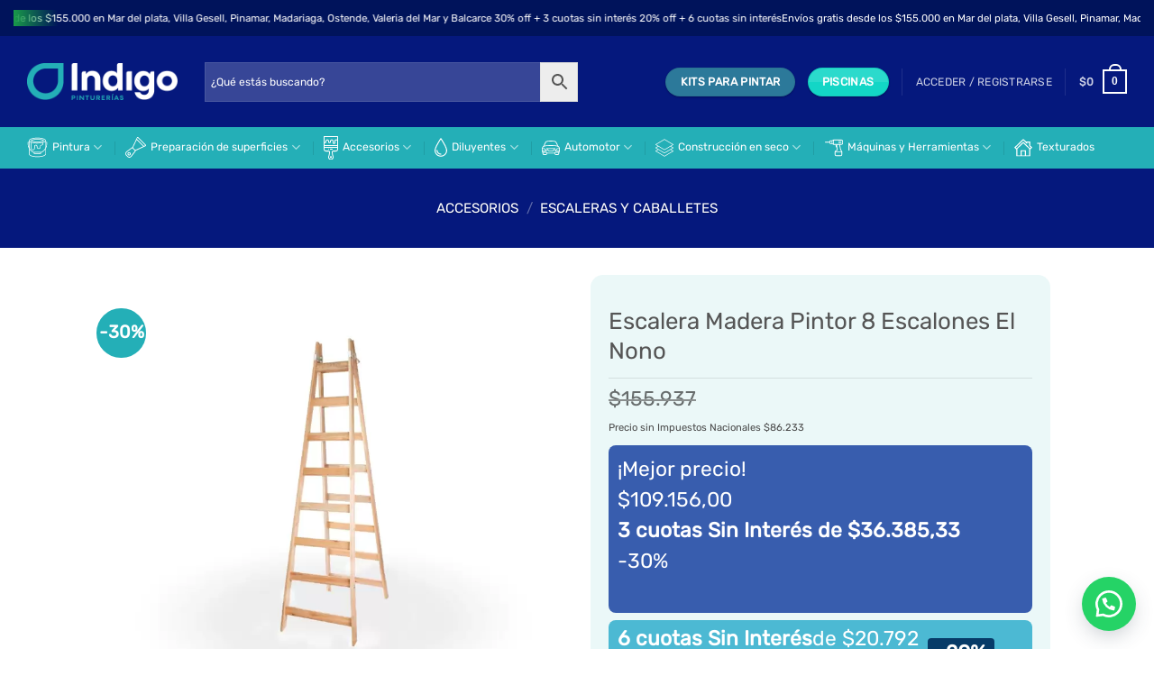

--- FILE ---
content_type: text/html; charset=UTF-8
request_url: https://pintureriasindigo.com.ar/producto/escalera-madera-pintor-8-escalones-el-nono/
body_size: 51923
content:
<!DOCTYPE html>
<html lang="es" prefix="og: https://ogp.me/ns#" class="loading-site no-js">
<head>
<meta charset="UTF-8" />
<link rel="profile" href="http://gmpg.org/xfn/11" />
<link rel="pingback" href="https://pintureriasindigo.com.ar/xmlrpc.php" />
<script>(function(html){html.className = html.className.replace(/\bno-js\b/,'js')})(document.documentElement);</script>
<meta name="viewport" content="width=device-width, initial-scale=1" />
<!-- Optimización para motores de búsqueda de Rank Math -  https://rankmath.com/ -->
<title>Escalera Madera Pintor 8 Escalones El Nono</title>
<meta name="description" content="Escalera Madera Pintor 8 Escalones El Nono"/>
<meta name="robots" content="follow, index, max-snippet:-1, max-video-preview:-1, max-image-preview:large"/>
<link rel="canonical" href="https://pintureriasindigo.com.ar/producto/escalera-madera-pintor-8-escalones-el-nono/" />
<meta property="og:locale" content="es_ES" />
<meta property="og:type" content="product" />
<meta property="og:title" content="Escalera Madera Pintor 8 Escalones El Nono" />
<meta property="og:description" content="Escalera Madera Pintor 8 Escalones El Nono" />
<meta property="og:url" content="https://pintureriasindigo.com.ar/producto/escalera-madera-pintor-8-escalones-el-nono/" />
<meta property="og:site_name" content="Pinturerías Indigo" />
<meta property="og:updated_time" content="2025-12-18T15:06:53-03:00" />
<meta property="og:image" content="https://pintureriasindigo.com.ar/wp-content/uploads/2021/08/pintor-8-escalones.jpg" />
<meta property="og:image:secure_url" content="https://pintureriasindigo.com.ar/wp-content/uploads/2021/08/pintor-8-escalones.jpg" />
<meta property="og:image:width" content="800" />
<meta property="og:image:height" content="800" />
<meta property="og:image:alt" content="ESCALERA MADERA PINTOR 8 ESCALONES EL NONO" />
<meta property="og:image:type" content="image/jpeg" />
<meta property="product:price:amount" content="109156" />
<meta property="product:price:currency" content="ARS" />
<meta property="product:availability" content="instock" />
<meta name="twitter:card" content="summary_large_image" />
<meta name="twitter:title" content="Escalera Madera Pintor 8 Escalones El Nono" />
<meta name="twitter:description" content="Escalera Madera Pintor 8 Escalones El Nono" />
<meta name="twitter:image" content="https://pintureriasindigo.com.ar/wp-content/uploads/2021/08/pintor-8-escalones.jpg" />
<meta name="twitter:label1" content="Precio" />
<meta name="twitter:data1" content="&#036;109.156" />
<meta name="twitter:label2" content="Disponibilidad" />
<meta name="twitter:data2" content="2 disponibles. Última unidad, compre ahora!" />
<script type="application/ld+json" class="rank-math-schema">{"@context":"https://schema.org","@graph":[{"@type":"Place","@id":"https://pintureriasindigo.com.ar/#place","address":{"@type":"PostalAddress","streetAddress":"Juan B. Justo 3009","addressLocality":"Mar del Plata","addressRegion":"Buenos Aires","postalCode":"7600","addressCountry":"Argentina"}},{"@type":["LocalBusiness","Organization"],"@id":"https://pintureriasindigo.com.ar/#organization","name":"Pinturer\u00edas Indigo","url":"https://pintureriasindigo.com.ar","sameAs":["https://www.facebook.com/indigopinturerias"],"email":"hola@pintureriasindigo.com.ar","address":{"@type":"PostalAddress","streetAddress":"Juan B. Justo 3009","addressLocality":"Mar del Plata","addressRegion":"Buenos Aires","postalCode":"7600","addressCountry":"Argentina"},"logo":{"@type":"ImageObject","@id":"https://pintureriasindigo.com.ar/#logo","url":"https://pintureriasindigo.com.ar/wp-content/uploads/2025/09/LOGO-INDIGO-CUADRADO-scaled.jpg","contentUrl":"https://pintureriasindigo.com.ar/wp-content/uploads/2025/09/LOGO-INDIGO-CUADRADO-scaled.jpg","caption":"Pinturer\u00edas Indigo","inLanguage":"es","width":"2560","height":"1810"},"openingHours":["Monday,Tuesday,Wednesday,Thursday,Friday,Saturday 08:00-19:00"],"description":"Venta mayorista y minorista de pinturas.\nEnvio a todo el pais.\nVenta de marcas lideres. ","location":{"@id":"https://pintureriasindigo.com.ar/#place"},"image":{"@id":"https://pintureriasindigo.com.ar/#logo"},"telephone":"+542236868886"},{"@type":"WebSite","@id":"https://pintureriasindigo.com.ar/#website","url":"https://pintureriasindigo.com.ar","name":"Pinturer\u00edas Indigo","alternateName":"Indigo Pinturerias","publisher":{"@id":"https://pintureriasindigo.com.ar/#organization"},"inLanguage":"es"},{"@type":"ImageObject","@id":"https://pintureriasindigo.com.ar/wp-content/uploads/2021/08/pintor-8-escalones.jpg","url":"https://pintureriasindigo.com.ar/wp-content/uploads/2021/08/pintor-8-escalones.jpg","width":"800","height":"800","inLanguage":"es"},{"@type":"ItemPage","@id":"https://pintureriasindigo.com.ar/producto/escalera-madera-pintor-8-escalones-el-nono/#webpage","url":"https://pintureriasindigo.com.ar/producto/escalera-madera-pintor-8-escalones-el-nono/","name":"Escalera Madera Pintor 8 Escalones El Nono","datePublished":"2021-08-04T11:47:33-03:00","dateModified":"2025-12-18T15:06:53-03:00","isPartOf":{"@id":"https://pintureriasindigo.com.ar/#website"},"primaryImageOfPage":{"@id":"https://pintureriasindigo.com.ar/wp-content/uploads/2021/08/pintor-8-escalones.jpg"},"inLanguage":"es"},{"@type":"Product","name":"Escalera Madera Pintor 8 Escalones El Nono","description":"Escalera Madera Pintor 8 Escalones El Nono","sku":"5388----","category":"ACCESORIOS","mainEntityOfPage":{"@id":"https://pintureriasindigo.com.ar/producto/escalera-madera-pintor-8-escalones-el-nono/#webpage"},"image":[{"@type":"ImageObject","url":"https://pintureriasindigo.com.ar/wp-content/uploads/2021/08/pintor-8-escalones.jpg","height":"800","width":"800"}],"offers":{"@type":"Offer","price":"109156","priceCurrency":"ARS","priceValidUntil":"2027-12-31","availability":"http://schema.org/InStock","itemCondition":"NewCondition","url":"https://pintureriasindigo.com.ar/producto/escalera-madera-pintor-8-escalones-el-nono/","seller":{"@type":"Organization","@id":"https://pintureriasindigo.com.ar/","name":"Pinturer\u00edas Indigo","url":"https://pintureriasindigo.com.ar","logo":"https://pintureriasindigo.com.ar/wp-content/uploads/2025/09/LOGO-INDIGO-CUADRADO-scaled.jpg"},"priceSpecification":{"price":"109156","priceCurrency":"ARS","valueAddedTaxIncluded":"false"}},"additionalProperty":[{"@type":"PropertyValue","name":"pa_marca","value":"El Nono"}],"@id":"https://pintureriasindigo.com.ar/producto/escalera-madera-pintor-8-escalones-el-nono/#richSnippet"}]}</script>
<!-- /Plugin Rank Math WordPress SEO -->
<script type='application/javascript'  id='pys-version-script'>console.log('PixelYourSite Free version 11.1.4.1');</script>
<link rel='prefetch' href='https://pintureriasindigo.com.ar/wp-content/themes/flatsome/assets/js/flatsome.js?ver=e2eddd6c228105dac048' />
<link rel='prefetch' href='https://pintureriasindigo.com.ar/wp-content/themes/flatsome/assets/js/chunk.slider.js?ver=3.20.4' />
<link rel='prefetch' href='https://pintureriasindigo.com.ar/wp-content/themes/flatsome/assets/js/chunk.popups.js?ver=3.20.4' />
<link rel='prefetch' href='https://pintureriasindigo.com.ar/wp-content/themes/flatsome/assets/js/chunk.tooltips.js?ver=3.20.4' />
<link rel='prefetch' href='https://pintureriasindigo.com.ar/wp-content/themes/flatsome/assets/js/woocommerce.js?ver=1c9be63d628ff7c3ff4c' />
<link rel="alternate" type="application/rss+xml" title="Pinturerías Indigo &raquo; Feed" href="https://pintureriasindigo.com.ar/feed/" />
<link rel="alternate" type="application/rss+xml" title="Pinturerías Indigo &raquo; Feed de los comentarios" href="https://pintureriasindigo.com.ar/comments/feed/" />
<link rel="alternate" title="oEmbed (JSON)" type="application/json+oembed" href="https://pintureriasindigo.com.ar/wp-json/oembed/1.0/embed?url=https%3A%2F%2Fpintureriasindigo.com.ar%2Fproducto%2Fescalera-madera-pintor-8-escalones-el-nono%2F" />
<link rel="alternate" title="oEmbed (XML)" type="text/xml+oembed" href="https://pintureriasindigo.com.ar/wp-json/oembed/1.0/embed?url=https%3A%2F%2Fpintureriasindigo.com.ar%2Fproducto%2Fescalera-madera-pintor-8-escalones-el-nono%2F&#038;format=xml" />
<style id='wp-img-auto-sizes-contain-inline-css' type='text/css'>
img:is([sizes=auto i],[sizes^="auto," i]){contain-intrinsic-size:3000px 1500px}
/*# sourceURL=wp-img-auto-sizes-contain-inline-css */
</style>
<!-- <link rel='stylesheet' id='font-awesome-css' href='https://pintureriasindigo.com.ar/wp-content/plugins/woocommerce-ajax-filters/berocket/assets/css/font-awesome.min.css?ver=6.9' type='text/css' media='all' /> -->
<!-- <link rel='stylesheet' id='berocket_aapf_widget-style-css' href='https://pintureriasindigo.com.ar/wp-content/plugins/woocommerce-ajax-filters/assets/frontend/css/fullmain.min.css?ver=3.1.9.6' type='text/css' media='all' /> -->
<link rel="stylesheet" type="text/css" href="//pintureriasindigo.com.ar/wp-content/cache/wpfc-minified/jz60dlg0/9nl1m.css" media="all"/>
<style  type='text/css'  data-wpacu-inline-css-file='1'>
.wpcf7 .screen-reader-response {
position: absolute;
overflow: hidden;
clip: rect(1px, 1px, 1px, 1px);
clip-path: inset(50%);
height: 1px;
width: 1px;
margin: -1px;
padding: 0;
border: 0;
word-wrap: normal !important;
}
.wpcf7 .hidden-fields-container {
display: none;
}
.wpcf7 form .wpcf7-response-output {
margin: 2em 0.5em 1em;
padding: 0.2em 1em;
border: 2px solid #00a0d2; /* Blue */
}
.wpcf7 form.init .wpcf7-response-output,
.wpcf7 form.resetting .wpcf7-response-output,
.wpcf7 form.submitting .wpcf7-response-output {
display: none;
}
.wpcf7 form.sent .wpcf7-response-output {
border-color: #46b450; /* Green */
}
.wpcf7 form.failed .wpcf7-response-output,
.wpcf7 form.aborted .wpcf7-response-output {
border-color: #dc3232; /* Red */
}
.wpcf7 form.spam .wpcf7-response-output {
border-color: #f56e28; /* Orange */
}
.wpcf7 form.invalid .wpcf7-response-output,
.wpcf7 form.unaccepted .wpcf7-response-output,
.wpcf7 form.payment-required .wpcf7-response-output {
border-color: #ffb900; /* Yellow */
}
.wpcf7-form-control-wrap {
position: relative;
}
.wpcf7-not-valid-tip {
color: #dc3232; /* Red */
font-size: 1em;
font-weight: normal;
display: block;
}
.use-floating-validation-tip .wpcf7-not-valid-tip {
position: relative;
top: -2ex;
left: 1em;
z-index: 100;
border: 1px solid #dc3232;
background: #fff;
padding: .2em .8em;
width: 24em;
}
.wpcf7-list-item {
display: inline-block;
margin: 0 0 0 1em;
}
.wpcf7-list-item-label::before,
.wpcf7-list-item-label::after {
content: " ";
}
.wpcf7-spinner {
visibility: hidden;
display: inline-block;
background-color: #23282d; /* Dark Gray 800 */
opacity: 0.75;
width: 24px;
height: 24px;
border: none;
border-radius: 100%;
padding: 0;
margin: 0 24px;
position: relative;
}
form.submitting .wpcf7-spinner {
visibility: visible;
}
.wpcf7-spinner::before {
content: '';
position: absolute;
background-color: #fbfbfc; /* Light Gray 100 */
top: 4px;
left: 4px;
width: 6px;
height: 6px;
border: none;
border-radius: 100%;
transform-origin: 8px 8px;
animation-name: spin;
animation-duration: 1000ms;
animation-timing-function: linear;
animation-iteration-count: infinite;
}
@media (prefers-reduced-motion: reduce) {
.wpcf7-spinner::before {
animation-name: blink;
animation-duration: 2000ms;
}
}
@keyframes spin {
from {
transform: rotate(0deg);
}
to {
transform: rotate(360deg);
}
}
@keyframes blink {
from {
opacity: 0;
}
50% {
opacity: 1;
}
to {
opacity: 0;
}
}
.wpcf7 [inert] {
opacity: 0.5;
}
.wpcf7 input[type="file"] {
cursor: pointer;
}
.wpcf7 input[type="file"]:disabled {
cursor: default;
}
.wpcf7 .wpcf7-submit:disabled {
cursor: not-allowed;
}
.wpcf7 input[type="url"],
.wpcf7 input[type="email"],
.wpcf7 input[type="tel"] {
direction: ltr;
}
.wpcf7-reflection > output {
display: list-item;
list-style: none;
}
.wpcf7-reflection > output[hidden] {
display: none;
}
</style>
<style  type='text/css'  data-wpacu-inline-css-file='1'>
/* Wayra Click Order/Chat Floating Button */
.wayra-coc-floating-button {
position: fixed;
bottom: 20px;
z-index: 9999;
text-decoration: none;
right: 20px;
display: flex;
justify-content: center;
align-items: center;
-webkit-transition: all 0.2s;
-moz-transition: all 0.2s;
transition: all 0.2s;
}
.wayra-coc-floating-style2 {
width: 60px;
height: 60px;
bottom: 20px;
background-color: #25D366;
border-radius: 50px;
box-shadow: 0 8px 25px -5px rgba(45,62,79,.3);
}
.wayra-coc-floating-style2:hover {
background-color: #0da245 !important; 
}
.wayra-coc-floating-button:hover .wayra-coc-floating-label {
visibility: visible;
opacity: 1;
}
.wayra-coc-floating-label {
right: 85px;
position: fixed;
display: table;
visibility: hidden;
z-index: 9999;
text-align: center;
-webkit-transition: all 0.2s;
-moz-transition: all 0.2s;
transition: all 0.2s;
}
.wayra-coc-floating-label-text {
color: #43474e;
background: #f5f7f9;
display: inline-block;
padding: 7px;
border-radius: 3px;
font-size: 14px;
bottom: 15px;
}
@media (max-width: 768px) {
.hide-on-mobile {
display: none !important;
}
}
/* Wayra Click Order/Chat Button */
.product_meta .wayra-coc-button {
font-size: 1.16em !important;
}
.wayra-coc-button {
color: white !important;
background-color: #25D366 !important;
-webkit-transition: all 0.2s;
-moz-transition: all 0.2s;
transition: all 0.2s;
text-decoration: none !important;
margin: 10px 0 20px 0 !important;
text-align: center !important;
}
.wayra-coc-button:before,
.wayra-coc-button:after {
display: none !important;
}
.wayra-coc-button:hover {
background-color: #0da245 !important; 
}
.wayra-coc-button svg {
width: 1em;
fill: white;
margin-right: 5px;
vertical-align: middle;
margin-bottom: 2px !important;
}
</style>
<!-- <link rel='stylesheet' id='store-styles-css' href='https://pintureriasindigo.com.ar/wp-content/plugins/wc-pickup-store/assets/css/stores.min.css?ver=6.9' type='text/css' media='all' /> -->
<link rel="stylesheet" type="text/css" href="//pintureriasindigo.com.ar/wp-content/cache/wpfc-minified/mod7ysc2/9nl1m.css" media="all"/>
<style id='woocommerce-inline-inline-css' type='text/css'>
.woocommerce form .form-row .required { visibility: visible; }
/*# sourceURL=woocommerce-inline-inline-css */
</style>
<!-- <link rel='stylesheet' id='aws-style-css' href='https://pintureriasindigo.com.ar/wp-content/plugins/advanced-woo-search/assets/css/common.min.css?ver=3.52' type='text/css' media='all' /> -->
<link rel="stylesheet" type="text/css" href="//pintureriasindigo.com.ar/wp-content/cache/wpfc-minified/1ymrpj1g/9nl1m.css" media="all"/>
<style  type='text/css'  data-wpacu-inline-css-file='1'>
/**
* Debug
*/
#wcp-debug {
padding: 0 0 0;
font-size: 1em;
margin-bottom: 20px;
}
#wcp-debug #wcp-debug-header {
background: #3d9cd2;
color: #ffffff;
padding: 10px 20px;
cursor: pointer;
position: relative;
}
#wcp-debug #wcp-debug-header .wcp-debug-toggle {
background-image: url("/wp-content/plugins/conditional-payments-for-woocommerce/frontend/css/../img/arrow.svg");
background-repeat: no-repeat;
background-position: right center;
width: 42px;
height: 100%;
right: 0;
top: 0;
background-size: 42px;
position: absolute;
transition: .3s all;
}
#wcp-debug.closed .wcp-debug-toggle {
-webkit-transform: rotate(-90deg);
-ms-transform: rotate(-90deg);
transform: rotate(-90deg);
}
#wcp-debug #wcp-debug-contents {
padding: 20px 20px 0;
display: none;
border: 1px solid #dee2e6;
border-width: 0 1px 1px;
}
#wcp-debug #wcp-debug-contents .wcp-debug-tip {
color: #1864ab;
background: url("/wp-content/plugins/conditional-payments-for-woocommerce/frontend/css/../img/tip2.svg") no-repeat left 5px;
background-size: 16px 16px;
padding-left: 24px;
}
#wcp-debug #wcp-debug-contents h3 {
margin: 10px 0 20px;
font-weight: bold;
font-size: 1.2em;
}
#wcp-debug #wcp-debug-contents h3.ruleset-title {
font-size: 1em;
}
#wcp-debug #wcp-debug-contents h3.ruleset-title a {
font-weight: bold;
}
#wcp-debug .wcp-debug-result-label {
padding: 5px;
border-radius: 3px;
color: #ffffff;
font-weight: bold;
text-transform: uppercase;
font-size: 12px;
}
#wcp-debug .wcp-debug-result-label.wcp-debug-result-label-pass {
background: #2b8a3e;
}
#wcp-debug .wcp-debug-result-label.wcp-debug-result-label-fail {
background: #c92a2a;
}
#wcp-debug table.wcp-debug-table {
border: 1px solid #dee2e6;
margin: 0 0 20px;
}
#wcp-debug table.wcp-debug-table.wcp-debug-table-fixed {
table-layout: fixed;
}
#wcp-debug table.wcp-debug-table td, #wcp-debug table.wcp-debug-table th {
padding: 5px 10px;
}
#wcp-debug table.wcp-debug-table td.align-right,
#wcp-debug table.wcp-debug-table th.align-right {
text-align: right;
}
</style>
<style  type='text/css'  data-wpacu-inline-css-file='1'>
.tax-product_brand .brand-description{overflow:hidden;zoom:1}.tax-product_brand .brand-description img.brand-thumbnail{width:25%;float:right}.tax-product_brand .brand-description .text{width:72%;float:left}.widget_brand_description img{box-sizing:border-box;width:100%;max-width:none;height:auto;margin:0 0 1em}ul.brand-thumbnails{margin-left:0;margin-bottom:0;clear:both;list-style:none}ul.brand-thumbnails:before{clear:both;content:"";display:table}ul.brand-thumbnails:after{clear:both;content:"";display:table}ul.brand-thumbnails li{float:left;margin:0 3.8% 1em 0;padding:0;position:relative;width:22.05%}ul.brand-thumbnails.fluid-columns li{width:auto}ul.brand-thumbnails:not(.fluid-columns) li.first{clear:both}ul.brand-thumbnails:not(.fluid-columns) li.last{margin-right:0}ul.brand-thumbnails.columns-1 li{width:100%;margin-right:0}ul.brand-thumbnails.columns-2 li{width:48%}ul.brand-thumbnails.columns-3 li{width:30.75%}ul.brand-thumbnails.columns-5 li{width:16.95%}ul.brand-thumbnails.columns-6 li{width:13.5%}.brand-thumbnails li img{box-sizing:border-box;width:100%;max-width:none;height:auto;margin:0}@media screen and (max-width:768px){ul.brand-thumbnails:not(.fluid-columns) li{width:48%!important}ul.brand-thumbnails:not(.fluid-columns) li.first{clear:none}ul.brand-thumbnails:not(.fluid-columns) li.last{margin-right:3.8%}ul.brand-thumbnails:not(.fluid-columns) li:nth-of-type(odd){clear:both}ul.brand-thumbnails:not(.fluid-columns) li:nth-of-type(even){margin-right:0}}.brand-thumbnails-description li{text-align:center}.brand-thumbnails-description li .term-thumbnail img{display:inline}.brand-thumbnails-description li .term-description{margin-top:1em;text-align:left}#brands_a_z h3:target{text-decoration:underline}ul.brands_index{list-style:none outside;overflow:hidden;zoom:1}ul.brands_index li{float:left;margin:0 2px 2px 0}ul.brands_index li a,ul.brands_index li span{border:1px solid #ccc;padding:6px;line-height:1em;float:left;text-decoration:none}ul.brands_index li span{border-color:#eee;color:#ddd}ul.brands_index li a:hover{border-width:2px;padding:5px;text-decoration:none}ul.brands_index li a.active{border-width:2px;padding:5px}div#brands_a_z a.top{border:1px solid #ccc;padding:4px;line-height:1em;float:right;text-decoration:none;font-size:.8em}
</style>
<!-- <link rel='stylesheet' id='pwb-styles-frontend-css' href='https://pintureriasindigo.com.ar/wp-content/plugins/perfect-woocommerce-brands/build/frontend/css/style.css?ver=3.6.8' type='text/css' media='all' /> -->
<link rel="stylesheet" type="text/css" href="//pintureriasindigo.com.ar/wp-content/cache/wpfc-minified/qkzdbc4d/9nl1m.css" media="all"/>
<style  type='text/css'  data-wpacu-inline-css-file='1'>
/* The Modal (background) */
#mbbxProductModal {
display: none; /* Hidden by default */
position: fixed; /* Stay in place */
left: 0;
top: 0;
width: 100%; /* Full width */
height: 100%; /* Full height */
overflow: auto; /* Enable scroll if needed */
background-color: rgb(0,0,0); /* Fallback color */
background-color: rgba(0,0,0,0.4); /* Black w/ opacity */
z-index: 99999999;
place-items: center;
}
/* Modal Content/Box */
#mbbxProductModalContent {
background-color: #fefefe;
padding: 20px;
border: 1px solid #888;
max-width: 650px; /* Could be more or less, depending on screen size */
height: 90%; /* Full height */
width: 100%;
z-index: 10000;
overflow-y: scroll;
border-radius: 10px;
box-sizing: border-box;
}
#mbbxProductModalHeader {
display: flex;
justify-content: space-between;
flex-flow: wrap;
align-items: center;
}
/* The Close Button */
#closembbxProduct {
color: #aaa;
font-size: 28px;
font-weight: 500;
}
#closembbxProduct:hover,
#closembbxProduct:focus {
color: black;
text-decoration: none;
cursor: pointer;
} 
#mbbxProductBtn{
padding: 20px;
}
/* Modal Scrollbar */
#mbbxProductModalContent::-webkit-scrollbar {
width: 20px;
}
#mbbxProductModalContent::-webkit-scrollbar-track {
background-color: transparent;
}
#mbbxProductModalContent::-webkit-scrollbar-thumb {
background-color: #d6dee1;
border-radius: 20px;
border: 6px solid transparent;
background-clip: content-box;
}
#mbbxProductModalContent::-webkit-scrollbar-thumb:hover {
background-color: #a8bbbf;
}
.mobbexSource {
display: flex;
justify-content: space-between;
flex-flow: wrap;
}
.mobbexPaymentMethod {
display: flex;
align-items: center;
padding: 1em 0;
margin: 0;
font-weight: bold;
}
.mobbexSourceTotal {
display: flex;
align-items: center;
margin: 0;
padding-right: 5% !important;
}
.mobbexSource td small {
display: block;
color: gray;
}
.mobbexSource table {
border: none;
width: 90%;
margin: 0 auto;
}
#mbbxProductModalBody td {
width: 65%;
border: none;
padding-right: 0;
}
.mobbexPaymentMethod img {
height: 40px;
border-radius: 100%;
margin-right: 10px;
}
#mbbx-method-select {
width: 94%;
min-height: 40px;
padding: 0.5rem;
border: 1px #d8d8d8 solid;
border-radius: 5px;
}
/* DARK MODE  */
.dark #mbbxProductModalContent,
.dark #mbbxProductModalContent table td {
background-color: rgb(39, 31, 36);
color: rgb(226, 226, 226);
}
</style>
<!-- <link rel='stylesheet' id='flatsome-swatches-frontend-css' href='https://pintureriasindigo.com.ar/wp-content/themes/flatsome/assets/css/extensions/flatsome-swatches-frontend.css?ver=3.20.4' type='text/css' media='all' /> -->
<link rel="stylesheet" type="text/css" href="//pintureriasindigo.com.ar/wp-content/cache/wpfc-minified/99h96lxl/9nl1m.css" media="all"/>
<style  type='text/css'  data-wpacu-inline-css-file='1'>
.awdr_free_product_text{
display: inline-block;
padding: 0px 10px;
background-color: #3d9cd2;
color: #fff;
border-radius: 3px;
}
.variation-wdr_free_product{
display: none !important;
}
.awdr_change_product{
cursor: pointer;
}
.awdr_free_product_variants{
padding: 5px;
}
.awdr-product-name{
padding-left: 10px;
}
.awdr_change_product{
display: flex;
}
.awdr-select-free-variant-product-toggle {
color: gray;
cursor: pointer;
width: 100%;
border: none;
text-align: left;
outline: none;
font-size: 1.02em;
transition: 0.4s;
}
.awdr-select-free-variant-product-toggle-active, .awdr-select-free-variant-product-toggle:hover {
color: #444;
}
.awdr-select-variant-product {
padding: 0 18px;
display: none;
background-color: white;
overflow: hidden;
}
.awdr-select-free-variant-product-toggle:after {
content: '\02795'; /* Unicode character for "plus" sign (+) */
font-size: 12px;
color: #777;
margin-left: 10px;
}
.awdr-select-free-variant-product-toggle-active:after {
content: "\2796";/* Unicode character for "minus" sign (-) */
}
</style>
<!-- <link rel='stylesheet' id='flatsome-main-css' href='https://pintureriasindigo.com.ar/wp-content/themes/flatsome/assets/css/flatsome.css?ver=3.20.4' type='text/css' media='all' /> -->
<link rel="stylesheet" type="text/css" href="//pintureriasindigo.com.ar/wp-content/cache/wpfc-minified/e3k0nd6n/9nl1m.css" media="all"/>
<style id='flatsome-main-inline-css' type='text/css'>
@font-face {
font-family: "fl-icons";
font-display: block;
src: url(https://pintureriasindigo.com.ar/wp-content/themes/flatsome/assets/css/icons/fl-icons.eot?v=3.20.4);
src:
url(https://pintureriasindigo.com.ar/wp-content/themes/flatsome/assets/css/icons/fl-icons.eot#iefix?v=3.20.4) format("embedded-opentype"),
url(https://pintureriasindigo.com.ar/wp-content/themes/flatsome/assets/css/icons/fl-icons.woff2?v=3.20.4) format("woff2"),
url(https://pintureriasindigo.com.ar/wp-content/themes/flatsome/assets/css/icons/fl-icons.ttf?v=3.20.4) format("truetype"),
url(https://pintureriasindigo.com.ar/wp-content/themes/flatsome/assets/css/icons/fl-icons.woff?v=3.20.4) format("woff"),
url(https://pintureriasindigo.com.ar/wp-content/themes/flatsome/assets/css/icons/fl-icons.svg?v=3.20.4#fl-icons) format("svg");
}
/*# sourceURL=flatsome-main-inline-css */
</style>
<!-- <link rel='stylesheet' id='flatsome-shop-css' href='https://pintureriasindigo.com.ar/wp-content/themes/flatsome/assets/css/flatsome-shop.css?ver=3.20.4' type='text/css' media='all' /> -->
<link rel="stylesheet" type="text/css" href="//pintureriasindigo.com.ar/wp-content/cache/wpfc-minified/lw0vx6r1/9nl1m.css" media="all"/>
<script src='//pintureriasindigo.com.ar/wp-content/cache/wpfc-minified/mku5giok/9nl1m.js' type="text/javascript"></script>
<!-- <script type="text/javascript" src="https://pintureriasindigo.com.ar/wp-includes/js/jquery/jquery.min.js?ver=3.7.1" id="jquery-core-js"></script> -->
<!-- <script type="text/javascript" src="https://pintureriasindigo.com.ar/wp-includes/js/jquery/jquery-migrate.min.js?ver=3.4.1" id="jquery-migrate-js"></script> -->
<script type="text/javascript" id="jquery-core-js-extra">
/* <![CDATA[ */
var pysFacebookRest = {"restApiUrl":"https://pintureriasindigo.com.ar/wp-json/pys-facebook/v1/event","debug":""};
//# sourceURL=jquery-core-js-extra
/* ]]> */
</script>
<script src='//pintureriasindigo.com.ar/wp-content/cache/wpfc-minified/8xonphch/9nl1m.js' type="text/javascript"></script>
<!-- <script type="text/javascript" src="https://pintureriasindigo.com.ar/wp-includes/js/jquery/ui/core.min.js?ver=1.13.3" id="jquery-ui-core-js"></script> -->
<!-- <script type="text/javascript" src="https://pintureriasindigo.com.ar/wp-includes/js/jquery/ui/mouse.min.js?ver=1.13.3" id="jquery-ui-mouse-js"></script> -->
<!-- <script type="text/javascript" src="https://pintureriasindigo.com.ar/wp-includes/js/jquery/ui/slider.min.js?ver=1.13.3" id="jquery-ui-slider-js"></script> -->
<!-- <script type="text/javascript" src="https://pintureriasindigo.com.ar/wp-includes/js/jquery/ui/datepicker.min.js?ver=1.13.3" id="jquery-ui-datepicker-js"></script> -->
<script type="text/javascript" id="jquery-ui-datepicker-js-after">
/* <![CDATA[ */
jQuery(function(jQuery){jQuery.datepicker.setDefaults({"closeText":"Cerrar","currentText":"Hoy","monthNames":["enero","febrero","marzo","abril","mayo","junio","julio","agosto","septiembre","octubre","noviembre","diciembre"],"monthNamesShort":["Ene","Feb","Mar","Abr","May","Jun","Jul","Ago","Sep","Oct","Nov","Dic"],"nextText":"Siguiente","prevText":"Anterior","dayNames":["domingo","lunes","martes","mi\u00e9rcoles","jueves","viernes","s\u00e1bado"],"dayNamesShort":["Dom","Lun","Mar","Mi\u00e9","Jue","Vie","S\u00e1b"],"dayNamesMin":["D","L","M","X","J","V","S"],"dateFormat":"dd/mm/yy","firstDay":1,"isRTL":false});});
//# sourceURL=jquery-ui-datepicker-js-after
/* ]]> */
</script>
<script type="text/javascript" id="berocket_aapf_widget-script-js-extra">
/* <![CDATA[ */
var the_ajax_script = {"disable_ajax_loading":"1","url_variable":"filters","url_mask":"%t%[%v%]","url_split":"|","nice_url_variable":"","nice_url_value_1":"","nice_url_value_2":"","nice_url_split":"","version":"3.1.9.6","number_style":["",".","2"],"current_language":"","current_page_url":"https://pintureriasindigo.com.ar/producto/escalera-madera-pintor-8-escalones-el-nono","ajaxurl":"https://pintureriasindigo.com.ar/wp-admin/admin-ajax.php","product_cat":"-1","product_taxonomy":"-1","s":"","products_holder_id":"ul.products,.bapf_apply_flatsome","result_count_class":".woocommerce-result-count","ordering_class":"form.woocommerce-ordering","pagination_class":".woocommerce-pagination","control_sorting":"1","seo_friendly_urls":"","seo_uri_decode":"","slug_urls":"","nice_urls":"","ub_product_count":"","ub_product_text":"","ub_product_button_text":"","default_sorting":"menu_order","first_page":"1","scroll_shop_top":"","ajax_request_load":"1","ajax_request_load_style":"jquery","use_request_method":"get","no_products":"\u003Cdiv class=\"bapf_no_products\"\u003E\u003Cdiv class=\"woocommerce-no-products-found\"\u003E\n\t\n\t\u003Cdiv class=\"woocommerce-info message-wrapper\" role=\"status\"\u003E\n\t\t\u003Cdiv class=\"message-container container medium-text-center\"\u003E\n\t\t\tNo se han encontrado productos que coincidan con tu selecci\u00f3n.\t\t\u003C/div\u003E\n\t\u003C/div\u003E\n\t\u003C/div\u003E\n\u003C/div\u003E","recount_products":"1","pos_relative":"","woocommerce_removes":{"result_count":"","ordering":"","pagination":"","pagination_ajax":true},"pagination_ajax":"1","description_show":"click","description_hide":"click","hide_sel_value":"","hide_o_value":"1","use_select2":"","hide_empty_value":"1","hide_button_value":"","scroll_shop_top_px":"-300","load_image":"\u003Cdiv class=\"bapf_loader_page\"\u003E\u003Cdiv class=\"bapf_lcontainer\"\u003E\u003Cspan class=\"bapf_loader\"\u003E\u003Cspan class=\"bapf_lfirst\"\u003E\u003C/span\u003E\u003Cspan class=\"bapf_lsecond\"\u003E\u003C/span\u003E\u003C/span\u003E\u003C/div\u003E\u003C/div\u003E","translate":{"show_value":"Show value(s)","hide_value":"Hide value(s)","unselect_all":"Deseleccionar todo","nothing_selected":"Nothing is selected","products":"products"},"trailing_slash":"1","pagination_base":"page","reload_changed_filters":"1","operator_and":"+","operator_or":"-"};
//# sourceURL=berocket_aapf_widget-script-js-extra
/* ]]> */
</script>
<script src='//pintureriasindigo.com.ar/wp-content/cache/wpfc-minified/1qy6l9px/9nl1m.js' type="text/javascript"></script>
<!-- <script type="text/javascript" src="https://pintureriasindigo.com.ar/wp-content/plugins/woocommerce-ajax-filters/assets/frontend/js/fullmain.min.js?ver=3.1.9.6" id="berocket_aapf_widget-script-js"></script> -->
<!-- <script type="text/javascript" src="https://pintureriasindigo.com.ar/wp-content/plugins/woocommerce/assets/js/jquery-blockui/jquery.blockUI.min.js?ver=2.7.0-wc.10.3.6" id="wc-jquery-blockui-js" data-wp-strategy="defer"></script> -->
<script type="text/javascript" id="wc-add-to-cart-js-extra">
/* <![CDATA[ */
var wc_add_to_cart_params = {"ajax_url":"/wp-admin/admin-ajax.php","wc_ajax_url":"/?wc-ajax=%%endpoint%%","i18n_view_cart":"Ver carrito","cart_url":"https://pintureriasindigo.com.ar/carrito/","is_cart":"","cart_redirect_after_add":"no"};
//# sourceURL=wc-add-to-cart-js-extra
/* ]]> */
</script>
<script src='//pintureriasindigo.com.ar/wp-content/cache/wpfc-minified/kb3grtd5/9nl1m.js' type="text/javascript"></script>
<!-- <script type="text/javascript" src="https://pintureriasindigo.com.ar/wp-content/plugins/woocommerce/assets/js/frontend/add-to-cart.min.js?ver=10.3.6" id="wc-add-to-cart-js" defer="defer" data-wp-strategy="defer"></script> -->
<script type="text/javascript" id="wc-single-product-js-extra">
/* <![CDATA[ */
var wc_single_product_params = {"i18n_required_rating_text":"Por favor elige una puntuaci\u00f3n","i18n_rating_options":["1 de 5 estrellas","2 de 5 estrellas","3 de 5 estrellas","4 de 5 estrellas","5 de 5 estrellas"],"i18n_product_gallery_trigger_text":"Ver galer\u00eda de im\u00e1genes a pantalla completa","review_rating_required":"yes","flexslider":{"rtl":false,"animation":"slide","smoothHeight":true,"directionNav":false,"controlNav":"thumbnails","slideshow":false,"animationSpeed":500,"animationLoop":false,"allowOneSlide":false},"zoom_enabled":"","zoom_options":[],"photoswipe_enabled":"","photoswipe_options":{"shareEl":false,"closeOnScroll":false,"history":false,"hideAnimationDuration":0,"showAnimationDuration":0},"flexslider_enabled":""};
//# sourceURL=wc-single-product-js-extra
/* ]]> */
</script>
<script src='//pintureriasindigo.com.ar/wp-content/cache/wpfc-minified/23vuin21/9nl1m.js' type="text/javascript"></script>
<!-- <script type="text/javascript" src="https://pintureriasindigo.com.ar/wp-content/plugins/woocommerce/assets/js/frontend/single-product.min.js?ver=10.3.6" id="wc-single-product-js" defer="defer" data-wp-strategy="defer"></script> -->
<!-- <script type="text/javascript" src="https://pintureriasindigo.com.ar/wp-content/plugins/woocommerce/assets/js/js-cookie/js.cookie.min.js?ver=2.1.4-wc.10.3.6" id="wc-js-cookie-js" data-wp-strategy="defer"></script> -->
<script type="text/javascript" id="woocommerce-js-extra">
/* <![CDATA[ */
var woocommerce_params = {"ajax_url":"/wp-admin/admin-ajax.php","wc_ajax_url":"/?wc-ajax=%%endpoint%%","i18n_password_show":"Mostrar contrase\u00f1a","i18n_password_hide":"Ocultar contrase\u00f1a"};
//# sourceURL=woocommerce-js-extra
/* ]]> */
</script>
<script src='//pintureriasindigo.com.ar/wp-content/cache/wpfc-minified/mjqtsn22/9nl1m.js' type="text/javascript"></script>
<!-- <script type="text/javascript" src="https://pintureriasindigo.com.ar/wp-content/plugins/woocommerce/assets/js/frontend/woocommerce.min.js?ver=10.3.6" id="woocommerce-js" data-wp-strategy="defer"></script> -->
<script type="text/javascript" id="woo-conditional-payments-js-js-extra">
/* <![CDATA[ */
var conditional_payments_settings = {"name_address_fields":[],"disable_payment_method_trigger":""};
//# sourceURL=woo-conditional-payments-js-js-extra
/* ]]> */
</script>
<script src='//pintureriasindigo.com.ar/wp-content/cache/wpfc-minified/f2ylfwv2/9nl1m.js' type="text/javascript"></script>
<!-- <script type="text/javascript" src="https://pintureriasindigo.com.ar/wp-content/plugins/conditional-payments-for-woocommerce/frontend/js/woo-conditional-payments.js?ver=3.4.0" id="woo-conditional-payments-js-js"></script> -->
<!-- <script type="text/javascript" src="https://pintureriasindigo.com.ar/wp-content/plugins/pixelyoursite/dist/scripts/jquery.bind-first-0.2.3.min.js?ver=0.2.3" id="jquery-bind-first-js"></script> -->
<!-- <script type="text/javascript" src="https://pintureriasindigo.com.ar/wp-content/plugins/pixelyoursite/dist/scripts/js.cookie-2.1.3.min.js?ver=2.1.3" id="js-cookie-pys-js"></script> -->
<!-- <script type="text/javascript" src="https://pintureriasindigo.com.ar/wp-content/plugins/pixelyoursite/dist/scripts/tld.min.js?ver=2.3.1" id="js-tld-js"></script> -->
<script type="text/javascript" id="pys-js-extra">
/* <![CDATA[ */
var pysOptions = {"staticEvents":{"facebook":{"woo_view_content":[{"delay":0,"type":"static","name":"ViewContent","pixelIds":["1198493888123186"],"eventID":"acc1e5ad-69eb-4597-b49d-96d8ad22e6f4","params":{"content_ids":["7453"],"content_type":"product","content_name":"Escalera Madera Pintor 8 Escalones El Nono","category_name":"ACCESORIOS, Escaleras y caballetes","value":"109156","currency":"ARS","contents":[{"id":"7453","quantity":1}],"product_price":"109156","page_title":"Escalera Madera Pintor 8 Escalones El Nono","post_type":"product","post_id":7453,"plugin":"PixelYourSite","user_role":"guest","event_url":"pintureriasindigo.com.ar/producto/escalera-madera-pintor-8-escalones-el-nono/"},"e_id":"woo_view_content","ids":[],"hasTimeWindow":false,"timeWindow":0,"woo_order":"","edd_order":""}],"init_event":[{"delay":0,"type":"static","ajaxFire":false,"name":"PageView","pixelIds":["1198493888123186"],"eventID":"97d9bc56-f14f-4bd3-a831-bc9d78eb1f2b","params":{"page_title":"Escalera Madera Pintor 8 Escalones El Nono","post_type":"product","post_id":7453,"plugin":"PixelYourSite","user_role":"guest","event_url":"pintureriasindigo.com.ar/producto/escalera-madera-pintor-8-escalones-el-nono/"},"e_id":"init_event","ids":[],"hasTimeWindow":false,"timeWindow":0,"woo_order":"","edd_order":""}]}},"dynamicEvents":[],"triggerEvents":[],"triggerEventTypes":[],"facebook":{"pixelIds":["1198493888123186"],"advancedMatching":{"external_id":"ffcbdceafecdade"},"advancedMatchingEnabled":true,"removeMetadata":false,"wooVariableAsSimple":false,"serverApiEnabled":true,"wooCRSendFromServer":false,"send_external_id":null,"enabled_medical":false,"do_not_track_medical_param":["event_url","post_title","page_title","landing_page","content_name","categories","category_name","tags"],"meta_ldu":false},"debug":"","siteUrl":"https://pintureriasindigo.com.ar","ajaxUrl":"https://pintureriasindigo.com.ar/wp-admin/admin-ajax.php","ajax_event":"8f99c4ca2f","enable_remove_download_url_param":"1","cookie_duration":"7","last_visit_duration":"60","enable_success_send_form":"","ajaxForServerEvent":"1","ajaxForServerStaticEvent":"1","useSendBeacon":"1","send_external_id":"1","external_id_expire":"180","track_cookie_for_subdomains":"1","google_consent_mode":"1","gdpr":{"ajax_enabled":false,"all_disabled_by_api":false,"facebook_disabled_by_api":false,"analytics_disabled_by_api":false,"google_ads_disabled_by_api":false,"pinterest_disabled_by_api":false,"bing_disabled_by_api":false,"reddit_disabled_by_api":false,"externalID_disabled_by_api":false,"facebook_prior_consent_enabled":true,"analytics_prior_consent_enabled":true,"google_ads_prior_consent_enabled":null,"pinterest_prior_consent_enabled":true,"bing_prior_consent_enabled":true,"cookiebot_integration_enabled":false,"cookiebot_facebook_consent_category":"marketing","cookiebot_analytics_consent_category":"statistics","cookiebot_tiktok_consent_category":"marketing","cookiebot_google_ads_consent_category":"marketing","cookiebot_pinterest_consent_category":"marketing","cookiebot_bing_consent_category":"marketing","consent_magic_integration_enabled":false,"real_cookie_banner_integration_enabled":false,"cookie_notice_integration_enabled":false,"cookie_law_info_integration_enabled":false,"analytics_storage":{"enabled":true,"value":"granted","filter":false},"ad_storage":{"enabled":true,"value":"granted","filter":false},"ad_user_data":{"enabled":true,"value":"granted","filter":false},"ad_personalization":{"enabled":true,"value":"granted","filter":false}},"cookie":{"disabled_all_cookie":false,"disabled_start_session_cookie":false,"disabled_advanced_form_data_cookie":false,"disabled_landing_page_cookie":false,"disabled_first_visit_cookie":false,"disabled_trafficsource_cookie":false,"disabled_utmTerms_cookie":false,"disabled_utmId_cookie":false},"tracking_analytics":{"TrafficSource":"direct","TrafficLanding":"undefined","TrafficUtms":[],"TrafficUtmsId":[]},"GATags":{"ga_datalayer_type":"default","ga_datalayer_name":"dataLayerPYS"},"woo":{"enabled":true,"enabled_save_data_to_orders":true,"addToCartOnButtonEnabled":true,"addToCartOnButtonValueEnabled":true,"addToCartOnButtonValueOption":"price","singleProductId":7453,"removeFromCartSelector":"form.woocommerce-cart-form .remove","addToCartCatchMethod":"add_cart_hook","is_order_received_page":false,"containOrderId":false},"edd":{"enabled":false},"cache_bypass":"1769049265"};
//# sourceURL=pys-js-extra
/* ]]> */
</script>
<script src='//pintureriasindigo.com.ar/wp-content/cache/wpfc-minified/d7qrtjip/9nl1m.js' type="text/javascript"></script>
<!-- <script type="text/javascript" src="https://pintureriasindigo.com.ar/wp-content/plugins/pixelyoursite/dist/scripts/public.js?ver=11.1.4.1" id="pys-js"></script> -->
<script type="text/javascript" id="wc_additional_fees_script-js-extra">
/* <![CDATA[ */
var add_fee_vars = {"add_fee_ajaxurl":"https://pintureriasindigo.com.ar/wp-admin/admin-ajax.php","add_fee_nonce":"cb4d906061","add_fee_loader":"https://pintureriasindigo.com.ar/wp-content/plugins/woocommerce-additional-fees/images/loading.gif","alert_ajax_error":"An internal server error occured in processing a request. Please try again or contact us. Thank you. "};
//# sourceURL=wc_additional_fees_script-js-extra
/* ]]> */
</script>
<script src='//pintureriasindigo.com.ar/wp-content/cache/wpfc-minified/qxa43i4k/9nl1m.js' type="text/javascript"></script>
<!-- <script type="text/javascript" src="https://pintureriasindigo.com.ar/wp-content/plugins/woocommerce-additional-fees/js/wc_additional_fees.js?ver=6.9" id="wc_additional_fees_script-js"></script> -->
<link rel="https://api.w.org/" href="https://pintureriasindigo.com.ar/wp-json/" /><link rel="alternate" title="JSON" type="application/json" href="https://pintureriasindigo.com.ar/wp-json/wp/v2/product/7453" /><link rel="EditURI" type="application/rsd+xml" title="RSD" href="https://pintureriasindigo.com.ar/xmlrpc.php?rsd" />
<meta name="generator" content="WordPress 6.9" />
<link rel='shortlink' href='https://pintureriasindigo.com.ar/?p=7453' />
<!-- start Simple Custom CSS and JS -->
<style type="text/css">
#page-id-13789 .precio-cuotas-destacado,
#page-id-13789 .precio-cuotas-final {
display:none;
}</style>
<!-- end Simple Custom CSS and JS -->
<!-- start Simple Custom CSS and JS -->
<!-- Añade código HTML en la cabecera o pie de página.
Por ejemplo, puedes usar el siguiente código para cargar la biblioteca jQuery desde la CDN de Google:
<script src="https://ajax.googleapis.com/ajax/libs/jquery/3.7.1/jquery.min.js"></script>
o el siguiente para cargar la biblioteca Bootstrap desde jsDelivr:
<link href="https://cdn.jsdelivr.net/npm/bootstrap@5.3.2/dist/css/bootstrap.min.css" rel="stylesheet" integrity="sha384-T3c6CoIi6uLrA9TneNEoa7RxnatzjcDSCmG1MXxSR1GAsXEV/Dwwykc2MPK8M2HN" crossorigin="anonymous">
-- Fin del comentario --> 
<script src="https://cdn.onesignal.com/sdks/web/v16/OneSignalSDK.page.js" defer></script>
<script>
window.OneSignalDeferred = window.OneSignalDeferred || [];
OneSignalDeferred.push(function(OneSignal) {
OneSignal.init({
appId: "e28b2402-53b2-49f0-ae7b-ac32a6c0fd3e",
});
});
</script><!-- end Simple Custom CSS and JS -->
<!-- start Simple Custom CSS and JS -->
<!-- Event snippet for Compra conversion page
In your html page, add the snippet and call gtag_report_conversion when someone clicks on the chosen link or button. -->
<script>
function gtag_report_conversion(url) {
var callback = function () {
if (typeof(url) != 'undefined') {
window.location = url;
}
};
gtag('event', 'conversion', {
'send_to': 'AW-328673126/Q514CJT7zZMDEObO3JwB',
'transaction_id': '',
'event_callback': callback
});
return false;
}
</script>
<!-- end Simple Custom CSS and JS -->
<style type="text/css">
.shipping-pickup-store td .title {
float: left;
line-height: 30px;
}
.shipping-pickup-store td span.text {
float: right;
}
.shipping-pickup-store td span.description {
clear: both;
}
.shipping-pickup-store td > span:not([class*="select"]) {
display: block;
font-size: 14px;
font-weight: normal;
line-height: 1.4;
margin-bottom: 0;
padding: 6px 0;
text-align: justify;
}
.shipping-pickup-store td #shipping-pickup-store-select {
width: 100%;
}
.wps-store-details iframe {
width: 100%;
}
</style>
<style>
.envio-full{
color: #21a512;
font-weight: bold;
}
.envio-full-shop{
color: #21a512;
}
</style>
<style>
.precio-cuotas{
background-color: #6f81a9;
border-radius: 8px;
padding: 10px 20px;
text-align: left;
margin: 8px 0;
color: white !important;
line-height: 1em;
& .precio-cuotas-small {
font-size: 0.8em;
}
}
.precio-cuotas-final {
line-height: 1em;
}
.precio-cuotas-destacado{
background-color: #385dae;
line-height: 1.5em;
color: white;
position: relative;
padding-bottom: 40px;
& .precio {
display: block;
font-weight: bold;
font-size: 1.4rem;
}
& .precio-cuotas-small {
font-size: 0.8em;
}
.precio-cuotas-badge {
position: absolute;
display: flex;
align-items: center;
bottom: 0;
right: 50%;
background: #45a5bf;
width: 50px;
height: 30px;
justify-content: center;
border-top-left-radius: 10px;
font-size: 15px;
border-top-right-radius: 10px;
font-weight: 700;
transform: translateX(50%);
}
}
.single-product{
.price-wrapper{
del{
position: relative;
}
del:after{
content: 'P. LISTA';
text-decoration: none !important;
position: absolute;
left: 0;
top: 80%;
font-size: 0.9rem;
}
}
.precio-cuotas-destacado {
position: relative;
padding-bottom: 10px;
& .precio {
display: inline-block;
font-size: 1.6rem;
}
& .precio-cuotas-small {
font-size: 0.8em;
line-height: 1.4;
display: block;
}
.precio-cuotas-badge {
position: absolute;
display: flex;
align-items: center;
top: 12px;
right: 0px;
background: #45a5bf;
width: 60px;
height: 50px;
justify-content: center;
border-top-left-radius: 10px;
font-size: 17px;
border-bottom-left-radius: 10px;
font-weight: 700;
transform: none;
border-top-right-radius: 0;
}
}
}
.price ins {
display: none;
}
@media screen and (max-width: 768px) {
.precio-cuotas-destacado{
& span{
font-size: 1.2rem !important;
}
}
}
.cuotas-6 {
background-color: #4cb9d3;
}
.cuotas-9 {
background-color: #0c96b7;
}
.cuotas-12 {
background-color: #03798d;
}
</style>
<!-- Analytics by WP Statistics - https://wp-statistics.com -->
<!-- Google site verification - Google for WooCommerce -->
<meta name="google-site-verification" content="8QzmyVJEvpYchzMAF1yTyci_Sjhvd1jEStDB7TvPKQ0" />
<noscript><style>.woocommerce-product-gallery{ opacity: 1 !important; }</style></noscript>
<link rel="icon" href="https://pintureriasindigo.com.ar/wp-content/uploads/2025/05/cropped-PI-_favico-1-32x32.png" sizes="32x32" />
<link rel="icon" href="https://pintureriasindigo.com.ar/wp-content/uploads/2025/05/cropped-PI-_favico-1-192x192.png" sizes="192x192" />
<link rel="apple-touch-icon" href="https://pintureriasindigo.com.ar/wp-content/uploads/2025/05/cropped-PI-_favico-1-180x180.png" />
<meta name="msapplication-TileImage" content="https://pintureriasindigo.com.ar/wp-content/uploads/2025/05/cropped-PI-_favico-1-270x270.png" />
<style id="custom-css" type="text/css">:root {--primary-color: #05187d;--fs-color-primary: #05187d;--fs-color-secondary: #24afb7;--fs-color-success: #2c799a;--fs-color-alert: #b20000;--fs-color-base: #4a4a4a;--fs-experimental-link-color: #334862;--fs-experimental-link-color-hover: #111;}.tooltipster-base {--tooltip-color: #fff;--tooltip-bg-color: #000;}.off-canvas-right .mfp-content, .off-canvas-left .mfp-content {--drawer-width: 300px;}.off-canvas .mfp-content.off-canvas-cart {--drawer-width: 360px;}html{background-color:#ffffff!important;}.container-width, .full-width .ubermenu-nav, .container, .row{max-width: 1250px}.row.row-collapse{max-width: 1220px}.row.row-small{max-width: 1242.5px}.row.row-large{max-width: 1280px}.header-main{height: 101px}#logo img{max-height: 101px}#logo{width:167px;}.header-bottom{min-height: 44px}.header-top{min-height: 40px}.transparent .header-main{height: 30px}.transparent #logo img{max-height: 30px}.has-transparent + .page-title:first-of-type,.has-transparent + #main > .page-title,.has-transparent + #main > div > .page-title,.has-transparent + #main .page-header-wrapper:first-of-type .page-title{padding-top: 110px;}.header.show-on-scroll,.stuck .header-main{height:68px!important}.stuck #logo img{max-height: 68px!important}.search-form{ width: 81%;}.header-bg-color {background-color: #05187d}.header-bottom {background-color: #24afb7}.top-bar-nav > li > a{line-height: 25px }.header-main .nav > li > a{line-height: 16px }.stuck .header-main .nav > li > a{line-height: 50px }.header-bottom-nav > li > a{line-height: 13px }@media (max-width: 549px) {.header-main{height: 101px}#logo img{max-height: 101px}}.nav-dropdown{border-radius:10px}.nav-dropdown{font-size:89%}.header-top{background-color:#00135b!important;}body{font-size: 95%;}@media screen and (max-width: 549px){body{font-size: 100%;}}body{font-family: Rubik, sans-serif;}body {font-weight: 400;font-style: normal;}.nav > li > a {font-family: Rubik, sans-serif;}.mobile-sidebar-levels-2 .nav > li > ul > li > a {font-family: Rubik, sans-serif;}.nav > li > a,.mobile-sidebar-levels-2 .nav > li > ul > li > a {font-weight: 400;font-style: normal;}h1,h2,h3,h4,h5,h6,.heading-font, .off-canvas-center .nav-sidebar.nav-vertical > li > a{font-family: Rubik, sans-serif;}h1,h2,h3,h4,h5,h6,.heading-font,.banner h1,.banner h2 {font-weight: 400;font-style: normal;}.alt-font{font-family: "Dancing Script", sans-serif;}.alt-font {font-weight: 400!important;font-style: normal!important;}.header:not(.transparent) .header-bottom-nav.nav > li > a{color: #ffffff;}.shop-page-title.featured-title .title-overlay{background-color: rgba(30,115,190,0);}.has-equal-box-heights .box-image {padding-top: 100%;}ins .woocommerce-Price-amount { color: #073b68; }input[type='submit'], input[type="button"], button:not(.icon), .button:not(.icon){border-radius: 99px!important}@media screen and (min-width: 550px){.products .box-vertical .box-image{min-width: 243px!important;width: 243px!important;}}.footer-2{background-color: #05187d}.absolute-footer, html{background-color: #05187d}button[name='update_cart'] { display: none; }.nav-vertical-fly-out > li + li {border-top-width: 1px; border-top-style: solid;}.label-new.menu-item > a:after{content:"Nuevo";}.label-hot.menu-item > a:after{content:"Caliente";}.label-sale.menu-item > a:after{content:"Oferta";}.label-popular.menu-item > a:after{content:"Populares";}</style>		<style type="text/css" id="wp-custom-css">
/*boton whatsapp*/
.button, input[type=submit], input[type=submit].button, input[type=reset].button, input[type=button].button {
border-radius: 99px;
}
/*tamaño texto precio*/
ins .woocommerce-Price-amount {
color: #073b68;
font-size: 110%;
}
.is-large {
font-size: 1.5em;
}
pre, blockquote, form, figure, p, dl, ul, ol {
margin-bottom: 0.5em;
}
/*precio catalogo*/
.price {
line-height: 1.3;
}
/*fondo de filtros en tienda*/
/***span.widget-title {
font-size: 0.9em;
font-weight: 600;
background-color: #e6e6e6;
padding: 8px;
border-radius: 99px;***/
}
/*menu mobile*/
.off-canvas-right .mfp-content, .off-canvas-left .mfp-content {
position: fixed;
top: 0;
bottom: 0;
width: 300px;
}
.off-canvas-right .mfp-content, .off-canvas-left .mfp-content {
position: fixed;
top: 0;
bottom: 0;
width: 100%;
background-color: rgba(255,255,255,.95);
left: 0;
overflow-y: auto;
overflow-x: hidden;
-webkit-overflow-scrolling: touch;
-webkit-transition: -webkit-transform .1s;
transition: -webkit-transform .2s;
-o-transition: transform .1s;
transition: transform .1s;
transition: transform .1s, -webkit-transform .1s;
-webkit-transform: translateX(-270px);
-ms-transform: translateX(-270px);
transform: translateX(-270px);
-webkit-box-shadow: 0px 0px 10px 0px rgb(0 0 0 / 50%);
box-shadow: 0px 0px 10px 0pxrgba(0,0,0,.5);
}
/*boton financiacion mobbex*/
#mbbxProductBtn {
margin-top: 1%;
padding-left: 10px;
padding-right: 10px;
padding-bottom: 2px;
padding-top: 2px;
border-radius: 10px;
}
#mbbxProductModalContent {
background-color: #fefefe;
padding: 20px;
border: 1px solid #888;
max-width: 650px;
height: 90%;
width: 85%;
z-index: 10000;
overflow-y: scroll;
border-radius: 10px;
}	
.deco-hogar{
z-index: 9999;
}
/*colores esmalte sinteticos*/
.bapf_sfilter .bapf_clr_span, .bapf_sfilter .bapf_img_span {
display: inline-block!important;
position: relative;
overflow: hidden;
margin: 3px;
height: 2em;
width: 2em;
line-height: 2em;
border: 1px solid #000;
}
/*Ocultar mensaje Buy One Get One BOGO*/
.pi-msg-container {
display: none;
width: 100%;
clear: both;
margin: 20px auto;
padding: 10px 0;
visibility: hidden;
}
/*color texto cuotas*/
.precio-cuotas{
color: #073b68;
}
/*Titulos en filtros ajax*/
.h3, h3 {
font-size: 1.05em;
}
span.widget-title.shop-sidebar {
position: relative;
padding-right: 25px;
display: flex;
align-items: center;
font-size: 1.05em;
color: #555;
width: 100%;
margin-top: 0;
margin-bottom: 0.5em;
text-rendering: optimizeSpeed;
text-transform:capitalize;
}
/*logos promociones*/
.logo_promociones {
max-width: 350px;
}
/*Finalizar compra*/
.finaliza-compra-msg {
margin-bottom: 1em;
}
/* Cyber Fest 2024 */
.page-id-13789 .precio-cuotas-destacado,
.page-id-13789 .precio-cuotas-final {
display:none;
}
/*.page-id-13789 .product-small.box:before {
content: '+5% Off \A en 1 pago';
display: block;
background-color: #13d6c6;
padding: 7px 10px;
border-radius: 21px;
color: white;
position: absolute;
width: 94px;
top: 30px;
line-height: 1.1;
white-space: pre-wrap;
font-size: 13px;
font-weight: bold;
right: 0;
z-index:1
}*/
.header-button-1 .header-button .button {
background-color: #13d6c6;
}
.slider-bancos {
width: 95%;
margin-left: 30px;
}
.precio-cuotas-single {
display: none;
}
.custom-product-page .precio-cuotas.precio-cuotas-destacado {
display: none;
}
.custom-product-page .precio-cuotas.precio-cuotas-destacado.precio-cuotas-single {
display: block;
}
.shop-container .precio-cuotas {
padding: 10px;
}
.shop-container .precio-cuotas-destacado {
padding-bottom: 40px
}
.precio-sin-imp {
font-size: 0.7rem;
line-height: 1.1;
display: block;
margin: 0.8rem 0;
}
/* Estilo del bloque de 6 cuotas (contenedor principal) */
.precio-cuotas.cuotas-6 {
display: flex; /* Habilita Flexbox */
flex-wrap: wrap; /* Permite que los elementos se envuelvan a la siguiente línea si no hay espacio */
align-items: flex-start; /* Alinea los elementos al inicio del eje transversal (arriba) */
/* Otros estilos como background-color, padding, border-radius, etc. */
}
/* Estilo de la etiqueta de descuento (-30%) */
.precio-cuotas.cuotas-6 .descuento-etiqueta {
background-color: #073b68; /* Color de fondo más oscuro */
color: #ffffff;
padding: 6px 10px;
border-radius: 4px;
font-weight: bold;
font-size: 1em;
margin-left: 10px; /* Separación del texto a la izquierda */
margin-top: 10px; /* Ajusta este valor para mover la etiqueta hacia abajo */
white-space: nowrap;
}
</style>
<style id="flatsome-swatches-css">.variations_form .ux-swatch.selected {box-shadow: 0 0 0 2px var(--fs-color-secondary);}.ux-swatches-in-loop .ux-swatch.selected {box-shadow: 0 0 0 2px var(--fs-color-secondary);}</style><style id="kirki-inline-styles">/* arabic */
@font-face {
font-family: 'Rubik';
font-style: normal;
font-weight: 400;
font-display: swap;
src: url(https://pintureriasindigo.com.ar/wp-content/fonts/rubik/iJWZBXyIfDnIV5PNhY1KTN7Z-Yh-B4iFUkU1Z4Y.woff2) format('woff2');
unicode-range: U+0600-06FF, U+0750-077F, U+0870-088E, U+0890-0891, U+0897-08E1, U+08E3-08FF, U+200C-200E, U+2010-2011, U+204F, U+2E41, U+FB50-FDFF, U+FE70-FE74, U+FE76-FEFC, U+102E0-102FB, U+10E60-10E7E, U+10EC2-10EC4, U+10EFC-10EFF, U+1EE00-1EE03, U+1EE05-1EE1F, U+1EE21-1EE22, U+1EE24, U+1EE27, U+1EE29-1EE32, U+1EE34-1EE37, U+1EE39, U+1EE3B, U+1EE42, U+1EE47, U+1EE49, U+1EE4B, U+1EE4D-1EE4F, U+1EE51-1EE52, U+1EE54, U+1EE57, U+1EE59, U+1EE5B, U+1EE5D, U+1EE5F, U+1EE61-1EE62, U+1EE64, U+1EE67-1EE6A, U+1EE6C-1EE72, U+1EE74-1EE77, U+1EE79-1EE7C, U+1EE7E, U+1EE80-1EE89, U+1EE8B-1EE9B, U+1EEA1-1EEA3, U+1EEA5-1EEA9, U+1EEAB-1EEBB, U+1EEF0-1EEF1;
}
/* cyrillic-ext */
@font-face {
font-family: 'Rubik';
font-style: normal;
font-weight: 400;
font-display: swap;
src: url(https://pintureriasindigo.com.ar/wp-content/fonts/rubik/iJWZBXyIfDnIV5PNhY1KTN7Z-Yh-B4iFWkU1Z4Y.woff2) format('woff2');
unicode-range: U+0460-052F, U+1C80-1C8A, U+20B4, U+2DE0-2DFF, U+A640-A69F, U+FE2E-FE2F;
}
/* cyrillic */
@font-face {
font-family: 'Rubik';
font-style: normal;
font-weight: 400;
font-display: swap;
src: url(https://pintureriasindigo.com.ar/wp-content/fonts/rubik/iJWZBXyIfDnIV5PNhY1KTN7Z-Yh-B4iFU0U1Z4Y.woff2) format('woff2');
unicode-range: U+0301, U+0400-045F, U+0490-0491, U+04B0-04B1, U+2116;
}
/* hebrew */
@font-face {
font-family: 'Rubik';
font-style: normal;
font-weight: 400;
font-display: swap;
src: url(https://pintureriasindigo.com.ar/wp-content/fonts/rubik/iJWZBXyIfDnIV5PNhY1KTN7Z-Yh-B4iFVUU1Z4Y.woff2) format('woff2');
unicode-range: U+0307-0308, U+0590-05FF, U+200C-2010, U+20AA, U+25CC, U+FB1D-FB4F;
}
/* latin-ext */
@font-face {
font-family: 'Rubik';
font-style: normal;
font-weight: 400;
font-display: swap;
src: url(https://pintureriasindigo.com.ar/wp-content/fonts/rubik/iJWZBXyIfDnIV5PNhY1KTN7Z-Yh-B4iFWUU1Z4Y.woff2) format('woff2');
unicode-range: U+0100-02BA, U+02BD-02C5, U+02C7-02CC, U+02CE-02D7, U+02DD-02FF, U+0304, U+0308, U+0329, U+1D00-1DBF, U+1E00-1E9F, U+1EF2-1EFF, U+2020, U+20A0-20AB, U+20AD-20C0, U+2113, U+2C60-2C7F, U+A720-A7FF;
}
/* latin */
@font-face {
font-family: 'Rubik';
font-style: normal;
font-weight: 400;
font-display: swap;
src: url(https://pintureriasindigo.com.ar/wp-content/fonts/rubik/iJWZBXyIfDnIV5PNhY1KTN7Z-Yh-B4iFV0U1.woff2) format('woff2');
unicode-range: U+0000-00FF, U+0131, U+0152-0153, U+02BB-02BC, U+02C6, U+02DA, U+02DC, U+0304, U+0308, U+0329, U+2000-206F, U+20AC, U+2122, U+2191, U+2193, U+2212, U+2215, U+FEFF, U+FFFD;
}/* vietnamese */
@font-face {
font-family: 'Dancing Script';
font-style: normal;
font-weight: 400;
font-display: swap;
src: url(https://pintureriasindigo.com.ar/wp-content/fonts/dancing-script/If2cXTr6YS-zF4S-kcSWSVi_sxjsohD9F50Ruu7BMSo3Rep8ltA.woff2) format('woff2');
unicode-range: U+0102-0103, U+0110-0111, U+0128-0129, U+0168-0169, U+01A0-01A1, U+01AF-01B0, U+0300-0301, U+0303-0304, U+0308-0309, U+0323, U+0329, U+1EA0-1EF9, U+20AB;
}
/* latin-ext */
@font-face {
font-family: 'Dancing Script';
font-style: normal;
font-weight: 400;
font-display: swap;
src: url(https://pintureriasindigo.com.ar/wp-content/fonts/dancing-script/If2cXTr6YS-zF4S-kcSWSVi_sxjsohD9F50Ruu7BMSo3ROp8ltA.woff2) format('woff2');
unicode-range: U+0100-02BA, U+02BD-02C5, U+02C7-02CC, U+02CE-02D7, U+02DD-02FF, U+0304, U+0308, U+0329, U+1D00-1DBF, U+1E00-1E9F, U+1EF2-1EFF, U+2020, U+20A0-20AB, U+20AD-20C0, U+2113, U+2C60-2C7F, U+A720-A7FF;
}
/* latin */
@font-face {
font-family: 'Dancing Script';
font-style: normal;
font-weight: 400;
font-display: swap;
src: url(https://pintureriasindigo.com.ar/wp-content/fonts/dancing-script/If2cXTr6YS-zF4S-kcSWSVi_sxjsohD9F50Ruu7BMSo3Sup8.woff2) format('woff2');
unicode-range: U+0000-00FF, U+0131, U+0152-0153, U+02BB-02BC, U+02C6, U+02DA, U+02DC, U+0304, U+0308, U+0329, U+2000-206F, U+20AC, U+2122, U+2191, U+2193, U+2212, U+2215, U+FEFF, U+FFFD;
}</style>
<!-- Global site tag (gtag.js) - Google Ads: AW-16614800719 - Google for WooCommerce -->
<script async src="https://www.googletagmanager.com/gtag/js?id=AW-16614800719"></script>
<script>
window.dataLayer = window.dataLayer || [];
function gtag() { dataLayer.push(arguments); }
gtag( 'consent', 'default', {
analytics_storage: 'denied',
ad_storage: 'denied',
ad_user_data: 'denied',
ad_personalization: 'denied',
region: ['AT', 'BE', 'BG', 'HR', 'CY', 'CZ', 'DK', 'EE', 'FI', 'FR', 'DE', 'GR', 'HU', 'IS', 'IE', 'IT', 'LV', 'LI', 'LT', 'LU', 'MT', 'NL', 'NO', 'PL', 'PT', 'RO', 'SK', 'SI', 'ES', 'SE', 'GB', 'CH'],
wait_for_update: 500,
} );
gtag('js', new Date());
gtag('set', 'developer_id.dOGY3NW', true);
gtag("config", "AW-16614800719", { "groups": "GLA", "send_page_view": false });		</script>
<!-- <link rel='stylesheet' id='wc-blocks-style-css' href='https://pintureriasindigo.com.ar/wp-content/plugins/woocommerce/assets/client/blocks/wc-blocks.css?ver=wc-10.3.6' type='text/css' media='all' /> -->
<link rel="stylesheet" type="text/css" href="//pintureriasindigo.com.ar/wp-content/cache/wpfc-minified/jnem8miv/9nl1m.css" media="all"/>
<style id='global-styles-inline-css' type='text/css'>
:root{--wp--preset--aspect-ratio--square: 1;--wp--preset--aspect-ratio--4-3: 4/3;--wp--preset--aspect-ratio--3-4: 3/4;--wp--preset--aspect-ratio--3-2: 3/2;--wp--preset--aspect-ratio--2-3: 2/3;--wp--preset--aspect-ratio--16-9: 16/9;--wp--preset--aspect-ratio--9-16: 9/16;--wp--preset--color--black: #000000;--wp--preset--color--cyan-bluish-gray: #abb8c3;--wp--preset--color--white: #ffffff;--wp--preset--color--pale-pink: #f78da7;--wp--preset--color--vivid-red: #cf2e2e;--wp--preset--color--luminous-vivid-orange: #ff6900;--wp--preset--color--luminous-vivid-amber: #fcb900;--wp--preset--color--light-green-cyan: #7bdcb5;--wp--preset--color--vivid-green-cyan: #00d084;--wp--preset--color--pale-cyan-blue: #8ed1fc;--wp--preset--color--vivid-cyan-blue: #0693e3;--wp--preset--color--vivid-purple: #9b51e0;--wp--preset--color--primary: #05187d;--wp--preset--color--secondary: #24afb7;--wp--preset--color--success: #2c799a;--wp--preset--color--alert: #b20000;--wp--preset--gradient--vivid-cyan-blue-to-vivid-purple: linear-gradient(135deg,rgb(6,147,227) 0%,rgb(155,81,224) 100%);--wp--preset--gradient--light-green-cyan-to-vivid-green-cyan: linear-gradient(135deg,rgb(122,220,180) 0%,rgb(0,208,130) 100%);--wp--preset--gradient--luminous-vivid-amber-to-luminous-vivid-orange: linear-gradient(135deg,rgb(252,185,0) 0%,rgb(255,105,0) 100%);--wp--preset--gradient--luminous-vivid-orange-to-vivid-red: linear-gradient(135deg,rgb(255,105,0) 0%,rgb(207,46,46) 100%);--wp--preset--gradient--very-light-gray-to-cyan-bluish-gray: linear-gradient(135deg,rgb(238,238,238) 0%,rgb(169,184,195) 100%);--wp--preset--gradient--cool-to-warm-spectrum: linear-gradient(135deg,rgb(74,234,220) 0%,rgb(151,120,209) 20%,rgb(207,42,186) 40%,rgb(238,44,130) 60%,rgb(251,105,98) 80%,rgb(254,248,76) 100%);--wp--preset--gradient--blush-light-purple: linear-gradient(135deg,rgb(255,206,236) 0%,rgb(152,150,240) 100%);--wp--preset--gradient--blush-bordeaux: linear-gradient(135deg,rgb(254,205,165) 0%,rgb(254,45,45) 50%,rgb(107,0,62) 100%);--wp--preset--gradient--luminous-dusk: linear-gradient(135deg,rgb(255,203,112) 0%,rgb(199,81,192) 50%,rgb(65,88,208) 100%);--wp--preset--gradient--pale-ocean: linear-gradient(135deg,rgb(255,245,203) 0%,rgb(182,227,212) 50%,rgb(51,167,181) 100%);--wp--preset--gradient--electric-grass: linear-gradient(135deg,rgb(202,248,128) 0%,rgb(113,206,126) 100%);--wp--preset--gradient--midnight: linear-gradient(135deg,rgb(2,3,129) 0%,rgb(40,116,252) 100%);--wp--preset--font-size--small: 13px;--wp--preset--font-size--medium: 20px;--wp--preset--font-size--large: 36px;--wp--preset--font-size--x-large: 42px;--wp--preset--spacing--20: 0.44rem;--wp--preset--spacing--30: 0.67rem;--wp--preset--spacing--40: 1rem;--wp--preset--spacing--50: 1.5rem;--wp--preset--spacing--60: 2.25rem;--wp--preset--spacing--70: 3.38rem;--wp--preset--spacing--80: 5.06rem;--wp--preset--shadow--natural: 6px 6px 9px rgba(0, 0, 0, 0.2);--wp--preset--shadow--deep: 12px 12px 50px rgba(0, 0, 0, 0.4);--wp--preset--shadow--sharp: 6px 6px 0px rgba(0, 0, 0, 0.2);--wp--preset--shadow--outlined: 6px 6px 0px -3px rgb(255, 255, 255), 6px 6px rgb(0, 0, 0);--wp--preset--shadow--crisp: 6px 6px 0px rgb(0, 0, 0);}:where(body) { margin: 0; }.wp-site-blocks > .alignleft { float: left; margin-right: 2em; }.wp-site-blocks > .alignright { float: right; margin-left: 2em; }.wp-site-blocks > .aligncenter { justify-content: center; margin-left: auto; margin-right: auto; }:where(.is-layout-flex){gap: 0.5em;}:where(.is-layout-grid){gap: 0.5em;}.is-layout-flow > .alignleft{float: left;margin-inline-start: 0;margin-inline-end: 2em;}.is-layout-flow > .alignright{float: right;margin-inline-start: 2em;margin-inline-end: 0;}.is-layout-flow > .aligncenter{margin-left: auto !important;margin-right: auto !important;}.is-layout-constrained > .alignleft{float: left;margin-inline-start: 0;margin-inline-end: 2em;}.is-layout-constrained > .alignright{float: right;margin-inline-start: 2em;margin-inline-end: 0;}.is-layout-constrained > .aligncenter{margin-left: auto !important;margin-right: auto !important;}.is-layout-constrained > :where(:not(.alignleft):not(.alignright):not(.alignfull)){margin-left: auto !important;margin-right: auto !important;}body .is-layout-flex{display: flex;}.is-layout-flex{flex-wrap: wrap;align-items: center;}.is-layout-flex > :is(*, div){margin: 0;}body .is-layout-grid{display: grid;}.is-layout-grid > :is(*, div){margin: 0;}body{padding-top: 0px;padding-right: 0px;padding-bottom: 0px;padding-left: 0px;}a:where(:not(.wp-element-button)){text-decoration: none;}:root :where(.wp-element-button, .wp-block-button__link){background-color: #32373c;border-width: 0;color: #fff;font-family: inherit;font-size: inherit;font-style: inherit;font-weight: inherit;letter-spacing: inherit;line-height: inherit;padding-top: calc(0.667em + 2px);padding-right: calc(1.333em + 2px);padding-bottom: calc(0.667em + 2px);padding-left: calc(1.333em + 2px);text-decoration: none;text-transform: inherit;}.has-black-color{color: var(--wp--preset--color--black) !important;}.has-cyan-bluish-gray-color{color: var(--wp--preset--color--cyan-bluish-gray) !important;}.has-white-color{color: var(--wp--preset--color--white) !important;}.has-pale-pink-color{color: var(--wp--preset--color--pale-pink) !important;}.has-vivid-red-color{color: var(--wp--preset--color--vivid-red) !important;}.has-luminous-vivid-orange-color{color: var(--wp--preset--color--luminous-vivid-orange) !important;}.has-luminous-vivid-amber-color{color: var(--wp--preset--color--luminous-vivid-amber) !important;}.has-light-green-cyan-color{color: var(--wp--preset--color--light-green-cyan) !important;}.has-vivid-green-cyan-color{color: var(--wp--preset--color--vivid-green-cyan) !important;}.has-pale-cyan-blue-color{color: var(--wp--preset--color--pale-cyan-blue) !important;}.has-vivid-cyan-blue-color{color: var(--wp--preset--color--vivid-cyan-blue) !important;}.has-vivid-purple-color{color: var(--wp--preset--color--vivid-purple) !important;}.has-primary-color{color: var(--wp--preset--color--primary) !important;}.has-secondary-color{color: var(--wp--preset--color--secondary) !important;}.has-success-color{color: var(--wp--preset--color--success) !important;}.has-alert-color{color: var(--wp--preset--color--alert) !important;}.has-black-background-color{background-color: var(--wp--preset--color--black) !important;}.has-cyan-bluish-gray-background-color{background-color: var(--wp--preset--color--cyan-bluish-gray) !important;}.has-white-background-color{background-color: var(--wp--preset--color--white) !important;}.has-pale-pink-background-color{background-color: var(--wp--preset--color--pale-pink) !important;}.has-vivid-red-background-color{background-color: var(--wp--preset--color--vivid-red) !important;}.has-luminous-vivid-orange-background-color{background-color: var(--wp--preset--color--luminous-vivid-orange) !important;}.has-luminous-vivid-amber-background-color{background-color: var(--wp--preset--color--luminous-vivid-amber) !important;}.has-light-green-cyan-background-color{background-color: var(--wp--preset--color--light-green-cyan) !important;}.has-vivid-green-cyan-background-color{background-color: var(--wp--preset--color--vivid-green-cyan) !important;}.has-pale-cyan-blue-background-color{background-color: var(--wp--preset--color--pale-cyan-blue) !important;}.has-vivid-cyan-blue-background-color{background-color: var(--wp--preset--color--vivid-cyan-blue) !important;}.has-vivid-purple-background-color{background-color: var(--wp--preset--color--vivid-purple) !important;}.has-primary-background-color{background-color: var(--wp--preset--color--primary) !important;}.has-secondary-background-color{background-color: var(--wp--preset--color--secondary) !important;}.has-success-background-color{background-color: var(--wp--preset--color--success) !important;}.has-alert-background-color{background-color: var(--wp--preset--color--alert) !important;}.has-black-border-color{border-color: var(--wp--preset--color--black) !important;}.has-cyan-bluish-gray-border-color{border-color: var(--wp--preset--color--cyan-bluish-gray) !important;}.has-white-border-color{border-color: var(--wp--preset--color--white) !important;}.has-pale-pink-border-color{border-color: var(--wp--preset--color--pale-pink) !important;}.has-vivid-red-border-color{border-color: var(--wp--preset--color--vivid-red) !important;}.has-luminous-vivid-orange-border-color{border-color: var(--wp--preset--color--luminous-vivid-orange) !important;}.has-luminous-vivid-amber-border-color{border-color: var(--wp--preset--color--luminous-vivid-amber) !important;}.has-light-green-cyan-border-color{border-color: var(--wp--preset--color--light-green-cyan) !important;}.has-vivid-green-cyan-border-color{border-color: var(--wp--preset--color--vivid-green-cyan) !important;}.has-pale-cyan-blue-border-color{border-color: var(--wp--preset--color--pale-cyan-blue) !important;}.has-vivid-cyan-blue-border-color{border-color: var(--wp--preset--color--vivid-cyan-blue) !important;}.has-vivid-purple-border-color{border-color: var(--wp--preset--color--vivid-purple) !important;}.has-primary-border-color{border-color: var(--wp--preset--color--primary) !important;}.has-secondary-border-color{border-color: var(--wp--preset--color--secondary) !important;}.has-success-border-color{border-color: var(--wp--preset--color--success) !important;}.has-alert-border-color{border-color: var(--wp--preset--color--alert) !important;}.has-vivid-cyan-blue-to-vivid-purple-gradient-background{background: var(--wp--preset--gradient--vivid-cyan-blue-to-vivid-purple) !important;}.has-light-green-cyan-to-vivid-green-cyan-gradient-background{background: var(--wp--preset--gradient--light-green-cyan-to-vivid-green-cyan) !important;}.has-luminous-vivid-amber-to-luminous-vivid-orange-gradient-background{background: var(--wp--preset--gradient--luminous-vivid-amber-to-luminous-vivid-orange) !important;}.has-luminous-vivid-orange-to-vivid-red-gradient-background{background: var(--wp--preset--gradient--luminous-vivid-orange-to-vivid-red) !important;}.has-very-light-gray-to-cyan-bluish-gray-gradient-background{background: var(--wp--preset--gradient--very-light-gray-to-cyan-bluish-gray) !important;}.has-cool-to-warm-spectrum-gradient-background{background: var(--wp--preset--gradient--cool-to-warm-spectrum) !important;}.has-blush-light-purple-gradient-background{background: var(--wp--preset--gradient--blush-light-purple) !important;}.has-blush-bordeaux-gradient-background{background: var(--wp--preset--gradient--blush-bordeaux) !important;}.has-luminous-dusk-gradient-background{background: var(--wp--preset--gradient--luminous-dusk) !important;}.has-pale-ocean-gradient-background{background: var(--wp--preset--gradient--pale-ocean) !important;}.has-electric-grass-gradient-background{background: var(--wp--preset--gradient--electric-grass) !important;}.has-midnight-gradient-background{background: var(--wp--preset--gradient--midnight) !important;}.has-small-font-size{font-size: var(--wp--preset--font-size--small) !important;}.has-medium-font-size{font-size: var(--wp--preset--font-size--medium) !important;}.has-large-font-size{font-size: var(--wp--preset--font-size--large) !important;}.has-x-large-font-size{font-size: var(--wp--preset--font-size--x-large) !important;}
/*# sourceURL=global-styles-inline-css */
</style>
</head>
<body class="wp-singular product-template-default single single-product postid-7453 wp-theme-flatsome wp-child-theme-flatsome-child theme-flatsome woocommerce woocommerce-page woocommerce-no-js full-width box-shadow lightbox nav-dropdown-has-arrow nav-dropdown-has-shadow mobile-submenu-slide mobile-submenu-slide-levels-2 has-lightbox">
<script type="text/javascript">
/* <![CDATA[ */
gtag("event", "page_view", {send_to: "GLA"});
/* ]]> */
</script>
<a class="skip-link screen-reader-text" href="#main">Saltar al contenido</a>
<div id="wrapper">
<header id="header" class="header has-sticky sticky-jump">
<div class="header-wrapper">
<div id="top-bar" class="header-top nav-dark flex-has-center">
<div class="flex-row container">
<div class="flex-col hide-for-medium flex-left">
<ul class="nav nav-left medium-nav-center nav-small  nav-divided">
</ul>
</div>
<div class="flex-col hide-for-medium flex-center">
<ul class="nav nav-center nav-small  nav-divided">
<li class="html custom html_nav_position_text_top"><div class="rotate-top-bar">
<p>Envíos gratis desde los $155.000 en Mar del plata, Villa Gesell, Pinamar, Madariaga, Ostende, Valeria del Mar y Balcarce</p>
<p>30% off + 3 cuotas sin interés</p>
<p>20% off + 6 cuotas sin interés</p>
</div></li>          </ul>
</div>
<div class="flex-col hide-for-medium flex-right">
<ul class="nav top-bar-nav nav-right nav-small  nav-divided">
</ul>
</div>
<div class="flex-col show-for-medium flex-grow">
<ul class="nav nav-center nav-small mobile-nav  nav-divided">
<li class="html custom html_nav_position_text_top"><div class="rotate-top-bar">
<p>Envíos gratis desde los $155.000 en Mar del plata, Villa Gesell, Pinamar, Madariaga, Ostende, Valeria del Mar y Balcarce</p>
<p>30% off + 3 cuotas sin interés</p>
<p>20% off + 6 cuotas sin interés</p>
</div></li>          </ul>
</div>
</div>
</div>
<div id="masthead" class="header-main nav-dark">
<div class="header-inner flex-row container logo-left medium-logo-center" role="navigation">
<!-- Logo -->
<div id="logo" class="flex-col logo">
<!-- Header logo -->
<a href="https://pintureriasindigo.com.ar/" title="Pinturerías Indigo - Tienda Online" rel="home">
<img width="384" height="94" src="https://pintureriasindigo.com.ar/wp-content/uploads/2025/05/PI_logo-web.png" class="header_logo header-logo" alt="Pinturerías Indigo"/><img  width="384" height="94" src="https://pintureriasindigo.com.ar/wp-content/uploads/2025/05/PI_logo-web.png" class="header-logo-dark" alt="Pinturerías Indigo"/></a>
</div>
<!-- Mobile Left Elements -->
<div class="flex-col show-for-medium flex-left">
<ul class="mobile-nav nav nav-left ">
<li class="nav-icon has-icon">
<a href="#" class="is-small" data-open="#main-menu" data-pos="left" data-bg="main-menu-overlay" role="button" aria-label="Menú" aria-controls="main-menu" aria-expanded="false" aria-haspopup="dialog" data-flatsome-role-button>
<i class="icon-menu" aria-hidden="true"></i>					</a>
</li>
<li class="header-divider"></li><li class="header-search header-search-dropdown has-icon has-dropdown menu-item-has-children">
<div class="header-button">	<a href="#" aria-label="Buscar" aria-haspopup="true" aria-expanded="false" aria-controls="ux-search-dropdown" class="nav-top-link icon primary button circle is-small"><i class="icon-search" aria-hidden="true"></i></a>
</div>	<ul id="ux-search-dropdown" class="nav-dropdown nav-dropdown-default">
<li class="header-search-form search-form html relative has-icon">
<div class="header-search-form-wrapper">
<div class="searchform-wrapper ux-search-box relative form-flat is-normal"><div class="aws-container" data-url="/?wc-ajax=aws_action" data-siteurl="https://pintureriasindigo.com.ar" data-lang="" data-show-loader="true" data-show-more="true" data-show-page="true" data-ajax-search="true" data-show-clear="true" data-mobile-screen="true" data-use-analytics="true" data-min-chars="3" data-buttons-order="2" data-timeout="300" data-is-mobile="false" data-page-id="7453" data-tax="" ><form class="aws-search-form" action="https://pintureriasindigo.com.ar/" method="get" role="search" ><div class="aws-wrapper"><label class="aws-search-label" for="69718cb159fb0">¿Qué estás buscando?</label><input type="search" name="s" id="69718cb159fb0" value="" class="aws-search-field" placeholder="¿Qué estás buscando?" autocomplete="off" /><input type="hidden" name="post_type" value="product"><input type="hidden" name="type_aws" value="true"><div class="aws-search-clear"><span>×</span></div><div class="aws-loader"></div></div><div class="aws-search-btn aws-form-btn"><span class="aws-search-btn_icon"><svg focusable="false" xmlns="http://www.w3.org/2000/svg" viewBox="0 0 24 24" width="24px"><path d="M15.5 14h-.79l-.28-.27C15.41 12.59 16 11.11 16 9.5 16 5.91 13.09 3 9.5 3S3 5.91 3 9.5 5.91 16 9.5 16c1.61 0 3.09-.59 4.23-1.57l.27.28v.79l5 4.99L20.49 19l-4.99-5zm-6 0C7.01 14 5 11.99 5 9.5S7.01 5 9.5 5 14 7.01 14 9.5 11.99 14 9.5 14z"></path></svg></span></div></form></div></div>	</div>
</li>
</ul>
</li>
</ul>
</div>
<!-- Left Elements -->
<div class="flex-col hide-for-medium flex-left
flex-grow">
<ul class="header-nav header-nav-main nav nav-left  nav-uppercase nav-prompts-overlay" >
<li class="header-search-form search-form html relative has-icon">
<div class="header-search-form-wrapper">
<div class="searchform-wrapper ux-search-box relative form-flat is-normal"><div class="aws-container" data-url="/?wc-ajax=aws_action" data-siteurl="https://pintureriasindigo.com.ar" data-lang="" data-show-loader="true" data-show-more="true" data-show-page="true" data-ajax-search="true" data-show-clear="true" data-mobile-screen="true" data-use-analytics="true" data-min-chars="3" data-buttons-order="2" data-timeout="300" data-is-mobile="false" data-page-id="7453" data-tax="" ><form class="aws-search-form" action="https://pintureriasindigo.com.ar/" method="get" role="search" ><div class="aws-wrapper"><label class="aws-search-label" for="69718cb15a58a">¿Qué estás buscando?</label><input type="search" name="s" id="69718cb15a58a" value="" class="aws-search-field" placeholder="¿Qué estás buscando?" autocomplete="off" /><input type="hidden" name="post_type" value="product"><input type="hidden" name="type_aws" value="true"><div class="aws-search-clear"><span>×</span></div><div class="aws-loader"></div></div><div class="aws-search-btn aws-form-btn"><span class="aws-search-btn_icon"><svg focusable="false" xmlns="http://www.w3.org/2000/svg" viewBox="0 0 24 24" width="24px"><path d="M15.5 14h-.79l-.28-.27C15.41 12.59 16 11.11 16 9.5 16 5.91 13.09 3 9.5 3S3 5.91 3 9.5 5.91 16 9.5 16c1.61 0 3.09-.59 4.23-1.57l.27.28v.79l5 4.99L20.49 19l-4.99-5zm-6 0C7.01 14 5 11.99 5 9.5S7.01 5 9.5 5 14 7.01 14 9.5 11.99 14 9.5 14z"></path></svg></span></div></form></div></div>	</div>
</li>
</ul>
</div>
<!-- Right Elements -->
<div class="flex-col hide-for-medium flex-right">
<ul class="header-nav header-nav-main nav nav-right  nav-uppercase nav-prompts-overlay">
<li class="html header-button-2">
<div class="header-button">
<a href="https://pintureriasindigo.com.ar/kits-para-pintar/" class="button success box-shadow-1 box-shadow-2-hover" style="border-radius:99px;">
<span>KITS PARA PINTAR</span>
</a>
</div>
</li>
<li class="html header-button-1">
<div class="header-button">
<a href="https://pintureriasindigo.com.ar/piscinas/" class="button success is-gloss box-shadow-1 box-shadow-2-hover" >
<span>PISCINAS</span>
</a>
</div>
</li>
<li class="header-divider"></li>
<li class="account-item has-icon">
<a href="https://pintureriasindigo.com.ar/mi-cuenta/" class="nav-top-link nav-top-not-logged-in is-small" title="Acceder" role="button" data-open="#login-form-popup" aria-controls="login-form-popup" aria-expanded="false" aria-haspopup="dialog" data-flatsome-role-button>
<span>
Acceder / Registrarse			</span>
</a>
</li>
<li class="header-divider"></li><li class="cart-item has-icon has-dropdown">
<a href="https://pintureriasindigo.com.ar/carrito/" class="header-cart-link nav-top-link is-small" title="Carrito" aria-label="Ver carrito" aria-expanded="false" aria-haspopup="true" role="button" data-flatsome-role-button>
<span class="header-cart-title">
<span class="cart-price"><span class="woocommerce-Price-amount amount"><bdi><span class="woocommerce-Price-currencySymbol">&#36;</span>0</bdi></span></span>
</span>
<span class="cart-icon image-icon">
<strong>0</strong>
</span>
</a>
<ul class="nav-dropdown nav-dropdown-default">
<li class="html widget_shopping_cart">
<div class="widget_shopping_cart_content">
<div class="ux-mini-cart-empty flex flex-row-col text-center pt pb">
<div class="ux-mini-cart-empty-icon">
<svg aria-hidden="true" xmlns="http://www.w3.org/2000/svg" viewBox="0 0 17 19" style="opacity:.1;height:80px;">
<path d="M8.5 0C6.7 0 5.3 1.2 5.3 2.7v2H2.1c-.3 0-.6.3-.7.7L0 18.2c0 .4.2.8.6.8h15.7c.4 0 .7-.3.7-.7v-.1L15.6 5.4c0-.3-.3-.6-.7-.6h-3.2v-2c0-1.6-1.4-2.8-3.2-2.8zM6.7 2.7c0-.8.8-1.4 1.8-1.4s1.8.6 1.8 1.4v2H6.7v-2zm7.5 3.4 1.3 11.5h-14L2.8 6.1h2.5v1.4c0 .4.3.7.7.7.4 0 .7-.3.7-.7V6.1h3.5v1.4c0 .4.3.7.7.7s.7-.3.7-.7V6.1h2.6z" fill-rule="evenodd" clip-rule="evenodd" fill="currentColor"></path>
</svg>
</div>
<p class="woocommerce-mini-cart__empty-message empty">No hay productos en el carrito.</p>
<p class="return-to-shop">
<a class="button primary wc-backward" href="https://pintureriasindigo.com.ar/tienda/">
Volver a la tienda				</a>
</p>
</div>
</div>
</li>
</ul>
</li>
</ul>
</div>
<!-- Mobile Right Elements -->
<div class="flex-col show-for-medium flex-right">
<ul class="mobile-nav nav nav-right ">
<li class="account-item has-icon">
<a href="https://pintureriasindigo.com.ar/mi-cuenta/" class="account-link-mobile is-small" title="Mi cuenta" aria-label="Mi cuenta">
<i class="icon-user" aria-hidden="true"></i>	</a>
</li>
<li class="header-divider"></li><li class="cart-item has-icon">
<a href="https://pintureriasindigo.com.ar/carrito/" class="header-cart-link nav-top-link is-small off-canvas-toggle" title="Carrito" aria-label="Ver carrito" aria-expanded="false" aria-haspopup="dialog" role="button" data-open="#cart-popup" data-class="off-canvas-cart" data-pos="right" aria-controls="cart-popup" data-flatsome-role-button>
<span class="cart-icon image-icon">
<strong>0</strong>
</span>
</a>
<!-- Cart Sidebar Popup -->
<div id="cart-popup" class="mfp-hide">
<div class="cart-popup-inner inner-padding cart-popup-inner--sticky">
<div class="cart-popup-title text-center">
<span class="heading-font uppercase">Carrito</span>
<div class="is-divider"></div>
</div>
<div class="widget_shopping_cart">
<div class="widget_shopping_cart_content">
<div class="ux-mini-cart-empty flex flex-row-col text-center pt pb">
<div class="ux-mini-cart-empty-icon">
<svg aria-hidden="true" xmlns="http://www.w3.org/2000/svg" viewBox="0 0 17 19" style="opacity:.1;height:80px;">
<path d="M8.5 0C6.7 0 5.3 1.2 5.3 2.7v2H2.1c-.3 0-.6.3-.7.7L0 18.2c0 .4.2.8.6.8h15.7c.4 0 .7-.3.7-.7v-.1L15.6 5.4c0-.3-.3-.6-.7-.6h-3.2v-2c0-1.6-1.4-2.8-3.2-2.8zM6.7 2.7c0-.8.8-1.4 1.8-1.4s1.8.6 1.8 1.4v2H6.7v-2zm7.5 3.4 1.3 11.5h-14L2.8 6.1h2.5v1.4c0 .4.3.7.7.7.4 0 .7-.3.7-.7V6.1h3.5v1.4c0 .4.3.7.7.7s.7-.3.7-.7V6.1h2.6z" fill-rule="evenodd" clip-rule="evenodd" fill="currentColor"></path>
</svg>
</div>
<p class="woocommerce-mini-cart__empty-message empty">No hay productos en el carrito.</p>
<p class="return-to-shop">
<a class="button primary wc-backward" href="https://pintureriasindigo.com.ar/tienda/">
Volver a la tienda				</a>
</p>
</div>
</div>
</div>
</div>
</div>
</li>
</ul>
</div>
</div>
<div class="container"><div class="top-divider full-width"></div></div>
</div>
<div id="wide-nav" class="header-bottom wide-nav hide-for-medium">
<div class="flex-row container">
<div class="flex-col hide-for-medium flex-left">
<ul class="nav header-nav header-bottom-nav nav-left  nav-divided nav-prompts-overlay">
<li id="menu-item-6139" class="menu-item menu-item-type-taxonomy menu-item-object-product_cat menu-item-has-children menu-item-6139 menu-item-design-default has-dropdown has-icon-left"><a href="https://pintureriasindigo.com.ar/pintura/" class="nav-top-link" aria-expanded="false" aria-haspopup="menu"><img class="ux-menu-icon" width="23" height="20" src="https://pintureriasindigo.com.ar/wp-content/uploads/2021/06/cubo-de-pintura.svg" alt="icono-esmalte" />Pintura<i class="icon-angle-down" aria-hidden="true"></i></a>
<ul class="sub-menu nav-dropdown nav-dropdown-default">
<li id="menu-item-6140" class="menu-item menu-item-type-taxonomy menu-item-object-product_cat menu-item-has-children menu-item-6140 nav-dropdown-col has-icon-left"><a href="https://pintureriasindigo.com.ar/pintura/latex/"><img class="ux-menu-icon" width="20" height="30" src="https://pintureriasindigo.com.ar/wp-content/uploads/2021/06/007-cubo-de-pintura-1.svg" alt="icono-pintura-lata" />LÁTEX</a>
<ul class="sub-menu nav-column nav-dropdown-default">
<li id="menu-item-6146" class="menu-item menu-item-type-taxonomy menu-item-object-product_cat menu-item-6146"><a href="https://pintureriasindigo.com.ar/pintura/latex/cielorraso/">Cielorraso</a></li>
<li id="menu-item-6144" class="menu-item menu-item-type-taxonomy menu-item-object-product_cat menu-item-6144"><a href="https://pintureriasindigo.com.ar/pintura/latex/exterior/">Exterior</a></li>
<li id="menu-item-6142" class="menu-item menu-item-type-taxonomy menu-item-object-product_cat menu-item-6142"><a href="https://pintureriasindigo.com.ar/pintura/latex/exterior-interior/">Exterior &#8211; Interior</a></li>
<li id="menu-item-6141" class="menu-item menu-item-type-taxonomy menu-item-object-product_cat menu-item-6141"><a href="https://pintureriasindigo.com.ar/pintura/latex/interior/" title="Látex para paredes de interior, mate y satinado (lavable)">Interior</a></li>
<li id="menu-item-6147" class="menu-item menu-item-type-taxonomy menu-item-object-product_cat menu-item-6147"><a href="https://pintureriasindigo.com.ar/pintura/latex/pintura-en-polvo/">Pintura en polvo</a></li>
<li id="menu-item-6151" class="menu-item menu-item-type-custom menu-item-object-custom menu-item-6151"><a href="https://pintureriasindigo.com.ar/categoria-producto/pintura/latex/varios/">Varios</a></li>
</ul>
</li>
<li id="menu-item-6148" class="menu-item menu-item-type-taxonomy menu-item-object-product_cat menu-item-has-children menu-item-6148 nav-dropdown-col has-icon-left"><a href="https://pintureriasindigo.com.ar/pintura/esmaltes/"><img class="ux-menu-icon" width="20" height="30" src="https://pintureriasindigo.com.ar/wp-content/uploads/2021/06/007-cubo-de-pintura-1.svg" alt="icono-pintura-lata" />ESMALTES</a>
<ul class="sub-menu nav-column nav-dropdown-default">
<li id="menu-item-6150" class="menu-item menu-item-type-taxonomy menu-item-object-product_cat menu-item-6150"><a href="https://pintureriasindigo.com.ar/pintura/esmaltes/aerosol/">Aerosol</a></li>
<li id="menu-item-6152" class="menu-item menu-item-type-taxonomy menu-item-object-product_cat menu-item-6152"><a href="https://pintureriasindigo.com.ar/pintura/esmaltes/al-agua/">Al agua</a></li>
<li id="menu-item-6154" class="menu-item menu-item-type-taxonomy menu-item-object-product_cat menu-item-6154"><a href="https://pintureriasindigo.com.ar/pintura/esmaltes/epoxi/">Epoxi</a></li>
<li id="menu-item-6153" class="menu-item menu-item-type-taxonomy menu-item-object-product_cat menu-item-6153"><a href="https://pintureriasindigo.com.ar/pintura/esmaltes/pizarron/">Pizarrón</a></li>
<li id="menu-item-6155" class="menu-item menu-item-type-taxonomy menu-item-object-product_cat menu-item-6155"><a href="https://pintureriasindigo.com.ar/pintura/esmaltes/poliuretano/">Poliuretano</a></li>
<li id="menu-item-6149" class="menu-item menu-item-type-taxonomy menu-item-object-product_cat menu-item-6149"><a href="https://pintureriasindigo.com.ar/pintura/esmaltes/sintetico/">Sintético</a></li>
<li id="menu-item-6157" class="menu-item menu-item-type-custom menu-item-object-custom menu-item-6157"><a href="https://pintureriasindigo.com.ar/categoria-producto/pintura/esmaltes/varios-esmaltes/">Varios</a></li>
</ul>
</li>
<li id="menu-item-7074" class="menu-item menu-item-type-taxonomy menu-item-object-product_cat menu-item-has-children menu-item-7074 nav-dropdown-col has-icon-left"><a href="https://pintureriasindigo.com.ar/pintura/madera/"><img class="ux-menu-icon" width="20" height="22" src="https://pintureriasindigo.com.ar/wp-content/uploads/2021/06/006-barniz.svg" alt="icono-madera" />MADERA</a>
<ul class="sub-menu nav-column nav-dropdown-default">
<li id="menu-item-6168" class="menu-item menu-item-type-custom menu-item-object-custom menu-item-6168"><a href="https://pintureriasindigo.com.ar/categoria-producto/pintura/barnices-impregnantes-y-lacas/aceite/">Aceites</a></li>
<li id="menu-item-6164" class="menu-item menu-item-type-custom menu-item-object-custom menu-item-6164"><a href="https://pintureriasindigo.com.ar/categoria-producto/pintura/barnices-impregnantes-y-lacas/barniz/">Barniz</a></li>
<li id="menu-item-6163" class="menu-item menu-item-type-custom menu-item-object-custom menu-item-6163"><a href="https://pintureriasindigo.com.ar/categoria-producto/pintura/barnices-impregnantes-y-lacas/impregnantes/">Impregnantes</a></li>
<li id="menu-item-7793" class="menu-item menu-item-type-taxonomy menu-item-object-product_cat menu-item-7793"><a href="https://pintureriasindigo.com.ar/pintura/madera/lacas-y-poliuretanos/">Lacas y Poliuretanos</a></li>
<li id="menu-item-8966" class="menu-item menu-item-type-taxonomy menu-item-object-product_cat menu-item-8966"><a href="https://pintureriasindigo.com.ar/pintura/madera/nautica/">Náutica</a></li>
<li id="menu-item-6166" class="menu-item menu-item-type-custom menu-item-object-custom menu-item-6166"><a href="https://pintureriasindigo.com.ar/categoria-producto/pintura/barnices-impregnantes-y-lacas/preservador/">Preservador</a></li>
<li id="menu-item-6169" class="menu-item menu-item-type-custom menu-item-object-custom menu-item-6169"><a href="https://pintureriasindigo.com.ar/categoria-producto/pintura/barnices-impregnantes-y-lacas/sellador/">Sellador</a></li>
<li id="menu-item-6167" class="menu-item menu-item-type-custom menu-item-object-custom menu-item-6167"><a href="https://pintureriasindigo.com.ar/categoria-producto/pintura/barnices-impregnantes-y-lacas/tintes/">Tintes</a></li>
<li id="menu-item-6171" class="menu-item menu-item-type-custom menu-item-object-custom menu-item-6171"><a href="https://pintureriasindigo.com.ar/categoria-producto/pintura/barnices-impregnantes-y-lacas/varios-barnices-impregnantes-y-lacas/">Varios</a></li>
</ul>
</li>
<li id="menu-item-6172" class="menu-item menu-item-type-taxonomy menu-item-object-product_cat menu-item-has-children menu-item-6172 nav-dropdown-col has-icon-left"><a href="https://pintureriasindigo.com.ar/pintura/impermeabilizantes/"><img class="ux-menu-icon" width="20" height="20" src="https://pintureriasindigo.com.ar/wp-content/uploads/2021/06/002-lluvia.svg" alt="impermeabilizantes" />Impermeabilizantes</a>
<ul class="sub-menu nav-column nav-dropdown-default">
<li id="menu-item-8969" class="menu-item menu-item-type-taxonomy menu-item-object-product_cat menu-item-8969"><a href="https://pintureriasindigo.com.ar/pintura/impermeabilizantes/anticondensantes/">Anticondensantes</a></li>
<li id="menu-item-6173" class="menu-item menu-item-type-taxonomy menu-item-object-product_cat menu-item-6173"><a href="https://pintureriasindigo.com.ar/pintura/impermeabilizantes/frentes-y-muros/">Frentes y Muros</a></li>
<li id="menu-item-6174" class="menu-item menu-item-type-taxonomy menu-item-object-product_cat menu-item-6174"><a href="https://pintureriasindigo.com.ar/pintura/impermeabilizantes/ladrillos/">Ladrillos</a></li>
<li id="menu-item-8968" class="menu-item menu-item-type-taxonomy menu-item-object-product_cat menu-item-8968"><a href="https://pintureriasindigo.com.ar/pintura/impermeabilizantes/tanques/">Tanques</a></li>
<li id="menu-item-6175" class="menu-item menu-item-type-taxonomy menu-item-object-product_cat menu-item-6175"><a href="https://pintureriasindigo.com.ar/pintura/impermeabilizantes/techos-y-terrazas/">Techos y Terrazas</a></li>
<li id="menu-item-8967" class="menu-item menu-item-type-taxonomy menu-item-object-product_cat menu-item-8967"><a href="https://pintureriasindigo.com.ar/pintura/impermeabilizantes/vendas-sinteticas/">Vendas sintéticas</a></li>
</ul>
</li>
<li id="menu-item-6306" class="menu-item menu-item-type-taxonomy menu-item-object-product_cat menu-item-has-children menu-item-6306 nav-dropdown-col has-icon-left"><a href="https://pintureriasindigo.com.ar/pintura/piscinas/"><img class="ux-menu-icon" width="20" height="20" src="https://pintureriasindigo.com.ar/wp-content/uploads/2021/07/piscina-1.svg" alt="icono-piscinas" />PISCINAS</a>
<ul class="sub-menu nav-column nav-dropdown-default">
<li id="menu-item-6307" class="menu-item menu-item-type-taxonomy menu-item-object-product_cat menu-item-6307"><a href="https://pintureriasindigo.com.ar/pintura/piscinas/base-acuosa/">Base acuosa</a></li>
<li id="menu-item-6308" class="menu-item menu-item-type-taxonomy menu-item-object-product_cat menu-item-6308"><a href="https://pintureriasindigo.com.ar/pintura/piscinas/base-caucho/">Base caucho</a></li>
</ul>
</li>
<li id="menu-item-6190" class="menu-item menu-item-type-custom menu-item-object-custom menu-item-has-children menu-item-6190 nav-dropdown-col has-icon-left"><a href="https://pintureriasindigo.com.ar/categoria-producto/pintura/pisos/"><img class="ux-menu-icon" width="20" height="20" src="https://pintureriasindigo.com.ar/wp-content/uploads/2021/06/002-parquet.svg" alt="pisos" />Pisos</a>
<ul class="sub-menu nav-column nav-dropdown-default">
<li id="menu-item-6194" class="menu-item menu-item-type-taxonomy menu-item-object-product_cat menu-item-6194"><a href="https://pintureriasindigo.com.ar/pintura/pisos/demarcacion/">Demarcación</a></li>
<li id="menu-item-6193" class="menu-item menu-item-type-taxonomy menu-item-object-product_cat menu-item-6193"><a href="https://pintureriasindigo.com.ar/pintura/pisos/deportivos/">Deportivos</a></li>
<li id="menu-item-6192" class="menu-item menu-item-type-taxonomy menu-item-object-product_cat menu-item-6192"><a href="https://pintureriasindigo.com.ar/pintura/pisos/esmalte-para-pisos/">Esmalte para pisos</a></li>
<li id="menu-item-8971" class="menu-item menu-item-type-taxonomy menu-item-object-product_cat menu-item-8971"><a href="https://pintureriasindigo.com.ar/pintura/pisos/micropisos/">Micropisos</a></li>
<li id="menu-item-7791" class="menu-item menu-item-type-taxonomy menu-item-object-product_cat menu-item-7791"><a href="https://pintureriasindigo.com.ar/pintura/pisos/plastificante-para-pisos/">Plastificante</a></li>
<li id="menu-item-6191" class="menu-item menu-item-type-custom menu-item-object-custom menu-item-6191"><a href="https://pintureriasindigo.com.ar/categoria-producto/pintura/pisos/poliuretano-pisos/">Poliuretano</a></li>
</ul>
</li>
<li id="menu-item-6338" class="menu-item menu-item-type-taxonomy menu-item-object-product_cat menu-item-has-children menu-item-6338 nav-dropdown-col has-icon-left"><a href="https://pintureriasindigo.com.ar/pintura/revestimientos/"><img class="ux-menu-icon" width="20" height="18" src="https://pintureriasindigo.com.ar/wp-content/uploads/2021/07/revestimiento.svg" alt="icono-revestimiento" />REVESTIMIENTOS</a>
<ul class="sub-menu nav-column nav-dropdown-default">
<li id="menu-item-6548" class="menu-item menu-item-type-taxonomy menu-item-object-product_cat menu-item-6548"><a href="https://pintureriasindigo.com.ar/pintura/revestimientos/a-llana/">A llana</a></li>
<li id="menu-item-6549" class="menu-item menu-item-type-taxonomy menu-item-object-product_cat menu-item-6549"><a href="https://pintureriasindigo.com.ar/pintura/revestimientos/a-llana-y-rodillo/">A llana y rodillo</a></li>
<li id="menu-item-6547" class="menu-item menu-item-type-taxonomy menu-item-object-product_cat menu-item-6547"><a href="https://pintureriasindigo.com.ar/pintura/revestimientos/a-rodillo/">A rodillo</a></li>
<li id="menu-item-7940" class="menu-item menu-item-type-taxonomy menu-item-object-product_cat menu-item-7940"><a href="https://pintureriasindigo.com.ar/pintura/revestimientos/accesorios-revestimientos/">Accesorios</a></li>
</ul>
</li>
</ul>
</li>
<li id="menu-item-6177" class="menu-item menu-item-type-taxonomy menu-item-object-product_cat menu-item-has-children menu-item-6177 menu-item-design-default has-dropdown has-icon-left"><a href="https://pintureriasindigo.com.ar/pintura/preparacion-de-superficies/" class="nav-top-link" aria-expanded="false" aria-haspopup="menu"><img class="ux-menu-icon" width="23" height="20" src="https://pintureriasindigo.com.ar/wp-content/uploads/2021/06/white_preparacion_de_superficies.svg" alt="icono-preparacion-de-superficies" />Preparación de superficies<i class="icon-angle-down" aria-hidden="true"></i></a>
<ul class="sub-menu nav-dropdown nav-dropdown-default">
<li id="menu-item-6179" class="menu-item menu-item-type-taxonomy menu-item-object-product_cat menu-item-6179"><a href="https://pintureriasindigo.com.ar/pintura/preparacion-de-superficies/antioxido/">Antióxido</a></li>
<li id="menu-item-6180" class="menu-item menu-item-type-taxonomy menu-item-object-product_cat menu-item-6180"><a href="https://pintureriasindigo.com.ar/pintura/preparacion-de-superficies/convertidor-de-oxido/">Convertidor de Óxido</a></li>
<li id="menu-item-8970" class="menu-item menu-item-type-taxonomy menu-item-object-product_cat menu-item-8970"><a href="https://pintureriasindigo.com.ar/pintura/preparacion-de-superficies/empapelado/">Empapelado</a></li>
<li id="menu-item-6178" class="menu-item menu-item-type-taxonomy menu-item-object-product_cat menu-item-6178"><a href="https://pintureriasindigo.com.ar/pintura/preparacion-de-superficies/enduido/">Enduido</a></li>
<li id="menu-item-6181" class="menu-item menu-item-type-taxonomy menu-item-object-product_cat menu-item-6181"><a href="https://pintureriasindigo.com.ar/pintura/preparacion-de-superficies/fijadores-y-selladores/">Fijadores y selladores</a></li>
<li id="menu-item-6182" class="menu-item menu-item-type-taxonomy menu-item-object-product_cat menu-item-6182"><a href="https://pintureriasindigo.com.ar/pintura/preparacion-de-superficies/fondos/">Fondos</a></li>
<li id="menu-item-6183" class="menu-item menu-item-type-taxonomy menu-item-object-product_cat menu-item-6183"><a href="https://pintureriasindigo.com.ar/pintura/preparacion-de-superficies/impresion/">Impresión</a></li>
<li id="menu-item-6185" class="menu-item menu-item-type-taxonomy menu-item-object-product_cat menu-item-6185"><a href="https://pintureriasindigo.com.ar/pintura/preparacion-de-superficies/masillas/">Masillas</a></li>
<li id="menu-item-6186" class="menu-item menu-item-type-taxonomy menu-item-object-product_cat menu-item-6186"><a href="https://pintureriasindigo.com.ar/pintura/preparacion-de-superficies/removedores/">Removedores</a></li>
<li id="menu-item-6187" class="menu-item menu-item-type-custom menu-item-object-custom menu-item-6187"><a href="https://pintureriasindigo.com.ar/categoria-producto/pintura/preparacion-de-superficies/varios-preparacion-de-superficies/">Varios</a></li>
</ul>
</li>
<li id="menu-item-6196" class="menu-item menu-item-type-taxonomy menu-item-object-product_cat current-product-ancestor current-menu-parent current-product-parent menu-item-has-children menu-item-6196 active menu-item-design-default has-dropdown has-icon-left"><a href="https://pintureriasindigo.com.ar/accesorios/" class="nav-top-link" aria-expanded="false" aria-haspopup="menu"><img class="ux-menu-icon" width="16" height="20" src="https://pintureriasindigo.com.ar/wp-content/uploads/2021/06/white_accesorios.svg" alt="icono-accesorios-white" />Accesorios<i class="icon-angle-down" aria-hidden="true"></i></a>
<ul class="sub-menu nav-dropdown nav-dropdown-default">
<li id="menu-item-8980" class="menu-item menu-item-type-taxonomy menu-item-object-product_cat menu-item-8980"><a href="https://pintureriasindigo.com.ar/accesorios/adhesivos-y-selladores/">Adhesivos y Selladores</a></li>
<li id="menu-item-6198" class="menu-item menu-item-type-taxonomy menu-item-object-product_cat menu-item-6198"><a href="https://pintureriasindigo.com.ar/accesorios/bandejas-y-baldes/">Bandejas y baldes</a></li>
<li id="menu-item-8979" class="menu-item menu-item-type-taxonomy menu-item-object-product_cat menu-item-8979"><a href="https://pintureriasindigo.com.ar/accesorios/cepillos/">Cepillos</a></li>
<li id="menu-item-6199" class="menu-item menu-item-type-taxonomy menu-item-object-product_cat menu-item-6199"><a href="https://pintureriasindigo.com.ar/accesorios/cintas-adhesivas/">Cintas adhesivas</a></li>
<li id="menu-item-6201" class="menu-item menu-item-type-taxonomy menu-item-object-product_cat menu-item-6201"><a href="https://pintureriasindigo.com.ar/accesorios/discos-diamantados/">Discos diamantados</a></li>
<li id="menu-item-6202" class="menu-item menu-item-type-taxonomy menu-item-object-product_cat menu-item-6202"><a href="https://pintureriasindigo.com.ar/accesorios/discos-para-madera/">Discos para madera</a></li>
<li id="menu-item-6203" class="menu-item menu-item-type-taxonomy menu-item-object-product_cat menu-item-6203"><a href="https://pintureriasindigo.com.ar/accesorios/discos-para-metal/">Discos para metal</a></li>
<li id="menu-item-6204" class="menu-item menu-item-type-taxonomy menu-item-object-product_cat current-product-ancestor current-menu-parent current-product-parent menu-item-6204 active"><a href="https://pintureriasindigo.com.ar/accesorios/escaleras-y-caballetes/">Escaleras y caballetes</a></li>
<li id="menu-item-6205" class="menu-item menu-item-type-taxonomy menu-item-object-product_cat menu-item-6205"><a href="https://pintureriasindigo.com.ar/accesorios/espatulas-y-llanas/">Espátulas y Llanas</a></li>
<li id="menu-item-6207" class="menu-item menu-item-type-taxonomy menu-item-object-product_cat menu-item-6207"><a href="https://pintureriasindigo.com.ar/accesorios/extensores/">Extensores</a></li>
<li id="menu-item-6206" class="menu-item menu-item-type-taxonomy menu-item-object-product_cat menu-item-6206"><a href="https://pintureriasindigo.com.ar/accesorios/estopa-y-trapo/">Estopa y trapo</a></li>
<li id="menu-item-6208" class="menu-item menu-item-type-taxonomy menu-item-object-product_cat menu-item-6208"><a href="https://pintureriasindigo.com.ar/accesorios/lijas/">Lijas</a></li>
<li id="menu-item-7944" class="menu-item menu-item-type-taxonomy menu-item-object-product_cat menu-item-7944"><a href="https://pintureriasindigo.com.ar/accesorios/llanas-y-fratachos/">Llanas y fratachos</a></li>
<li id="menu-item-6227" class="menu-item menu-item-type-taxonomy menu-item-object-product_cat menu-item-6227"><a href="https://pintureriasindigo.com.ar/accesorios/pinceles/">Pinceles</a></li>
<li id="menu-item-6228" class="menu-item menu-item-type-taxonomy menu-item-object-product_cat menu-item-6228"><a href="https://pintureriasindigo.com.ar/accesorios/rodillos/">Rodillos</a></li>
<li id="menu-item-8977" class="menu-item menu-item-type-taxonomy menu-item-object-product_cat menu-item-8977"><a href="https://pintureriasindigo.com.ar/accesorios/sierras/">Sierras</a></li>
<li id="menu-item-8978" class="menu-item menu-item-type-taxonomy menu-item-object-product_cat menu-item-8978"><a href="https://pintureriasindigo.com.ar/accesorios/viruta/">Viruta</a></li>
</ul>
</li>
<li id="menu-item-6231" class="menu-item menu-item-type-taxonomy menu-item-object-product_cat menu-item-has-children menu-item-6231 menu-item-design-default has-dropdown has-icon-left"><a href="https://pintureriasindigo.com.ar/pintura/diluyentes/" class="nav-top-link" aria-expanded="false" aria-haspopup="menu"><img class="ux-menu-icon" width="14" height="20" src="https://pintureriasindigo.com.ar/wp-content/uploads/2021/06/white_diluyente.svg" alt="icono-diluyente-white" />Diluyentes<i class="icon-angle-down" aria-hidden="true"></i></a>
<ul class="sub-menu nav-dropdown nav-dropdown-default">
<li id="menu-item-8972" class="menu-item menu-item-type-taxonomy menu-item-object-product_cat menu-item-8972"><a href="https://pintureriasindigo.com.ar/pintura/diluyentes/aguarras/">Aguarrás</a></li>
<li id="menu-item-6229" class="menu-item menu-item-type-taxonomy menu-item-object-product_cat menu-item-6229"><a href="https://pintureriasindigo.com.ar/pintura/diluyentes/diluyente-melacrilico/">Diluyente melacrílico</a></li>
<li id="menu-item-6230" class="menu-item menu-item-type-taxonomy menu-item-object-product_cat menu-item-6230"><a href="https://pintureriasindigo.com.ar/pintura/diluyentes/diluyente-para-convertidor/">Diluyente para convertidor</a></li>
<li id="menu-item-6232" class="menu-item menu-item-type-taxonomy menu-item-object-product_cat menu-item-6232"><a href="https://pintureriasindigo.com.ar/pintura/diluyentes/diluyente-para-epoxi/">Diluyente para epoxi</a></li>
<li id="menu-item-6233" class="menu-item menu-item-type-taxonomy menu-item-object-product_cat menu-item-6233"><a href="https://pintureriasindigo.com.ar/pintura/diluyentes/diluyente-para-piscinas/">Diluyente para piscinas</a></li>
<li id="menu-item-6234" class="menu-item menu-item-type-taxonomy menu-item-object-product_cat menu-item-6234"><a href="https://pintureriasindigo.com.ar/pintura/diluyentes/diluyente-poliacrilico/">Diluyente polacrílico</a></li>
<li id="menu-item-6235" class="menu-item menu-item-type-taxonomy menu-item-object-product_cat menu-item-6235"><a href="https://pintureriasindigo.com.ar/pintura/diluyentes/diluyente-poliuretanico/">Diluyente poliuretánico</a></li>
<li id="menu-item-8973" class="menu-item menu-item-type-taxonomy menu-item-object-product_cat menu-item-8973"><a href="https://pintureriasindigo.com.ar/pintura/diluyentes/thinner/">Thinner</a></li>
</ul>
</li>
<li id="menu-item-6209" class="menu-item menu-item-type-taxonomy menu-item-object-product_cat menu-item-has-children menu-item-6209 menu-item-design-default has-dropdown has-icon-left"><a href="https://pintureriasindigo.com.ar/automotor/" class="nav-top-link" aria-expanded="false" aria-haspopup="menu"><img class="ux-menu-icon" width="20" height="20" src="https://pintureriasindigo.com.ar/wp-content/uploads/2021/07/automotor_white.svg" alt="icono-automotor-white" />Automotor<i class="icon-angle-down" aria-hidden="true"></i></a>
<ul class="sub-menu nav-dropdown nav-dropdown-default">
<li id="menu-item-6217" class="menu-item menu-item-type-custom menu-item-object-custom menu-item-6217"><a href="https://pintureriasindigo.com.ar/categoria-producto/automotor/accesorios-automotor/">Accesorios</a></li>
<li id="menu-item-6223" class="menu-item menu-item-type-custom menu-item-object-custom menu-item-6223"><a href="https://pintureriasindigo.com.ar/categoria-producto/automotor/aerosoles/">Aerosoles</a></li>
<li id="menu-item-7025" class="menu-item menu-item-type-taxonomy menu-item-object-product_cat menu-item-7025"><a href="https://pintureriasindigo.com.ar/automotor/autopolish/">Autopolish</a></li>
<li id="menu-item-6219" class="menu-item menu-item-type-taxonomy menu-item-object-product_cat menu-item-6219"><a href="https://pintureriasindigo.com.ar/automotor/chapisteria/">Chapistería</a></li>
<li id="menu-item-8974" class="menu-item menu-item-type-taxonomy menu-item-object-product_cat menu-item-8974"><a href="https://pintureriasindigo.com.ar/automotor/diluyentes-automotor/">Diluyentes</a></li>
<li id="menu-item-6218" class="menu-item menu-item-type-taxonomy menu-item-object-product_cat menu-item-6218"><a href="https://pintureriasindigo.com.ar/automotor/enmascarado/">Enmascarado</a></li>
<li id="menu-item-14099" class="menu-item menu-item-type-taxonomy menu-item-object-product_cat menu-item-14099"><a href="https://pintureriasindigo.com.ar/maquinas-y-herramientas/equipos-de-pintar/">Equipos de Pintar</a></li>
<li id="menu-item-6221" class="menu-item menu-item-type-taxonomy menu-item-object-product_cat menu-item-6221"><a href="https://pintureriasindigo.com.ar/automotor/herramientas-neumaticas/">Herramientas neumáticas</a></li>
<li id="menu-item-6220" class="menu-item menu-item-type-taxonomy menu-item-object-product_cat menu-item-6220"><a href="https://pintureriasindigo.com.ar/automotor/lijado/">Lijado</a></li>
<li id="menu-item-6225" class="menu-item menu-item-type-taxonomy menu-item-object-product_cat menu-item-6225"><a href="https://pintureriasindigo.com.ar/accesorios/llanas-y-fratachos/">Llanas y fratachos</a></li>
<li id="menu-item-8975" class="menu-item menu-item-type-taxonomy menu-item-object-product_cat menu-item-8975"><a href="https://pintureriasindigo.com.ar/automotor/pintado/">Pintado</a></li>
<li id="menu-item-6224" class="menu-item menu-item-type-taxonomy menu-item-object-product_cat menu-item-6224"><a href="https://pintureriasindigo.com.ar/automotor/pulido/">Pulido</a></li>
<li id="menu-item-6222" class="menu-item menu-item-type-custom menu-item-object-custom menu-item-6222"><a href="https://pintureriasindigo.com.ar/categoria-producto/automotor/sellador-automotor/">Selladores</a></li>
</ul>
</li>
<li id="menu-item-6214" class="drywall menu-item menu-item-type-taxonomy menu-item-object-product_cat menu-item-has-children menu-item-6214 menu-item-design-default has-dropdown has-icon-left"><a href="https://pintureriasindigo.com.ar/construccion-en-seco/" class="nav-top-link" aria-expanded="false" aria-haspopup="menu"><img class="ux-menu-icon" width="20" height="20" src="https://pintureriasindigo.com.ar/wp-content/uploads/2021/07/construccion_en_seco_hite.svg" alt="icono-construccion-en-seco-white" />Construcción en seco<i class="icon-angle-down" aria-hidden="true"></i></a>
<ul class="sub-menu nav-dropdown nav-dropdown-default">
<li id="menu-item-8302" class="menu-item menu-item-type-taxonomy menu-item-object-product_cat menu-item-8302"><a href="https://pintureriasindigo.com.ar/construccion-en-seco/herramientas-y-accesorios/">Herramientas y accesorios</a></li>
<li id="menu-item-6553" class="menu-item menu-item-type-custom menu-item-object-custom menu-item-6553"><a href="https://pintureriasindigo.com.ar/categoria-producto/construccion-en-seco/latex-construccion-en-seco/">Látex para placa</a></li>
<li id="menu-item-6237" class="menu-item menu-item-type-taxonomy menu-item-object-product_cat menu-item-6237"><a href="https://pintureriasindigo.com.ar/construccion-en-seco/masilla-en-pasta/">Masilla en pasta</a></li>
<li id="menu-item-6238" class="menu-item menu-item-type-taxonomy menu-item-object-product_cat menu-item-6238"><a href="https://pintureriasindigo.com.ar/construccion-en-seco/masilla-en-polvo/">Masilla en polvo</a></li>
<li id="menu-item-7214" class="menu-item menu-item-type-taxonomy menu-item-object-product_cat menu-item-7214"><a href="https://pintureriasindigo.com.ar/construccion-en-seco/molduras/">Molduras</a></li>
<li id="menu-item-8976" class="menu-item menu-item-type-taxonomy menu-item-object-product_cat menu-item-8976"><a href="https://pintureriasindigo.com.ar/construccion-en-seco/pisos-vinilicos/">Pisos vinílicos</a></li>
<li id="menu-item-14105" class="menu-item menu-item-type-taxonomy menu-item-object-product_cat menu-item-14105"><a href="https://pintureriasindigo.com.ar/construccion-en-seco/placas-y-perfiles/">Placas y perfiles</a></li>
</ul>
</li>
<li id="menu-item-6215" class="menu-item menu-item-type-taxonomy menu-item-object-product_cat menu-item-has-children menu-item-6215 menu-item-design-default has-dropdown has-icon-left"><a href="https://pintureriasindigo.com.ar/maquinas-y-herramientas/" class="nav-top-link" aria-expanded="false" aria-haspopup="menu"><img class="ux-menu-icon" width="20" height="20" src="https://pintureriasindigo.com.ar/wp-content/uploads/2021/07/herramientas.svg" alt="icono-herramientas-white" />Máquinas y Herramientas<i class="icon-angle-down" aria-hidden="true"></i></a>
<ul class="sub-menu nav-dropdown nav-dropdown-default">
<li id="menu-item-14103" class="menu-item menu-item-type-taxonomy menu-item-object-product_cat menu-item-14103"><a href="https://pintureriasindigo.com.ar/maquinas-y-herramientas/herramientas-a-bateria-y-accesorios/">Herramientas a Batería y Accesorios</a></li>
<li id="menu-item-8301" class="menu-item menu-item-type-taxonomy menu-item-object-product_cat menu-item-8301"><a href="https://pintureriasindigo.com.ar/maquinas-y-herramientas/herramientas-de-mano/">Herramientas de mano</a></li>
<li id="menu-item-14101" class="menu-item menu-item-type-taxonomy menu-item-object-product_cat menu-item-14101"><a href="https://pintureriasindigo.com.ar/maquinas-y-herramientas/maquinas-electricas/">Máquinas eléctricas</a></li>
</ul>
</li>
<li id="menu-item-14095" class="menu-item menu-item-type-taxonomy menu-item-object-product_cat menu-item-14095 menu-item-design-default has-icon-left"><a href="https://pintureriasindigo.com.ar/pintura/revestimientos/texturados/" class="nav-top-link"><img class="ux-menu-icon" width="20" height="20" src="https://pintureriasindigo.com.ar/wp-content/uploads/2021/11/deco-home-w.svg" alt="deco home w" />Texturados</a></li>
</ul>
</div>
<div class="flex-col hide-for-medium flex-right flex-grow">
<ul class="nav header-nav header-bottom-nav nav-right  nav-divided nav-prompts-overlay">
</ul>
</div>
</div>
</div>
<div class="header-bg-container fill"><div class="header-bg-image fill"></div><div class="header-bg-color fill"></div></div>		</div>
</header>
<main id="main" class="">
<div class="shop-container">
<div class="container">
<div class="woocommerce-notices-wrapper"></div></div>
<div id="product-7453" class="product type-product post-7453 status-publish first instock product_cat-accesorios product_cat-escaleras-y-caballetes has-post-thumbnail sale taxable shipping-taxable purchasable product-type-simple">
<div class="custom-product-page ux-layout-255 ux-layout-scope-global">
<div id="page-header-725101086" class="page-header-wrapper">
<div class="page-title dark featured-title">
<div class="page-title-bg">
<div class="title-bg fill bg-fill"
data-parallax-container=".page-title"
data-parallax-background
data-parallax="-">
</div>
<div class="title-overlay fill"></div>
</div>
<div class="page-title-inner container align-center text-center flex-row-col medium-flex-wrap" >
<div class="title-content flex-col">
<div class="title-breadcrumbs pb-half pt-half"><nav class="woocommerce-breadcrumb breadcrumbs uppercase" aria-label="Breadcrumb"><a href="https://pintureriasindigo.com.ar/accesorios/">ACCESORIOS</a> <span class="divider">&#47;</span> <a href="https://pintureriasindigo.com.ar/accesorios/escaleras-y-caballetes/">Escaleras y caballetes</a></nav></div>      </div>
</div>
<style>
#page-header-725101086 .title-bg {
background-image: url(https://pintureriasindigo.com.ar/wp-content/uploads/2021/08/pintor-8-escalones.jpg);
}
#page-header-725101086 .title-overlay {
background-color: #05187d;
}
#page-header-725101086 .featured-title {
background-color: #05187d;
}
</style>
</div>
</div>
<div class="row align-center" style="max-width:1080px" id="row-1175212391">
<div id="col-1237196351" class="col medium-6 small-12 large-6"  >
<div class="col-inner"  >
<div id="gap-378627561" class="gap-element clearfix" style="display:block; height:auto;">
<style>
#gap-378627561 {
padding-top: 30px;
}
</style>
</div>
<p>
<div class="product-images relative mb-half has-hover woocommerce-product-gallery woocommerce-product-gallery--with-images woocommerce-product-gallery--columns-4 images" data-columns="4">
<div class="badge-container is-larger absolute left top z-1">
<div class="callout badge badge-circle"><div class="badge-inner secondary on-sale"><span class="onsale">-30%</span></div></div>
</div>
<div class="image-tools absolute top show-on-hover right z-3">
</div>
<div class="woocommerce-product-gallery__wrapper product-gallery-slider slider slider-nav-small mb-half has-image-zoom"
data-flickity-options='{
"cellAlign": "center",
"wrapAround": true,
"autoPlay": false,
"prevNextButtons":true,
"adaptiveHeight": true,
"imagesLoaded": true,
"lazyLoad": 1,
"dragThreshold" : 15,
"pageDots": false,
"rightToLeft": false       }'>
<div data-thumb="https://pintureriasindigo.com.ar/wp-content/uploads/2021/08/pintor-8-escalones-100x100.jpg" data-thumb-alt="Escalera Madera Pintor 8 Escalones El Nono" data-thumb-srcset="https://pintureriasindigo.com.ar/wp-content/uploads/2021/08/pintor-8-escalones-100x100.jpg 100w, https://pintureriasindigo.com.ar/wp-content/uploads/2021/08/pintor-8-escalones-400x400.jpg 400w, https://pintureriasindigo.com.ar/wp-content/uploads/2021/08/pintor-8-escalones-280x280.jpg 280w, https://pintureriasindigo.com.ar/wp-content/uploads/2021/08/pintor-8-escalones-768x768.jpg 768w, https://pintureriasindigo.com.ar/wp-content/uploads/2021/08/pintor-8-escalones-243x243.jpg 243w, https://pintureriasindigo.com.ar/wp-content/uploads/2021/08/pintor-8-escalones-600x600.jpg 600w, https://pintureriasindigo.com.ar/wp-content/uploads/2021/08/pintor-8-escalones.jpg 800w"  data-thumb-sizes="(max-width: 100px) 100vw, 100px" class="woocommerce-product-gallery__image slide first"><a href="https://pintureriasindigo.com.ar/wp-content/uploads/2021/08/pintor-8-escalones.jpg"><img width="600" height="600" src="https://pintureriasindigo.com.ar/wp-content/uploads/2021/08/pintor-8-escalones-600x600.jpg" class="wp-post-image ux-skip-lazy" alt="Escalera Madera Pintor 8 Escalones El Nono" data-caption="" data-src="https://pintureriasindigo.com.ar/wp-content/uploads/2021/08/pintor-8-escalones.jpg" data-large_image="https://pintureriasindigo.com.ar/wp-content/uploads/2021/08/pintor-8-escalones.jpg" data-large_image_width="800" data-large_image_height="800" decoding="async" fetchpriority="high" srcset="https://pintureriasindigo.com.ar/wp-content/uploads/2021/08/pintor-8-escalones-600x600.jpg 600w, https://pintureriasindigo.com.ar/wp-content/uploads/2021/08/pintor-8-escalones-400x400.jpg 400w, https://pintureriasindigo.com.ar/wp-content/uploads/2021/08/pintor-8-escalones-280x280.jpg 280w, https://pintureriasindigo.com.ar/wp-content/uploads/2021/08/pintor-8-escalones-768x768.jpg 768w, https://pintureriasindigo.com.ar/wp-content/uploads/2021/08/pintor-8-escalones-243x243.jpg 243w, https://pintureriasindigo.com.ar/wp-content/uploads/2021/08/pintor-8-escalones-100x100.jpg 100w, https://pintureriasindigo.com.ar/wp-content/uploads/2021/08/pintor-8-escalones.jpg 800w" sizes="(max-width: 600px) 100vw, 600px" title="Escalera Madera Pintor 8 Escalones El Nono 1"></a></div>  </div>
<div class="image-tools absolute bottom left z-3">
<a role="button" href="#product-zoom" class="zoom-button button is-outline circle icon tooltip hide-for-small" title="Zoom" aria-label="Zoom" data-flatsome-role-button><i class="icon-expand" aria-hidden="true"></i></a>  </div>
</div>
</p>
</div>
<style>
#col-1237196351 > .col-inner {
margin: 0px 0px 0px 0px;
}
@media (min-width:550px) {
#col-1237196351 > .col-inner {
margin: 0px 0px -85px 0px;
}
}
</style>
</div>
<div id="col-2102298493" class="col medium-6 small-12 large-6"  >
<div class="col-inner" style="background-color:rgb(235, 248, 248);" >
<div id="gap-59543461" class="gap-element clearfix" style="display:block; height:auto;">
<style>
#gap-59543461 {
padding-top: 15px;
}
</style>
</div>
<div id="gap-1106277905" class="gap-element clearfix" style="display:block; height:auto;">
<style>
#gap-1106277905 {
padding-top: 13px;
}
</style>
</div>
<p>
<div class="product-title-container"><h1 class="product-title product_title entry-title">
Escalera Madera Pintor 8 Escalones El Nono</h1>
</div>
</p>
<div class="is-divider divider clearfix" style="margin-top:0.5em;margin-bottom:0.5em;max-width:100%;height:1px;"></div>
<p>
<div class="product-price-container is-large"><div class="price-wrapper">
<p class="price product-page-price price-on-sale">
<del aria-hidden="true"><span class="woocommerce-Price-amount amount"><bdi><span class="woocommerce-Price-currencySymbol">&#36;</span>155.937</bdi></span></del> <span class="screen-reader-text">El precio original era: &#036;155.937.</span><ins aria-hidden="true"><span class="woocommerce-Price-amount amount"><bdi><span class="woocommerce-Price-currencySymbol">&#36;</span>109.156</bdi></span></ins><span class="screen-reader-text">El precio actual es: &#036;109.156.</span><span class="precio-sin-imp">Precio sin Impuestos Nacionales $86.233</span><div class="precio-cuotas precio-cuotas-destacado">¡Mejor precio!<br><span class="precio">$109.156</span><span class="precio-cuotas-small"><b>3 cuotas sin interés de $36.385</b></span><div class="precio-cuotas-badge">-30%</div></div><div class="precio-cuotas precio-cuotas-destacado precio-cuotas-single">¡Mejor precio!<br><span class="precio">$109.156,00</span><br><span class="precio-cuotas-small"><b>3 cuotas Sin Interés de $36.385,33</b></span><div class="precio-cuotas-badge">-30%</div></div><div class="precio-cuotas cuotas-6"><strong>6 cuotas Sin Interés</strong> de $20.792<span class="descuento-etiqueta">-20%</span></div><div class="precio-cuotas cuotas-12"><strong>12 cuotas Sin Interés</strong> de $12.995 <span style="font-size: 0.5em;">Sobre precio de lista</span></div></p>
</div>
</div>
</p>
<div class="is-divider divider clearfix" style="margin-top:0.5em;margin-bottom:0.5em;max-width:100%;height:1px;"></div>
<div id="text-3985526017" class="text">
<h2 style="margin-top:20px">Todos los días, todos los bancos.</h2>
<style>
#text-3985526017 {
font-size: 1rem;
line-height: 1;
text-align: center;
color: rgb(56, 93, 174);
}
#text-3985526017 > * {
color: rgb(56, 93, 174);
}
</style>
</div>
<style>
.bancos-logos-container {
display: flex;
flex-wrap: wrap;
width: 100%;
justify-content: center;
padding: 20px;
}
.bancos-logo {
width:25%;
}
</style>
<div class="bancos-logos-container">
<img src="https://pintureriasindigo.com.ar/wp-content/uploads/2021/06/prov.svg" class="bancos-logo"/>
<img src="https://pintureriasindigo.com.ar/wp-content/uploads/2021/06/bna.svg" class="bancos-logo"/>
<img src="https://pintureriasindigo.com.ar/wp-content/uploads/2021/06/bbva.svg" class="bancos-logo"/>
<img src="https://pintureriasindigo.com.ar/wp-content/uploads/2021/06/hipotecario.svg" class="bancos-logo"/>
<img src="https://pintureriasindigo.com.ar/wp-content/uploads/2021/06/icbc.svg" class="bancos-logo"/>
<img src="https://pintureriasindigo.com.ar/wp-content/uploads/2021/06/santander.svg" class="bancos-logo"/>
<img src="https://pintureriasindigo.com.ar/wp-content/uploads/2021/06/galicia.svg" class="bancos-logo"/>
<img src="https://pintureriasindigo.com.ar/wp-content/uploads/2021/06/macro.svg" class="bancos-logo"/>
<img src="https://pintureriasindigo.com.ar/wp-content/uploads/2021/06/patagonia.svg" class="bancos-logo"/>
<img src="https://pintureriasindigo.com.ar/wp-content/uploads/2021/06/superville.svg" class="bancos-logo"/>
<img src="https://pintureriasindigo.com.ar/wp-content/uploads/2021/06/comafi.svg" class="bancos-logo"/>
</div>
<div class="is-divider divider clearfix" style="margin-top:0.5em;margin-bottom:0.5em;max-width:100%;height:1px;"></div>
<p>
<div class="product-short-description">
<p>Escalera Madera Pintor 8 Escalones El Nono</p>
</div>
</p>
<div id="gap-1051066984" class="gap-element clearfix" style="display:block; height:auto;">
<style>
#gap-1051066984 {
padding-top: 30px;
}
</style>
</div>
<p>
<div class="add-to-cart-container form-normal is-normal"><p class="stock in-stock">2 disponibles. Última unidad, compre ahora!</p>
<div class="awdr-bulk-customizable-table"> </div>
<form class="cart" action="https://pintureriasindigo.com.ar/producto/escalera-madera-pintor-8-escalones-el-nono/" method="post" enctype='multipart/form-data'>
<div class="ux-quantity quantity buttons_added">
<input type="button" value="-" class="ux-quantity__button ux-quantity__button--minus button minus is-form" aria-label="Reducir la cantidad de Escalera Madera Pintor 8 Escalones El Nono">				<label class="screen-reader-text" for="quantity_69718cb1693b8">Escalera Madera Pintor 8 Escalones El Nono cantidad</label>
<input
type="number"
id="quantity_69718cb1693b8"
class="input-text qty text"
name="quantity"
value="1"
aria-label="Cantidad de productos"
min="1"
max="2"
step="1"
placeholder=""
inputmode="numeric"
autocomplete="off"
/>
<input type="button" value="+" class="ux-quantity__button ux-quantity__button--plus button plus is-form" aria-label="Aumentar la cantidad de Escalera Madera Pintor 8 Escalones El Nono">	</div>
<button type="submit" name="add-to-cart" value="7453" class="single_add_to_cart_button button alt">Añadir al carrito</button>
<div class="">
<a class=" button alt wayra-coc-button wayra-coc-product" href="https://wa.me/542236868886?text=Hola,+estoy+interesado+en:+*Escalera+Madera+Pintor+8+Escalones+El+Nono*%0D%0A%0D%0APrecio:+&#36;+109156%0D%0AURL:+https%3A%2F%2Fpintureriasindigo.com.ar%2Fproducto%2Fescalera-madera-pintor-8-escalones-el-nono%2F%0D%0A¡Saludos!" rel="noreferrer" alt="Consultar por WhatsApp"  target="_blank">
<svg xmlns="http://www.w3.org/2000/svg" viewBox="0 0 24 24"><path fill="#fff" d="M3.516 3.516c4.686-4.686 12.284-4.686 16.97 0 4.686 4.686 4.686 12.283 0 16.97a12.004 12.004 0 01-13.754 2.299l-5.814.735a.392.392 0 01-.438-.44l.748-5.788A12.002 12.002 0 013.517 3.517zm3.61 17.043l.3.158a9.846 9.846 0 0011.534-1.758c3.843-3.843 3.843-10.074 0-13.918-3.843-3.843-10.075-3.843-13.918 0a9.846 9.846 0 00-1.747 11.554l.16.303-.51 3.942a.196.196 0 00.219.22l3.961-.501zm6.534-7.003l-.933 1.164a9.843 9.843 0 01-3.497-3.495l1.166-.933a.792.792 0 00.23-.94L9.561 6.96a.793.793 0 00-.924-.445 1291.6 1291.6 0 00-2.023.524.797.797 0 00-.588.88 11.754 11.754 0 0010.005 10.005.797.797 0 00.88-.587l.525-2.023a.793.793 0 00-.445-.923L14.6 13.327a.792.792 0 00-.94.23z"/></svg>
Consultar por WhatsApp    </a>
</div>	</form>
<div id="mbbx-finance-widget"></div>
<script id="mbbx-finance-data">
window.mobbexTheme          = "light";
window.mobbexSourcesUrl     = "https://pintureriasindigo.com.ar/wp-json/mobbex/v1/sources?mbbx_products_price=109156&mbbx_products_ids=7453";
window.featuredInstallments = null;
</script>
</div>
</p>
<div id="gap-952906588" class="gap-element clearfix" style="display:block; height:auto;">
<style>
#gap-952906588 {
padding-top: 20px;
}
</style>
</div>
<p>
</p>
</div>
<style>
#col-2102298493 > .col-inner {
padding: 0px 20px 0px 20px;
margin: 30px 0px px 0px;
border-radius: 14px;
}
@media (min-width:550px) {
#col-2102298493 > .col-inner {
padding: 0px 20px 0px 20px;
margin: 30px 0px -0 0px;
}
}
</style>
</div>
</div>
<div id="gap-2020689241" class="gap-element clearfix" style="display:block; height:auto;">
<style>
#gap-2020689241 {
padding-top: 10px;
}
</style>
</div>
<div class="row align-center" style="max-width:1080px" id="row-1112828479">
<div id="col-984496469" class="col small-12 large-12"  >
<div class="col-inner text-center" style="background-color:rgb(235, 248, 248);" >
<div class="row row-full-width align-center"  id="row-578773966">
<div id="col-123005354" class="col medium-4 small-12 large-4"  >
<div class="col-inner"  >
<div class="icon-box featured-box icon-box-left text-left"  >
<div class="icon-box-img" style="width: 40px">
<div class="icon">
<div class="icon-inner" style="color:rgb(69, 181, 175);">
<?xml version="1.0" encoding="UTF-8"?> <svg xmlns="http://www.w3.org/2000/svg" viewBox="0 0 64 64" width="512" height="512"><g id="Send_24Hr" data-name="Send 24Hr"><path d="M31,38H13a1,1,0,0,0-1,1V51a1,1,0,0,0,1,1H31a1,1,0,0,0,1-1V39A1,1,0,0,0,31,38ZM30,50H14V40H30Z"></path><path d="M22,44h5a1,1,0,0,0,0-2H22a1,1,0,0,0,0,2Z"></path><path d="M22,48h5a1,1,0,0,0,0-2H22a1,1,0,0,0,0,2Z"></path><path d="M17,44h1a1,1,0,0,0,0-2H17a1,1,0,0,0,0,2Z"></path><path d="M17,48h1a1,1,0,0,0,0-2H17a1,1,0,0,0,0,2Z"></path><path d="M45,45a3,3,0,0,0-3,3,1,1,0,0,0,2,0,1,1,0,0,1,2,0v.764a.994.994,0,0,1-.553.894l-1.789.895A2.983,2.983,0,0,0,42,53.236V54a1,1,0,0,0,1,1h4a1,1,0,0,0,0-2H44.028a.991.991,0,0,1,.525-.658l1.789-.895A2.983,2.983,0,0,0,48,48.764V48A3,3,0,0,0,45,45Z"></path><path d="M56,51H55V46a1,1,0,0,0-1.768-.64l-5,6A1,1,0,0,0,49,53h4v1a1,1,0,0,0,2,0V53h1a1,1,0,0,0,0-2Zm-3,0H51.135L53,48.762Z"></path><path d="M61.557,45.635a12.911,12.911,0,0,0-3.557-6V15a1,1,0,0,0-.1-.447l-6-12A1,1,0,0,0,51,2H13a1,1,0,0,0-.895.553l-6,12A1,1,0,0,0,6,15V57a1,1,0,0,0,1,1H39.632A12.995,12.995,0,0,0,61.557,45.635ZM55.382,14H38.847L37.18,4h13.2ZM27,16H37V29.125l-4.4-2.956a1,1,0,0,0-1.11,0L27,29.138ZM35.153,4l1.666,10H27.181L28.847,4ZM13.618,4h13.2L25.153,14H8.618ZM58.526,54.5a11,11,0,0,1-20.337-7.548,1,1,0,0,0-1.965-.372A12.993,12.993,0,0,0,38.054,56H8V16H25V31a1,1,0,0,0,1.552.833L32.035,28.2l5.408,3.629A1,1,0,0,0,39,31V16H56V38.064c-.167-.107-.327-.222-.5-.322A12.982,12.982,0,0,0,39.439,40.2l-.127-2.092a1,1,0,0,0-2,.122l.3,4.83a1,1,0,0,0,1.257.905L43.7,42.672a1,1,0,0,0-.517-1.932l-2,.536A11,11,0,0,1,58.526,54.5Z"></path></g></svg> 					</div>
</div>
</div>
<div class="icon-box-text last-reset">
<div id="text-2680611587" class="text texto-extra-producto">
<h4><span style="color: #45a5bf;" data-line-height="m">Envío sin cargo a partir de $155.000 en Mar del Plata y zona.</span></h4>
<p><span style="font-size: 90%;">Envíos a todo el país puerta a puerta</span></p>
<style>
#text-2680611587 {
line-height: 0.9;
}
</style>
</div>
</div>
</div>
</div>
<style>
#col-123005354 > .col-inner {
padding: 0px 0px 0px 0px;
margin: 0px 0px -28px 0px;
}
</style>
</div>
<div id="col-355798635" class="col medium-4 small-12 large-4"  >
<div class="col-inner"  >
<div class="icon-box featured-box icon-box-left text-left"  >
<div class="icon-box-img" style="width: 40px">
<div class="icon">
<div class="icon-inner" style="color:rgb(69, 181, 175);">
<?xml version="1.0" encoding="UTF-8"?> <svg xmlns="http://www.w3.org/2000/svg" viewBox="0 -36 512 512"><path d="m266 40c-5.519531 0-10 4.480469-10 10s4.480469 10 10 10 10-4.480469 10-10-4.480469-10-10-10zm0 0"></path><path d="m226 40h-76c-5.523438 0-10 4.476562-10 10s4.476562 10 10 10h76c5.523438 0 10-4.476562 10-10s-4.476562-10-10-10zm0 0"></path><path d="m382 40h-76c-5.523438 0-10 4.476562-10 10s4.476562 10 10 10h76c5.523438 0 10-4.476562 10-10s-4.476562-10-10-10zm0 0"></path><path d="m10 420c-5.523438 0-10 4.476562-10 10s4.476562 10 10 10h492c5.523438 0 10-4.476562 10-10s-4.476562-10-10-10h-10c0-8.558594 0-293.9375 0-310 0-16.542969-13.457031-30-30-30h-10v-50c0-16.542969-13.457031-30-30-30h-312c-16.542969 0-30 13.457031-30 30v50h-10c-16.542969 0-30 13.457031-30 30v37.640625l-38.945312 77.886719c-.660157 1.320312-1.054688 2.886718-1.054688 4.472656v20c0 15.777344 7.539062 30.597656 20 39.980469v130.019531zm25.007812-144.007812c-9.257812-5.355469-15.007812-15.3125-15.007812-25.992188v-10h60v10c0 16.542969-13.457031 30-30 30-5.269531 0-10.453125-1.386719-14.992188-4.007812zm116.164063-115.992188 7.5 60h-57.34375l7.5-60zm320.828125 100h-133.015625c.667969-3.28125 1.015625-6.628906 1.015625-10v-20c0-1.546875-.371094-3.105469-1.054688-4.472656l-32.765624-65.527344h165.820312zm-188.179688-100 30 60h-56.011718l-15-60zm-183.820312 80h60v10c0 16.542969-13.457031 30-30 30-15.625 0-28.765625-12.1875-29.914062-27.71875-.058594-.796875-.085938-1.5625-.085938-2.28125zm80 0h60v10c0 16.542969-13.457031 30-30 30s-30-13.457031-30-30zm42.191406-80 15 60h-58.363281l-7.5-60zm-122.191406 129.910156c8.402344 6.332032 18.816406 10.089844 30 10.089844 16.339844 0 30.871094-7.878906 40-20.035156 9.128906 12.15625 23.660156 20.035156 40 20.035156 11.246094 0 21.636719-3.734375 30-10.027344v70.027344h-140zm160-49.910156h60v10c0 5.269531-1.386719 10.453125-4.007812 14.992188-2.636719 4.5625-6.4375 8.363281-10.992188 10.996093-4.546875 2.625-9.730469 4.011719-15 4.011719-16.542969 0-30-13.457031-30-30zm156 180h-40v-80h40zm20 0v-90c0-5.523438-4.476562-10-10-10h-60c-5.523438 0-10 4.476562-10 10v90h-36v-130.015625c3.78125-2.839844 7.144531-6.203125 9.984375-9.984375h142.015625v140zm-336-390c0-5.515625 4.484375-10 10-10h312c5.515625 0 10 4.484375 10 10v50h-332zm-40 80c0-5.515625 4.484375-10 10-10h392c5.515625 0 10 4.484375 10 10v30h-412zm-3.820312 50h32.492187l-7.5 60h-54.992187zm-16.179688 138.984375c3.28125.667969 6.628906 1.015625 10 1.015625 11.246094 0 21.636719-3.734375 30-10.027344v80.027344c0 5.523438 4.476562 10 10 10h160c5.523438 0 10-4.476562 10-10v-80.027344c8.363281 6.292969 18.753906 10.027344 30 10.027344 3.371094 0 6.71875-.347656 10-1.015625v121.015625h-260zm0 0"></path></svg> 					</div>
</div>
</div>
<div class="icon-box-text last-reset">
<div id="text-1066052291" class="text texto-extra-producto">
<h4><span style="color: #45a5bf;" data-line-height="m">Retirá en sucursales sin cargo</span></h4>
<p><span style="font-size: 90%;">Conocé tu sucursal más cercana <a href="https://pintureriasindigo.com.ar/sucursales">aquí</a></span></p>
<style>
#text-1066052291 {
line-height: 0.9;
}
</style>
</div>
</div>
</div>
</div>
<style>
#col-355798635 > .col-inner {
margin: 0px 0px -28px 0px;
}
</style>
</div>
<style>
#row-578773966 > .col > .col-inner {
padding: 0px 0px 28px 0px;
}
</style>
</div>
</div>
<style>
#col-984496469 > .col-inner {
padding: 37px 0px 0px 20px;
border-radius: 14px;
}
</style>
</div>
<div id="col-1791907530" class="col small-12 large-12"  >
<div class="col-inner"  >
<p>
<div class="product-page-accordian">
<div class="accordion">
<div id="accordion-additional_information" class="accordion-item">
<a id="accordion-additional_information-label" class="accordion-title plain active" aria-expanded="true" aria-controls="accordion-additional_information-content" href="#accordion-item-additional_information">
<button class="toggle" aria-label="Toggle"><i class="icon-angle-down" aria-hidden="true"></i></button>
Información adicional			</a>
<div id="accordion-additional_information-content" class="accordion-inner" style="display: block;" aria-labelledby="accordion-additional_information-label">
<table class="woocommerce-product-attributes shop_attributes" aria-label="Detalles del producto">
<tr class="woocommerce-product-attributes-item woocommerce-product-attributes-item--attribute_pa_marca">
<th class="woocommerce-product-attributes-item__label" scope="row">Marca</th>
<td class="woocommerce-product-attributes-item__value"><p><a href="https://pintureriasindigo.com.ar/marca/el-nono/" rel="tag">El Nono</a></p>
</td>
</tr>
</table>
</div>
</div>
</div>
</div>
</p>
<p>
<div class="related related-products-wrapper product-section">
<h3 class="product-section-title container-width product-section-title-related pt-half pb-half uppercase">
Productos relacionados			</h3>
<div class="row has-equal-box-heights equalize-box large-columns-5 medium-columns-3 small-columns-2 row-small slider row-slider slider-nav-reveal slider-nav-push"  data-flickity-options='{&quot;imagesLoaded&quot;: true, &quot;groupCells&quot;: &quot;100%&quot;, &quot;dragThreshold&quot; : 5, &quot;cellAlign&quot;: &quot;left&quot;,&quot;wrapAround&quot;: true,&quot;prevNextButtons&quot;: true,&quot;percentPosition&quot;: true,&quot;pageDots&quot;: false, &quot;rightToLeft&quot;: false, &quot;autoPlay&quot; : false}' >
<div class="product-small col has-hover product type-product post-4735 status-publish instock product_cat-accesorios product_cat-discos-diamantados product_tag-discos-diamantados sale taxable shipping-taxable purchasable product-type-simple">
<div class="col-inner">
<div class="badge-container absolute left top z-1">
<div class="callout badge badge-circle"><div class="badge-inner secondary on-sale"><span class="onsale">-30%</span></div></div>
</div>
<div class="product-small box ">
<div class="box-image">
<div class="image-zoom_in">
<a href="https://pintureriasindigo.com.ar/producto/disco-clipper-premium-230x25-4mm-par-tr231-norton/">
<img width="243" height="243" src="https://pintureriasindigo.com.ar/wp-content/uploads/woocommerce-placeholder-243x243.png" class="woocommerce-placeholder wp-post-image" alt="Marcador" decoding="async" loading="lazy" srcset="https://pintureriasindigo.com.ar/wp-content/uploads/woocommerce-placeholder-243x243.png 243w, https://pintureriasindigo.com.ar/wp-content/uploads/woocommerce-placeholder-400x400.png 400w, https://pintureriasindigo.com.ar/wp-content/uploads/woocommerce-placeholder-800x800.png 800w, https://pintureriasindigo.com.ar/wp-content/uploads/woocommerce-placeholder-280x280.png 280w, https://pintureriasindigo.com.ar/wp-content/uploads/woocommerce-placeholder-768x768.png 768w, https://pintureriasindigo.com.ar/wp-content/uploads/woocommerce-placeholder-600x600.png 600w, https://pintureriasindigo.com.ar/wp-content/uploads/woocommerce-placeholder-100x100.png 100w, https://pintureriasindigo.com.ar/wp-content/uploads/woocommerce-placeholder-200x200.png 200w, https://pintureriasindigo.com.ar/wp-content/uploads/woocommerce-placeholder.png 1200w" sizes="auto, (max-width: 243px) 100vw, 243px" />				</a>
</div>
<div class="image-tools is-small top right show-on-hover">
</div>
<div class="image-tools is-small hide-for-small bottom left show-on-hover">
</div>
<div class="image-tools grid-tools text-center hide-for-small bottom hover-slide-in show-on-hover">
</div>
</div>
<div class="box-text box-text-products">
<div class="title-wrapper"><p class="name product-title woocommerce-loop-product__title"><a href="https://pintureriasindigo.com.ar/producto/disco-clipper-premium-230x25-4mm-par-tr231-norton/" class="woocommerce-LoopProduct-link woocommerce-loop-product__link">Disco Clipper Premium 230X25.4Mm Par Tr231 Norton</a></p></div><div class="price-wrapper">
<span class="price"><del aria-hidden="true"><span class="woocommerce-Price-amount amount"><bdi><span class="woocommerce-Price-currencySymbol">&#36;</span>166.475</bdi></span></del> <span class="screen-reader-text">El precio original era: &#036;166.475.</span><ins aria-hidden="true"><span class="woocommerce-Price-amount amount"><bdi><span class="woocommerce-Price-currencySymbol">&#36;</span>116.533</bdi></span></ins><span class="screen-reader-text">El precio actual es: &#036;116.533.</span><span class="precio-sin-imp">Precio sin Impuestos Nacionales $92.061</span><div class="precio-cuotas precio-cuotas-destacado">¡Mejor precio!<br><span class="precio">$116.533</span><span class="precio-cuotas-small"><b>3 cuotas sin interés de $38.844</b></span><div class="precio-cuotas-badge">-30%</div></div><div class="precio-cuotas precio-cuotas-destacado precio-cuotas-single">¡Mejor precio!<br><span class="precio">$116.533,00</span><br><span class="precio-cuotas-small"><b>3 cuotas Sin Interés de $38.844,33</b></span><div class="precio-cuotas-badge">-30%</div></div><div class="precio-cuotas cuotas-6"><strong>6 cuotas Sin Interés</strong> de $22.197<span class="descuento-etiqueta">-20%</span></div><div class="precio-cuotas cuotas-12"><strong>12 cuotas Sin Interés</strong> de $13.873 <span style="font-size: 0.5em;">Sobre precio de lista</span></div></span>
</div><div class="add-to-cart-button"><a href="/producto/escalera-madera-pintor-8-escalones-el-nono/?add-to-cart=4735" aria-describedby="woocommerce_loop_add_to_cart_link_describedby_4735" data-quantity="1" class="primary is-small mb-0 button product_type_simple add_to_cart_button ajax_add_to_cart is-flat" data-product_id="4735" data-product_sku="15912---" aria-label="Añadir al carrito: &ldquo;Disco Clipper Premium 230X25.4Mm Par Tr231 Norton&rdquo;" rel="nofollow" data-success_message="«Disco Clipper Premium 230X25.4Mm Par Tr231 Norton» se ha añadido a tu carrito" role="button">Añadir al carrito</a></div>	<span id="woocommerce_loop_add_to_cart_link_describedby_4735" class="screen-reader-text">
</span>
</div>
</div>
</div>
</div><div class="product-small col has-hover out-of-stock product type-product post-4747 status-publish outofstock product_cat-accesorios product_cat-discos-para-metal product_tag-discos-para-metal has-post-thumbnail sale taxable shipping-taxable purchasable product-type-simple">
<div class="col-inner">
<div class="badge-container absolute left top z-1">
<div class="callout badge badge-circle"><div class="badge-inner secondary on-sale"><span class="onsale">-30%</span></div></div>
</div>
<div class="product-small box ">
<div class="box-image">
<div class="image-zoom_in">
<a href="https://pintureriasindigo.com.ar/producto/disco-de-corte-metal-centro-deprimido-114-3x0-8mm-bda08-norspeed-norton/">
<img width="243" height="243" src="https://pintureriasindigo.com.ar/wp-content/uploads/2021/07/bda08-243x243.jpg" class="attachment-woocommerce_thumbnail size-woocommerce_thumbnail" alt="Disco De Corte Metal Centro Deprimido 114.3X0.8Mm Bda08 Norspeed Norton" decoding="async" loading="lazy" srcset="https://pintureriasindigo.com.ar/wp-content/uploads/2021/07/bda08-243x243.jpg 243w, https://pintureriasindigo.com.ar/wp-content/uploads/2021/07/bda08-400x400.jpg 400w, https://pintureriasindigo.com.ar/wp-content/uploads/2021/07/bda08-280x280.jpg 280w, https://pintureriasindigo.com.ar/wp-content/uploads/2021/07/bda08-100x100.jpg 100w, https://pintureriasindigo.com.ar/wp-content/uploads/2021/07/bda08.jpg 450w" sizes="auto, (max-width: 243px) 100vw, 243px" />				</a>
</div>
<div class="image-tools is-small top right show-on-hover">
</div>
<div class="image-tools is-small hide-for-small bottom left show-on-hover">
</div>
<div class="image-tools grid-tools text-center hide-for-small bottom hover-slide-in show-on-hover">
</div>
<div class="out-of-stock-label">Sin existencias</div>		</div>
<div class="box-text box-text-products">
<div class="title-wrapper"><p class="name product-title woocommerce-loop-product__title"><a href="https://pintureriasindigo.com.ar/producto/disco-de-corte-metal-centro-deprimido-114-3x0-8mm-bda08-norspeed-norton/" class="woocommerce-LoopProduct-link woocommerce-loop-product__link">Disco De Corte Metal Centro Deprimido 114.3X0.8Mm Bda08 Norspeed Norton</a></p></div><div class="price-wrapper">
<span class="price"><del aria-hidden="true"><span class="woocommerce-Price-amount amount"><bdi><span class="woocommerce-Price-currencySymbol">&#36;</span>6.941</bdi></span></del> <span class="screen-reader-text">El precio original era: &#036;6.941.</span><ins aria-hidden="true"><span class="woocommerce-Price-amount amount"><bdi><span class="woocommerce-Price-currencySymbol">&#36;</span>4.859</bdi></span></ins><span class="screen-reader-text">El precio actual es: &#036;4.859.</span><span class="precio-sin-imp">Precio sin Impuestos Nacionales $3.839</span><div class="precio-cuotas precio-cuotas-destacado">¡Mejor precio!<br><span class="precio">$4.859</span><span class="precio-cuotas-small"><b>3 cuotas sin interés de $1.620</b></span><div class="precio-cuotas-badge">-30%</div></div><div class="precio-cuotas precio-cuotas-destacado precio-cuotas-single">¡Mejor precio!<br><span class="precio">$4.859,00</span><br><span class="precio-cuotas-small"><b>3 cuotas Sin Interés de $1.619,67</b></span><div class="precio-cuotas-badge">-30%</div></div><div class="precio-cuotas cuotas-6"><strong>6 cuotas Sin Interés</strong> de $925<span class="descuento-etiqueta">-20%</span></div><div class="precio-cuotas cuotas-12"><strong>12 cuotas Sin Interés</strong> de $578 <span style="font-size: 0.5em;">Sobre precio de lista</span></div></span>
</div><div class="add-to-cart-button"><a href="https://pintureriasindigo.com.ar/producto/disco-de-corte-metal-centro-deprimido-114-3x0-8mm-bda08-norspeed-norton/" aria-describedby="woocommerce_loop_add_to_cart_link_describedby_4747" data-quantity="1" class="primary is-small mb-0 button product_type_simple is-flat" data-product_id="4747" data-product_sku="5956----" aria-label="Lee más sobre &ldquo;Disco De Corte Metal Centro Deprimido 114.3X0.8Mm Bda08 Norspeed Norton&rdquo;" rel="nofollow" data-success_message="">Leer más</a></div>	<span id="woocommerce_loop_add_to_cart_link_describedby_4747" class="screen-reader-text">
</span>
</div>
</div>
</div>
</div><div class="product-small col has-hover out-of-stock product type-product post-4716 status-publish last outofstock product_cat-accesorios product_cat-cortadoras-de-ceramicos product_tag-cortadora-de-ceramica has-post-thumbnail sale taxable shipping-taxable purchasable product-type-simple">
<div class="col-inner">
<div class="badge-container absolute left top z-1">
<div class="callout badge badge-circle"><div class="badge-inner secondary on-sale"><span class="onsale">-30%</span></div></div>
</div>
<div class="product-small box ">
<div class="box-image">
<div class="image-zoom_in">
<a href="https://pintureriasindigo.com.ar/producto/cortadora-de-ceramica-clipper-tt180bm-40cm-valija-norton/">
<img width="243" height="243" src="https://pintureriasindigo.com.ar/wp-content/uploads/2021/07/tt180bm-1-243x243.jpg" class="attachment-woocommerce_thumbnail size-woocommerce_thumbnail" alt="Cortadora De Ceramica Clipper Tt180Bm 40Cm Valija Norton" decoding="async" loading="lazy" srcset="https://pintureriasindigo.com.ar/wp-content/uploads/2021/07/tt180bm-1-243x243.jpg 243w, https://pintureriasindigo.com.ar/wp-content/uploads/2021/07/tt180bm-1-400x400.jpg 400w, https://pintureriasindigo.com.ar/wp-content/uploads/2021/07/tt180bm-1-280x280.jpg 280w, https://pintureriasindigo.com.ar/wp-content/uploads/2021/07/tt180bm-1-100x100.jpg 100w, https://pintureriasindigo.com.ar/wp-content/uploads/2021/07/tt180bm-1.jpg 580w" sizes="auto, (max-width: 243px) 100vw, 243px" /><img width="243" height="243" src="https://pintureriasindigo.com.ar/wp-content/uploads/2021/07/tt180bm-2-243x243.jpg" class="show-on-hover absolute fill hide-for-small back-imageshow-on-hover absolute fill hide-for-small back-image hover-zoom" alt="Alternative view of Cortadora De Ceramica Clipper Tt180Bm 40Cm Valija Norton" aria-hidden="true" decoding="async" loading="lazy" srcset="https://pintureriasindigo.com.ar/wp-content/uploads/2021/07/tt180bm-2-243x243.jpg 243w, https://pintureriasindigo.com.ar/wp-content/uploads/2021/07/tt180bm-2-400x400.jpg 400w, https://pintureriasindigo.com.ar/wp-content/uploads/2021/07/tt180bm-2-280x280.jpg 280w, https://pintureriasindigo.com.ar/wp-content/uploads/2021/07/tt180bm-2-100x100.jpg 100w, https://pintureriasindigo.com.ar/wp-content/uploads/2021/07/tt180bm-2.jpg 530w" sizes="auto, (max-width: 243px) 100vw, 243px" />				</a>
</div>
<div class="image-tools is-small top right show-on-hover">
</div>
<div class="image-tools is-small hide-for-small bottom left show-on-hover">
</div>
<div class="image-tools grid-tools text-center hide-for-small bottom hover-slide-in show-on-hover">
</div>
<div class="out-of-stock-label">Sin existencias</div>		</div>
<div class="box-text box-text-products">
<div class="title-wrapper"><p class="name product-title woocommerce-loop-product__title"><a href="https://pintureriasindigo.com.ar/producto/cortadora-de-ceramica-clipper-tt180bm-40cm-valija-norton/" class="woocommerce-LoopProduct-link woocommerce-loop-product__link">Cortadora De Ceramica Clipper Tt180Bm 40Cm Valija Norton</a></p></div><div class="price-wrapper">
<span class="price"><del aria-hidden="true"><span class="woocommerce-Price-amount amount"><bdi><span class="woocommerce-Price-currencySymbol">&#36;</span>159.509</bdi></span></del> <span class="screen-reader-text">El precio original era: &#036;159.509.</span><ins aria-hidden="true"><span class="woocommerce-Price-amount amount"><bdi><span class="woocommerce-Price-currencySymbol">&#36;</span>111.656</bdi></span></ins><span class="screen-reader-text">El precio actual es: &#036;111.656.</span><span class="precio-sin-imp">Precio sin Impuestos Nacionales $88.208</span><div class="precio-cuotas precio-cuotas-destacado">¡Mejor precio!<br><span class="precio">$111.656</span><span class="precio-cuotas-small"><b>3 cuotas sin interés de $37.219</b></span><div class="precio-cuotas-badge">-30%</div></div><div class="precio-cuotas precio-cuotas-destacado precio-cuotas-single">¡Mejor precio!<br><span class="precio">$111.656,00</span><br><span class="precio-cuotas-small"><b>3 cuotas Sin Interés de $37.218,67</b></span><div class="precio-cuotas-badge">-30%</div></div><div class="precio-cuotas cuotas-6"><strong>6 cuotas Sin Interés</strong> de $21.268<span class="descuento-etiqueta">-20%</span></div><div class="precio-cuotas cuotas-12"><strong>12 cuotas Sin Interés</strong> de $13.292 <span style="font-size: 0.5em;">Sobre precio de lista</span></div></span>
</div><div class="add-to-cart-button"><a href="https://pintureriasindigo.com.ar/producto/cortadora-de-ceramica-clipper-tt180bm-40cm-valija-norton/" aria-describedby="woocommerce_loop_add_to_cart_link_describedby_4716" data-quantity="1" class="primary is-small mb-0 button product_type_simple is-flat" data-product_id="4716" data-product_sku="8985----" aria-label="Lee más sobre &ldquo;Cortadora De Ceramica Clipper Tt180Bm 40Cm Valija Norton&rdquo;" rel="nofollow" data-success_message="">Leer más</a></div>	<span id="woocommerce_loop_add_to_cart_link_describedby_4716" class="screen-reader-text">
</span>
</div>
</div>
</div>
</div><div class="product-small col has-hover out-of-stock product type-product post-4750 status-publish first outofstock product_cat-accesorios product_cat-discos-para-metal product_tag-discos-para-metal has-post-thumbnail sale taxable shipping-taxable purchasable product-type-simple">
<div class="col-inner">
<div class="badge-container absolute left top z-1">
<div class="callout badge badge-circle"><div class="badge-inner secondary on-sale"><span class="onsale">-30%</span></div></div>
</div>
<div class="product-small box ">
<div class="box-image">
<div class="image-zoom_in">
<a href="https://pintureriasindigo.com.ar/producto/disco-de-corte-metal-centro-deprimido-177-8x2-0mm-bda22-norton/">
<img width="243" height="243" src="https://pintureriasindigo.com.ar/wp-content/uploads/2021/07/66252832191-D.C_DEPRESSAO-T42-180x2.0x22.23-NOR-Azul-BDA22CJ25_61179-243x243.jpg" class="attachment-woocommerce_thumbnail size-woocommerce_thumbnail" alt="Disco De Corte Metal Centro Deprimido 177.8X2.0Mm Bda22 Norton" decoding="async" loading="lazy" srcset="https://pintureriasindigo.com.ar/wp-content/uploads/2021/07/66252832191-D.C_DEPRESSAO-T42-180x2.0x22.23-NOR-Azul-BDA22CJ25_61179-243x243.jpg 243w, https://pintureriasindigo.com.ar/wp-content/uploads/2021/07/66252832191-D.C_DEPRESSAO-T42-180x2.0x22.23-NOR-Azul-BDA22CJ25_61179-400x400.jpg 400w, https://pintureriasindigo.com.ar/wp-content/uploads/2021/07/66252832191-D.C_DEPRESSAO-T42-180x2.0x22.23-NOR-Azul-BDA22CJ25_61179-800x800.jpg 800w, https://pintureriasindigo.com.ar/wp-content/uploads/2021/07/66252832191-D.C_DEPRESSAO-T42-180x2.0x22.23-NOR-Azul-BDA22CJ25_61179-280x280.jpg 280w, https://pintureriasindigo.com.ar/wp-content/uploads/2021/07/66252832191-D.C_DEPRESSAO-T42-180x2.0x22.23-NOR-Azul-BDA22CJ25_61179-768x768.jpg 768w, https://pintureriasindigo.com.ar/wp-content/uploads/2021/07/66252832191-D.C_DEPRESSAO-T42-180x2.0x22.23-NOR-Azul-BDA22CJ25_61179-600x600.jpg 600w, https://pintureriasindigo.com.ar/wp-content/uploads/2021/07/66252832191-D.C_DEPRESSAO-T42-180x2.0x22.23-NOR-Azul-BDA22CJ25_61179-100x100.jpg 100w, https://pintureriasindigo.com.ar/wp-content/uploads/2021/07/66252832191-D.C_DEPRESSAO-T42-180x2.0x22.23-NOR-Azul-BDA22CJ25_61179.jpg 1000w" sizes="auto, (max-width: 243px) 100vw, 243px" /><img width="243" height="243" src="https://pintureriasindigo.com.ar/wp-content/uploads/2021/07/66252832191-D.C_DEPRESSAO-T42-180x2.0x22.23-NOR-Azul-BDA22CJ25_61181-243x243.jpg" class="show-on-hover absolute fill hide-for-small back-imageshow-on-hover absolute fill hide-for-small back-image hover-zoom" alt="Alternative view of Disco De Corte Metal Centro Deprimido 177.8X2.0Mm Bda22 Norton" aria-hidden="true" decoding="async" loading="lazy" srcset="https://pintureriasindigo.com.ar/wp-content/uploads/2021/07/66252832191-D.C_DEPRESSAO-T42-180x2.0x22.23-NOR-Azul-BDA22CJ25_61181-243x243.jpg 243w, https://pintureriasindigo.com.ar/wp-content/uploads/2021/07/66252832191-D.C_DEPRESSAO-T42-180x2.0x22.23-NOR-Azul-BDA22CJ25_61181-400x400.jpg 400w, https://pintureriasindigo.com.ar/wp-content/uploads/2021/07/66252832191-D.C_DEPRESSAO-T42-180x2.0x22.23-NOR-Azul-BDA22CJ25_61181-800x800.jpg 800w, https://pintureriasindigo.com.ar/wp-content/uploads/2021/07/66252832191-D.C_DEPRESSAO-T42-180x2.0x22.23-NOR-Azul-BDA22CJ25_61181-280x280.jpg 280w, https://pintureriasindigo.com.ar/wp-content/uploads/2021/07/66252832191-D.C_DEPRESSAO-T42-180x2.0x22.23-NOR-Azul-BDA22CJ25_61181-768x768.jpg 768w, https://pintureriasindigo.com.ar/wp-content/uploads/2021/07/66252832191-D.C_DEPRESSAO-T42-180x2.0x22.23-NOR-Azul-BDA22CJ25_61181-600x600.jpg 600w, https://pintureriasindigo.com.ar/wp-content/uploads/2021/07/66252832191-D.C_DEPRESSAO-T42-180x2.0x22.23-NOR-Azul-BDA22CJ25_61181-100x100.jpg 100w, https://pintureriasindigo.com.ar/wp-content/uploads/2021/07/66252832191-D.C_DEPRESSAO-T42-180x2.0x22.23-NOR-Azul-BDA22CJ25_61181.jpg 1000w" sizes="auto, (max-width: 243px) 100vw, 243px" />				</a>
</div>
<div class="image-tools is-small top right show-on-hover">
</div>
<div class="image-tools is-small hide-for-small bottom left show-on-hover">
</div>
<div class="image-tools grid-tools text-center hide-for-small bottom hover-slide-in show-on-hover">
</div>
<div class="out-of-stock-label">Sin existencias</div>		</div>
<div class="box-text box-text-products">
<div class="title-wrapper"><p class="name product-title woocommerce-loop-product__title"><a href="https://pintureriasindigo.com.ar/producto/disco-de-corte-metal-centro-deprimido-177-8x2-0mm-bda22-norton/" class="woocommerce-LoopProduct-link woocommerce-loop-product__link">Disco De Corte Metal Centro Deprimido 177.8X2.0Mm Bda22 Norton</a></p></div><div class="price-wrapper">
<span class="price"><del aria-hidden="true"><span class="woocommerce-Price-amount amount"><bdi><span class="woocommerce-Price-currencySymbol">&#36;</span>6.303</bdi></span></del> <span class="screen-reader-text">El precio original era: &#036;6.303.</span><ins aria-hidden="true"><span class="woocommerce-Price-amount amount"><bdi><span class="woocommerce-Price-currencySymbol">&#36;</span>4.412</bdi></span></ins><span class="screen-reader-text">El precio actual es: &#036;4.412.</span><span class="precio-sin-imp">Precio sin Impuestos Nacionales $3.485</span><div class="precio-cuotas precio-cuotas-destacado">¡Mejor precio!<br><span class="precio">$4.412</span><span class="precio-cuotas-small"><b>3 cuotas sin interés de $1.471</b></span><div class="precio-cuotas-badge">-30%</div></div><div class="precio-cuotas precio-cuotas-destacado precio-cuotas-single">¡Mejor precio!<br><span class="precio">$4.412,00</span><br><span class="precio-cuotas-small"><b>3 cuotas Sin Interés de $1.470,67</b></span><div class="precio-cuotas-badge">-30%</div></div><div class="precio-cuotas cuotas-6"><strong>6 cuotas Sin Interés</strong> de $840<span class="descuento-etiqueta">-20%</span></div><div class="precio-cuotas cuotas-12"><strong>12 cuotas Sin Interés</strong> de $525 <span style="font-size: 0.5em;">Sobre precio de lista</span></div></span>
</div><div class="add-to-cart-button"><a href="https://pintureriasindigo.com.ar/producto/disco-de-corte-metal-centro-deprimido-177-8x2-0mm-bda22-norton/" aria-describedby="woocommerce_loop_add_to_cart_link_describedby_4750" data-quantity="1" class="primary is-small mb-0 button product_type_simple is-flat" data-product_id="4750" data-product_sku="9859----" aria-label="Lee más sobre &ldquo;Disco De Corte Metal Centro Deprimido 177.8X2.0Mm Bda22 Norton&rdquo;" rel="nofollow" data-success_message="">Leer más</a></div>	<span id="woocommerce_loop_add_to_cart_link_describedby_4750" class="screen-reader-text">
</span>
</div>
</div>
</div>
</div><div class="product-small col has-hover out-of-stock product type-product post-4736 status-publish outofstock product_cat-accesorios product_cat-discos-diamantados product_tag-discos-diamantados sale taxable shipping-taxable purchasable product-type-simple">
<div class="col-inner">
<div class="badge-container absolute left top z-1">
<div class="callout badge badge-circle"><div class="badge-inner secondary on-sale"><span class="onsale">-30%</span></div></div>
</div>
<div class="product-small box ">
<div class="box-image">
<div class="image-zoom_in">
<a href="https://pintureriasindigo.com.ar/producto/disco-clipper-segmentado-asfalto-350x10mm-para-asfalto-nuevo-norton/">
<img width="243" height="243" src="https://pintureriasindigo.com.ar/wp-content/uploads/woocommerce-placeholder-243x243.png" class="woocommerce-placeholder wp-post-image" alt="Marcador" decoding="async" loading="lazy" srcset="https://pintureriasindigo.com.ar/wp-content/uploads/woocommerce-placeholder-243x243.png 243w, https://pintureriasindigo.com.ar/wp-content/uploads/woocommerce-placeholder-400x400.png 400w, https://pintureriasindigo.com.ar/wp-content/uploads/woocommerce-placeholder-800x800.png 800w, https://pintureriasindigo.com.ar/wp-content/uploads/woocommerce-placeholder-280x280.png 280w, https://pintureriasindigo.com.ar/wp-content/uploads/woocommerce-placeholder-768x768.png 768w, https://pintureriasindigo.com.ar/wp-content/uploads/woocommerce-placeholder-600x600.png 600w, https://pintureriasindigo.com.ar/wp-content/uploads/woocommerce-placeholder-100x100.png 100w, https://pintureriasindigo.com.ar/wp-content/uploads/woocommerce-placeholder-200x200.png 200w, https://pintureriasindigo.com.ar/wp-content/uploads/woocommerce-placeholder.png 1200w" sizes="auto, (max-width: 243px) 100vw, 243px" />				</a>
</div>
<div class="image-tools is-small top right show-on-hover">
</div>
<div class="image-tools is-small hide-for-small bottom left show-on-hover">
</div>
<div class="image-tools grid-tools text-center hide-for-small bottom hover-slide-in show-on-hover">
</div>
<div class="out-of-stock-label">Sin existencias</div>		</div>
<div class="box-text box-text-products">
<div class="title-wrapper"><p class="name product-title woocommerce-loop-product__title"><a href="https://pintureriasindigo.com.ar/producto/disco-clipper-segmentado-asfalto-350x10mm-para-asfalto-nuevo-norton/" class="woocommerce-LoopProduct-link woocommerce-loop-product__link">Disco Clipper Segmentado Asfalto 350X10Mm Para Asfalto Nuevo Norton</a></p></div><div class="price-wrapper">
<span class="price"><del aria-hidden="true"><span class="woocommerce-Price-amount amount"><bdi><span class="woocommerce-Price-currencySymbol">&#36;</span>642.612</bdi></span></del> <span class="screen-reader-text">El precio original era: &#036;642.612.</span><ins aria-hidden="true"><span class="woocommerce-Price-amount amount"><bdi><span class="woocommerce-Price-currencySymbol">&#36;</span>449.828</bdi></span></ins><span class="screen-reader-text">El precio actual es: &#036;449.828.</span><span class="precio-sin-imp">Precio sin Impuestos Nacionales $355.364</span><div class="precio-cuotas precio-cuotas-destacado">¡Mejor precio!<br><span class="precio">$449.828</span><span class="precio-cuotas-small"><b>3 cuotas sin interés de $149.943</b></span><div class="precio-cuotas-badge">-30%</div></div><div class="precio-cuotas precio-cuotas-destacado precio-cuotas-single">¡Mejor precio!<br><span class="precio">$449.828,00</span><br><span class="precio-cuotas-small"><b>3 cuotas Sin Interés de $149.942,67</b></span><div class="precio-cuotas-badge">-30%</div></div><div class="precio-cuotas cuotas-6"><strong>6 cuotas Sin Interés</strong> de $85.682<span class="descuento-etiqueta">-20%</span></div><div class="precio-cuotas cuotas-12"><strong>12 cuotas Sin Interés</strong> de $53.551 <span style="font-size: 0.5em;">Sobre precio de lista</span></div></span>
</div><div class="add-to-cart-button"><a href="https://pintureriasindigo.com.ar/producto/disco-clipper-segmentado-asfalto-350x10mm-para-asfalto-nuevo-norton/" aria-describedby="woocommerce_loop_add_to_cart_link_describedby_4736" data-quantity="1" class="primary is-small mb-0 button product_type_simple is-flat" data-product_id="4736" data-product_sku="6027----" aria-label="Lee más sobre &ldquo;Disco Clipper Segmentado Asfalto 350X10Mm Para Asfalto Nuevo Norton&rdquo;" rel="nofollow" data-success_message="">Leer más</a></div>	<span id="woocommerce_loop_add_to_cart_link_describedby_4736" class="screen-reader-text">
</span>
</div>
</div>
</div>
</div>
</div>
</div>
</p>
</div>
</div>
</div>			<div id="product-sidebar" class="mfp-hide">
<div class="sidebar-inner">
<aside id="text-15" class="widget widget_text"><span class="widget-title shop-sidebar">Filtrar por</span><div class="is-divider small"></div>			<div class="textwidget"></div>
</aside><aside id="woocommerce_product_categories-13" class="widget woocommerce widget_product_categories"><span class="widget-title shop-sidebar">Categorías</span><div class="is-divider small"></div><ul class="product-categories"><li class="cat-item cat-item-16 cat-parent"><a href="https://pintureriasindigo.com.ar/pintura/">PINTURA</a> <span class="count">(1800)</span><ul class='children'>
<li class="cat-item cat-item-22 cat-parent"><a href="https://pintureriasindigo.com.ar/pintura/latex/">LÁTEX</a> <span class="count">(258)</span>	<ul class='children'>
<li class="cat-item cat-item-121"><a href="https://pintureriasindigo.com.ar/pintura/latex/interior/">Interior</a> <span class="count">(117)</span></li>
<li class="cat-item cat-item-120"><a href="https://pintureriasindigo.com.ar/pintura/latex/exterior/">Exterior</a> <span class="count">(93)</span></li>
<li class="cat-item cat-item-122"><a href="https://pintureriasindigo.com.ar/pintura/latex/exterior-interior/">Exterior - Interior</a> <span class="count">(22)</span></li>
<li class="cat-item cat-item-119"><a href="https://pintureriasindigo.com.ar/pintura/latex/cielorraso/">Cielorraso</a> <span class="count">(23)</span></li>
<li class="cat-item cat-item-96"><a href="https://pintureriasindigo.com.ar/pintura/latex/pintura-en-polvo/">Pintura en polvo</a> <span class="count">(1)</span></li>
<li class="cat-item cat-item-125"><a href="https://pintureriasindigo.com.ar/pintura/latex/varios/">Varios</a> <span class="count">(1)</span></li>
</ul>
</li>
<li class="cat-item cat-item-23 cat-parent"><a href="https://pintureriasindigo.com.ar/pintura/esmaltes/">ESMALTES</a> <span class="count">(621)</span>	<ul class='children'>
<li class="cat-item cat-item-94"><a href="https://pintureriasindigo.com.ar/pintura/esmaltes/aerosol/">Aerosol</a> <span class="count">(157)</span></li>
<li class="cat-item cat-item-89"><a href="https://pintureriasindigo.com.ar/pintura/esmaltes/sintetico/">Sintético</a> <span class="count">(264)</span></li>
<li class="cat-item cat-item-108"><a href="https://pintureriasindigo.com.ar/pintura/esmaltes/al-agua/">Al agua</a> <span class="count">(107)</span></li>
<li class="cat-item cat-item-90"><a href="https://pintureriasindigo.com.ar/pintura/esmaltes/alta-temperatura/">Alta temperatura</a> <span class="count">(16)</span></li>
<li class="cat-item cat-item-133"><a href="https://pintureriasindigo.com.ar/pintura/esmaltes/pizarron/">Pizarrón</a> <span class="count">(11)</span></li>
<li class="cat-item cat-item-107"><a href="https://pintureriasindigo.com.ar/pintura/esmaltes/epoxi/">Epoxi</a> <span class="count">(60)</span></li>
<li class="cat-item cat-item-376"><a href="https://pintureriasindigo.com.ar/pintura/esmaltes/poliuretano/">Poliuretano</a> <span class="count">(11)</span></li>
<li class="cat-item cat-item-375"><a href="https://pintureriasindigo.com.ar/pintura/esmaltes/especiales/">Especiales</a> <span class="count">(5)</span></li>
</ul>
</li>
<li class="cat-item cat-item-92 cat-parent"><a href="https://pintureriasindigo.com.ar/pintura/madera/">MADERA</a> <span class="count">(277)</span>	<ul class='children'>
<li class="cat-item cat-item-93"><a href="https://pintureriasindigo.com.ar/pintura/madera/barniz/">Barniz</a> <span class="count">(39)</span></li>
<li class="cat-item cat-item-116"><a href="https://pintureriasindigo.com.ar/pintura/madera/impregnantes/">Impregnantes</a> <span class="count">(185)</span></li>
<li class="cat-item cat-item-479"><a href="https://pintureriasindigo.com.ar/pintura/madera/lacas-y-poliuretanos/">Lacas y Poliuretanos</a> <span class="count">(24)</span></li>
<li class="cat-item cat-item-141"><a href="https://pintureriasindigo.com.ar/pintura/madera/sellador/">Sellador</a> <span class="count">(3)</span></li>
<li class="cat-item cat-item-480"><a href="https://pintureriasindigo.com.ar/pintura/madera/nautica/">Náutica</a> <span class="count">(15)</span></li>
<li class="cat-item cat-item-392"><a href="https://pintureriasindigo.com.ar/pintura/madera/tintes/">Tintes</a> <span class="count">(23)</span></li>
<li class="cat-item cat-item-402"><a href="https://pintureriasindigo.com.ar/pintura/madera/aceite/">Aceite</a> <span class="count">(2)</span></li>
<li class="cat-item cat-item-128"><a href="https://pintureriasindigo.com.ar/pintura/madera/varios-barnices-impregnantes-y-lacas/">Varios</a> <span class="count">(3)</span></li>
</ul>
</li>
<li class="cat-item cat-item-607 cat-parent"><a href="https://pintureriasindigo.com.ar/pintura/revestimientos/">REVESTIMIENTOS</a> <span class="count">(28)</span>	<ul class='children'>
<li class="cat-item cat-item-746"><a href="https://pintureriasindigo.com.ar/pintura/revestimientos/accesorios-revestimientos/">Accesorios</a> <span class="count">(2)</span></li>
<li class="cat-item cat-item-611"><a href="https://pintureriasindigo.com.ar/pintura/revestimientos/a-llana/">A llana</a> <span class="count">(20)</span></li>
<li class="cat-item cat-item-634"><a href="https://pintureriasindigo.com.ar/pintura/revestimientos/a-llana-y-rodillo/">A llana y rodillo</a> <span class="count">(2)</span></li>
<li class="cat-item cat-item-608"><a href="https://pintureriasindigo.com.ar/pintura/revestimientos/a-rodillo/">A rodillo</a> <span class="count">(13)</span></li>
<li class="cat-item cat-item-1046"><a href="https://pintureriasindigo.com.ar/pintura/revestimientos/texturados/">Texturados</a> <span class="count">(5)</span></li>
</ul>
</li>
<li class="cat-item cat-item-24 cat-parent"><a href="https://pintureriasindigo.com.ar/pintura/impermeabilizantes/">IMPERMEABILIZANTES</a> <span class="count">(172)</span>	<ul class='children'>
<li class="cat-item cat-item-593"><a href="https://pintureriasindigo.com.ar/pintura/impermeabilizantes/anticondensantes/">Anticondensantes</a> <span class="count">(2)</span></li>
<li class="cat-item cat-item-592"><a href="https://pintureriasindigo.com.ar/pintura/impermeabilizantes/tanques/">Tanques</a> <span class="count">(2)</span></li>
<li class="cat-item cat-item-114"><a href="https://pintureriasindigo.com.ar/pintura/impermeabilizantes/techos-y-terrazas/">Techos y Terrazas</a> <span class="count">(77)</span></li>
<li class="cat-item cat-item-113"><a href="https://pintureriasindigo.com.ar/pintura/impermeabilizantes/frentes-y-muros/">Frentes y Muros</a> <span class="count">(61)</span></li>
<li class="cat-item cat-item-115"><a href="https://pintureriasindigo.com.ar/pintura/impermeabilizantes/ladrillos/">Ladrillos</a> <span class="count">(18)</span></li>
<li class="cat-item cat-item-145"><a href="https://pintureriasindigo.com.ar/pintura/impermeabilizantes/vendas-sinteticas/">Vendas sintéticas</a> <span class="count">(4)</span></li>
</ul>
</li>
<li class="cat-item cat-item-26 cat-parent"><a href="https://pintureriasindigo.com.ar/pintura/preparacion-de-superficies/">PREPARACIÓN DE SUPERFICIES</a> <span class="count">(160)</span>	<ul class='children'>
<li class="cat-item cat-item-684"><a href="https://pintureriasindigo.com.ar/pintura/preparacion-de-superficies/empapelado/">Empapelado</a> <span class="count">(4)</span></li>
<li class="cat-item cat-item-103"><a href="https://pintureriasindigo.com.ar/pintura/preparacion-de-superficies/enduido/">Enduido</a> <span class="count">(27)</span></li>
<li class="cat-item cat-item-95"><a href="https://pintureriasindigo.com.ar/pintura/preparacion-de-superficies/antioxido/">Antióxido</a> <span class="count">(23)</span></li>
<li class="cat-item cat-item-97"><a href="https://pintureriasindigo.com.ar/pintura/preparacion-de-superficies/convertidor-de-oxido/">Convertidor de Óxido</a> <span class="count">(30)</span></li>
<li class="cat-item cat-item-111"><a href="https://pintureriasindigo.com.ar/pintura/preparacion-de-superficies/fijadores-y-selladores/">Fijadores y selladores</a> <span class="count">(33)</span></li>
<li class="cat-item cat-item-112"><a href="https://pintureriasindigo.com.ar/pintura/preparacion-de-superficies/fondos/">Fondos</a> <span class="count">(18)</span></li>
<li class="cat-item cat-item-117"><a href="https://pintureriasindigo.com.ar/pintura/preparacion-de-superficies/impresion/">Impresión</a> <span class="count">(2)</span></li>
<li class="cat-item cat-item-104"><a href="https://pintureriasindigo.com.ar/pintura/preparacion-de-superficies/masillas/">Masillas</a> <span class="count">(14)</span></li>
<li class="cat-item cat-item-140"><a href="https://pintureriasindigo.com.ar/pintura/preparacion-de-superficies/removedores/">Removedores</a> <span class="count">(5)</span></li>
<li class="cat-item cat-item-142"><a href="https://pintureriasindigo.com.ar/pintura/preparacion-de-superficies/varios-preparacion-de-superficies/">Varios</a> <span class="count">(4)</span></li>
</ul>
</li>
<li class="cat-item cat-item-27 cat-parent"><a href="https://pintureriasindigo.com.ar/pintura/pisos/">PISOS</a> <span class="count">(148)</span>	<ul class='children'>
<li class="cat-item cat-item-472"><a href="https://pintureriasindigo.com.ar/pintura/pisos/plastificante-para-pisos/">Plastificante</a> <span class="count">(20)</span></li>
<li class="cat-item cat-item-606"><a href="https://pintureriasindigo.com.ar/pintura/pisos/micropisos/">Micropisos</a> <span class="count">(28)</span></li>
<li class="cat-item cat-item-391"><a href="https://pintureriasindigo.com.ar/pintura/pisos/poliuretano-pisos/">Poliuretano</a> <span class="count">(9)</span></li>
<li class="cat-item cat-item-110"><a href="https://pintureriasindigo.com.ar/pintura/pisos/esmalte-para-pisos/">Esmalte para pisos</a> <span class="count">(34)</span></li>
<li class="cat-item cat-item-138"><a href="https://pintureriasindigo.com.ar/pintura/pisos/deportivos/">Deportivos</a> <span class="count">(36)</span></li>
<li class="cat-item cat-item-132"><a href="https://pintureriasindigo.com.ar/pintura/pisos/demarcacion/">Demarcación</a> <span class="count">(20)</span></li>
</ul>
</li>
<li class="cat-item cat-item-135 cat-parent"><a href="https://pintureriasindigo.com.ar/pintura/piscinas/">PISCINAS</a> <span class="count">(41)</span>	<ul class='children'>
<li class="cat-item cat-item-136"><a href="https://pintureriasindigo.com.ar/pintura/piscinas/base-acuosa/">Base acuosa</a> <span class="count">(12)</span></li>
<li class="cat-item cat-item-137"><a href="https://pintureriasindigo.com.ar/pintura/piscinas/base-caucho/">Base caucho</a> <span class="count">(11)</span></li>
</ul>
</li>
<li class="cat-item cat-item-105 cat-parent"><a href="https://pintureriasindigo.com.ar/pintura/entonadores-y-tintas/">ENTONADORES Y TINTAS</a> <span class="count">(51)</span>	<ul class='children'>
<li class="cat-item cat-item-106"><a href="https://pintureriasindigo.com.ar/pintura/entonadores-y-tintas/entonadores/">Entonadores</a> <span class="count">(24)</span></li>
<li class="cat-item cat-item-347"><a href="https://pintureriasindigo.com.ar/pintura/entonadores-y-tintas/colorantes/">Colorantes</a> <span class="count">(9)</span></li>
<li class="cat-item cat-item-144"><a href="https://pintureriasindigo.com.ar/pintura/entonadores-y-tintas/tintas/">Tintas</a> <span class="count">(18)</span></li>
</ul>
</li>
<li class="cat-item cat-item-28 cat-parent"><a href="https://pintureriasindigo.com.ar/pintura/diluyentes/">DILUYENTES</a> <span class="count">(35)</span>	<ul class='children'>
<li class="cat-item cat-item-476"><a href="https://pintureriasindigo.com.ar/pintura/diluyentes/diluyente-melacrilico/">Diluyente melacrílico</a> <span class="count">(3)</span></li>
<li class="cat-item cat-item-98"><a href="https://pintureriasindigo.com.ar/pintura/diluyentes/aguarras/">Aguarrás</a> <span class="count">(7)</span></li>
<li class="cat-item cat-item-143"><a href="https://pintureriasindigo.com.ar/pintura/diluyentes/thinner/">Thinner</a> <span class="count">(8)</span></li>
<li class="cat-item cat-item-99"><a href="https://pintureriasindigo.com.ar/pintura/diluyentes/diluyente-para-epoxi/">Diluyente para epoxi</a> <span class="count">(6)</span></li>
<li class="cat-item cat-item-100"><a href="https://pintureriasindigo.com.ar/pintura/diluyentes/diluyente-para-piscinas/">Diluyente para piscinas</a> <span class="count">(2)</span></li>
<li class="cat-item cat-item-101"><a href="https://pintureriasindigo.com.ar/pintura/diluyentes/diluyente-poliacrilico/">Diluyente polacrílico</a> <span class="count">(2)</span></li>
<li class="cat-item cat-item-102"><a href="https://pintureriasindigo.com.ar/pintura/diluyentes/diluyente-poliuretanico/">Diluyente poliuretánico</a> <span class="count">(7)</span></li>
</ul>
</li>
<li class="cat-item cat-item-1034"><a href="https://pintureriasindigo.com.ar/pintura/kits-para-pintar/">KITS PARA PINTAR</a> <span class="count">(7)</span></li>
</ul>
</li>
<li class="cat-item cat-item-29 cat-parent current-cat-parent"><a href="https://pintureriasindigo.com.ar/accesorios/">ACCESORIOS</a> <span class="count">(386)</span><ul class='children'>
<li class="cat-item cat-item-652"><a href="https://pintureriasindigo.com.ar/accesorios/adhesivos-y-selladores/">Adhesivos y Selladores</a> <span class="count">(15)</span></li>
<li class="cat-item cat-item-756"><a href="https://pintureriasindigo.com.ar/accesorios/cepillos/">Cepillos</a> <span class="count">(13)</span></li>
<li class="cat-item cat-item-426"><a href="https://pintureriasindigo.com.ar/accesorios/cortadoras-de-ceramicos/">Cortadoras de cerámicos</a> <span class="count">(3)</span></li>
<li class="cat-item cat-item-429"><a href="https://pintureriasindigo.com.ar/accesorios/discos-para-madera/">Discos para madera</a> <span class="count">(4)</span></li>
<li class="cat-item cat-item-496"><a href="https://pintureriasindigo.com.ar/accesorios/extensores/">Extensores</a> <span class="count">(5)</span></li>
<li class="cat-item cat-item-281"><a href="https://pintureriasindigo.com.ar/accesorios/antideslizante/">Antideslizante</a> <span class="count">(1)</span></li>
<li class="cat-item cat-item-285"><a href="https://pintureriasindigo.com.ar/accesorios/bandejas-y-baldes/">Bandejas y baldes</a> <span class="count">(4)</span></li>
<li class="cat-item cat-item-280"><a href="https://pintureriasindigo.com.ar/accesorios/cintas-adhesivas/">Cintas adhesivas</a> <span class="count">(18)</span></li>
<li class="cat-item cat-item-277"><a href="https://pintureriasindigo.com.ar/accesorios/discos-diamantados/">Discos diamantados</a> <span class="count">(18)</span></li>
<li class="cat-item cat-item-276"><a href="https://pintureriasindigo.com.ar/accesorios/discos-para-metal/">Discos para metal</a> <span class="count">(32)</span></li>
<li class="cat-item cat-item-279 current-cat"><a href="https://pintureriasindigo.com.ar/accesorios/escaleras-y-caballetes/">Escaleras y caballetes</a> <span class="count">(35)</span></li>
<li class="cat-item cat-item-282"><a href="https://pintureriasindigo.com.ar/accesorios/espatulas-y-llanas/">Espátulas y Llanas</a> <span class="count">(12)</span></li>
<li class="cat-item cat-item-275"><a href="https://pintureriasindigo.com.ar/accesorios/lijas/">Lijas</a> <span class="count">(64)</span></li>
<li class="cat-item cat-item-286"><a href="https://pintureriasindigo.com.ar/accesorios/pinceles/">Pinceles</a> <span class="count">(80)</span></li>
<li class="cat-item cat-item-283"><a href="https://pintureriasindigo.com.ar/accesorios/proteccion/">Protección</a> <span class="count">(4)</span></li>
<li class="cat-item cat-item-287"><a href="https://pintureriasindigo.com.ar/accesorios/rodillos/">Rodillos</a> <span class="count">(41)</span></li>
<li class="cat-item cat-item-755"><a href="https://pintureriasindigo.com.ar/accesorios/sierras/">Sierras</a> <span class="count">(22)</span></li>
<li class="cat-item cat-item-288"><a href="https://pintureriasindigo.com.ar/accesorios/viruta/">Viruta</a> <span class="count">(3)</span></li>
<li class="cat-item cat-item-495"><a href="https://pintureriasindigo.com.ar/accesorios/varios-accesorios-2/">Varios</a> <span class="count">(11)</span></li>
</ul>
</li>
<li class="cat-item cat-item-130 cat-parent"><a href="https://pintureriasindigo.com.ar/automotor/">AUTOMOTOR</a> <span class="count">(185)</span><ul class='children'>
<li class="cat-item cat-item-792"><a href="https://pintureriasindigo.com.ar/automotor/diluyentes-automotor/">Diluyentes</a> <span class="count">(3)</span></li>
<li class="cat-item cat-item-424"><a href="https://pintureriasindigo.com.ar/automotor/accesorios-automotor/">Accesorios</a> <span class="count">(11)</span></li>
<li class="cat-item cat-item-650"><a href="https://pintureriasindigo.com.ar/automotor/autopolish/">Autopolish</a> <span class="count">(12)</span></li>
<li class="cat-item cat-item-427"><a href="https://pintureriasindigo.com.ar/automotor/chapisteria/">Chapistería</a> <span class="count">(49)</span></li>
<li class="cat-item cat-item-425"><a href="https://pintureriasindigo.com.ar/automotor/enmascarado/">Enmascarado</a> <span class="count">(1)</span></li>
<li class="cat-item cat-item-430"><a href="https://pintureriasindigo.com.ar/automotor/herramientas-neumaticas/">Herramientas neumáticas</a> <span class="count">(3)</span></li>
<li class="cat-item cat-item-428"><a href="https://pintureriasindigo.com.ar/automotor/lijado/">Lijado</a> <span class="count">(50)</span></li>
<li class="cat-item cat-item-432"><a href="https://pintureriasindigo.com.ar/automotor/sellador-automotor/">Sellador</a> <span class="count">(2)</span></li>
<li class="cat-item cat-item-377"><a href="https://pintureriasindigo.com.ar/automotor/aerosoles/">Aerosoles</a> <span class="count">(31)</span></li>
<li class="cat-item cat-item-790"><a href="https://pintureriasindigo.com.ar/automotor/pintado/">Pintado</a> <span class="count">(5)</span></li>
<li class="cat-item cat-item-131"><a href="https://pintureriasindigo.com.ar/automotor/pulido/">Pulido</a> <span class="count">(18)</span></li>
</ul>
</li>
<li class="cat-item cat-item-274 cat-parent"><a href="https://pintureriasindigo.com.ar/construccion-en-seco/">CONSTRUCCIÓN EN SECO</a> <span class="count">(65)</span><ul class='children'>
<li class="cat-item cat-item-1047"><a href="https://pintureriasindigo.com.ar/construccion-en-seco/placas-y-perfiles/">Placas y perfiles</a> <span class="count">(9)</span></li>
<li class="cat-item cat-item-678"><a href="https://pintureriasindigo.com.ar/construccion-en-seco/herramientas-y-accesorios/">Herramientas y accesorios</a> <span class="count">(26)</span></li>
<li class="cat-item cat-item-666"><a href="https://pintureriasindigo.com.ar/construccion-en-seco/molduras/">Molduras</a> <span class="count">(14)</span></li>
<li class="cat-item cat-item-622"><a href="https://pintureriasindigo.com.ar/construccion-en-seco/latex-construccion-en-seco/">Látex</a> <span class="count">(1)</span></li>
<li class="cat-item cat-item-579"><a href="https://pintureriasindigo.com.ar/construccion-en-seco/masilla-en-pasta/">Masilla en pasta</a> <span class="count">(12)</span></li>
<li class="cat-item cat-item-580"><a href="https://pintureriasindigo.com.ar/construccion-en-seco/masilla-en-polvo/">Masilla en polvo</a> <span class="count">(3)</span></li>
</ul>
</li>
<li class="cat-item cat-item-309 cat-parent"><a href="https://pintureriasindigo.com.ar/maquinas-y-herramientas/">MÁQUINAS Y HERRAMIENTAS</a> <span class="count">(182)</span><ul class='children'>
<li class="cat-item cat-item-1048"><a href="https://pintureriasindigo.com.ar/maquinas-y-herramientas/herramientas-a-bateria-y-accesorios/">Herramientas a Batería y Accesorios</a> <span class="count">(13)</span></li>
<li class="cat-item cat-item-799"><a href="https://pintureriasindigo.com.ar/maquinas-y-herramientas/cortadora-de-concreto/">Cortadora de concreto</a> <span class="count">(1)</span></li>
<li class="cat-item cat-item-1012"><a href="https://pintureriasindigo.com.ar/maquinas-y-herramientas/maquinas-electricas/">Máquinas eléctricas</a> <span class="count">(16)</span></li>
<li class="cat-item cat-item-677"><a href="https://pintureriasindigo.com.ar/maquinas-y-herramientas/herramientas-de-mano/">Herramientas de mano</a> <span class="count">(113)</span></li>
<li class="cat-item cat-item-310"><a href="https://pintureriasindigo.com.ar/maquinas-y-herramientas/equipos-de-pintar/">Equipos de Pintar</a> <span class="count">(13)</span></li>
</ul>
</li>
<li class="cat-item cat-item-675 cat-parent"><a href="https://pintureriasindigo.com.ar/deco-hogar/">DECO HOGAR</a> <span class="count">(7)</span><ul class='children'>
<li class="cat-item cat-item-676"><a href="https://pintureriasindigo.com.ar/deco-hogar/cortinas-roller/">Cortinas Roller</a> <span class="count">(7)</span></li>
</ul>
</li>
<li class="cat-item cat-item-15"><a href="https://pintureriasindigo.com.ar/sin-categorizar/">Sin categorizar</a> <span class="count">(18)</span></li>
</ul></aside><div class="berocket_single_filter_widget berocket_single_filter_widget_10152 bapf_wid_  bapf_mt_none" data-wid="" data-id="10152" style=""><div class="bapf_sfilter bapf_sfa_mt_hide" data-name="Filtros Activos"><div class="bapf_head"><h3>Filtros Activos</h3></div><div class="bapf_body"><div class="berocket_aapf_widget_selected_area"></div></div></div></div><div class="bapf_rst_nofltr bapf_rst_sel berocket_single_filter_widget berocket_single_filter_widget_10154 bapf_wid_ " data-wid="" data-id="10154" style=""><div class="bapf_sfilter bapf_rst_nofltr bapf_rst_sel" style="display:none;"><div class="bapf_body"><button class="bapf_button bapf_reset">Limpiar Filtros</button></div></div></div><div class="berocket_single_filter_widget berocket_single_filter_widget_10139 bapf_wid_ " data-wid="" data-id="10139" style=""><div class="bapf_sfilter bapf_ckbox bapf_ocolaps" data-op="OR" data-taxonomy="pa_superficie" data-name="Superficie" id="bapf_3"><div class="bapf_head bapf_colaps_togl"><h3 tabindex="0" class="bapf_hascolarr">Superficie<i class="bapf_colaps_smb fa fa-chevron-down"></i></h3></div><div class="bapf_body" style="display:none;"><ul><li><input data-name="Acero" id="bapf_3_713" type="checkbox" value="713" autocomplete="off"><label for="bapf_3_713">Acero</label></li><li><input data-name="Alfombra" id="bapf_3_459" type="checkbox" value="459" autocomplete="off"><label for="bapf_3_459">Alfombra</label></li><li><input data-name="Aluminio" id="bapf_3_395" type="checkbox" value="395" autocomplete="off"><label for="bapf_3_395">Aluminio</label></li><li><input data-name="Asfalto" id="bapf_3_408" type="checkbox" value="408" autocomplete="off"><label for="bapf_3_408">Asfalto</label></li><li><input data-name="Azulejo" id="bapf_3_370" type="checkbox" value="370" autocomplete="off"><label for="bapf_3_370">Azulejo</label></li><li><input data-name="Cemento" id="bapf_3_226" type="checkbox" value="226" autocomplete="off"><label for="bapf_3_226">Cemento</label></li><li><input data-name="Cer&aacute;mica" id="bapf_3_358" type="checkbox" value="358" autocomplete="off"><label for="bapf_3_358">Cerámica</label></li><li><input data-name="Cer&aacute;micos" id="bapf_3_493" type="checkbox" value="493" autocomplete="off"><label for="bapf_3_493">Cerámicos</label></li><li><input data-name="Chapa met&aacute;lica" id="bapf_3_583" type="checkbox" value="583" autocomplete="off"><label for="bapf_3_583">Chapa metálica</label></li><li><input data-name="Cielorraso" id="bapf_3_332" type="checkbox" value="332" autocomplete="off"><label for="bapf_3_332">Cielorraso</label></li><li><input data-name="Cobre" id="bapf_3_715" type="checkbox" value="715" autocomplete="off"><label for="bapf_3_715">Cobre</label></li><li><input data-name="Concreto" id="bapf_3_355" type="checkbox" value="355" autocomplete="off"><label for="bapf_3_355">Concreto</label></li><li><input data-name="Fibrocemento" id="bapf_3_589" type="checkbox" value="589" autocomplete="off"><label for="bapf_3_589">Fibrocemento</label></li><li><input data-name="Frentes y muros" id="bapf_3_59" type="checkbox" value="59" autocomplete="off"><label for="bapf_3_59">Frentes y muros</label></li><li><input data-name="Galvanizado" id="bapf_3_329" type="checkbox" value="329" autocomplete="off"><label for="bapf_3_329">Galvanizado</label></li><li><input data-name="Hierro" id="bapf_3_718" type="checkbox" value="718" autocomplete="off"><label for="bapf_3_718">Hierro</label></li><li><input data-name="Hormig&oacute;n" id="bapf_3_709" type="checkbox" value="709" autocomplete="off"><label for="bapf_3_709">Hormigón</label></li><li><input data-name="Ladrillo" id="bapf_3_740" type="checkbox" value="740" autocomplete="off"><label for="bapf_3_740">Ladrillo</label></li><li><input data-name="Madera" id="bapf_3_56" type="checkbox" value="56" autocomplete="off"><label for="bapf_3_56">Madera</label></li><li><input data-name="Mamposter&iacute;a" id="bapf_3_587" type="checkbox" value="587" autocomplete="off"><label for="bapf_3_587">Mampostería</label></li><li><input data-name="Melamina" id="bapf_3_302" type="checkbox" value="302" autocomplete="off"><label for="bapf_3_302">Melamina</label></li><li><input data-name="Metal" id="bapf_3_57" type="checkbox" value="57" autocomplete="off"><label for="bapf_3_57">Metal</label></li><li><input data-name="Pared" id="bapf_3_254" type="checkbox" value="254" autocomplete="off"><label for="bapf_3_254">Pared</label></li><li><input data-name="Piscinas" id="bapf_3_253" type="checkbox" value="253" autocomplete="off"><label for="bapf_3_253">Piscinas</label></li><li><input data-name="Piso" id="bapf_3_603" type="checkbox" value="603" autocomplete="off"><label for="bapf_3_603">Piso</label></li><li><input data-name="Placa de yeso" id="bapf_3_624" type="checkbox" value="624" autocomplete="off"><label for="bapf_3_624">Placa de yeso</label></li><li><input data-name="Pl&aacute;stico" id="bapf_3_373" type="checkbox" value="373" autocomplete="off"><label for="bapf_3_373">Plástico</label></li><li><input data-name="PVC" id="bapf_3_409" type="checkbox" value="409" autocomplete="off"><label for="bapf_3_409">PVC</label></li><li><input data-name="Sanitarios" id="bapf_3_588" type="checkbox" value="588" autocomplete="off"><label for="bapf_3_588">Sanitarios</label></li><li><input data-name="Sentina" id="bapf_3_460" type="checkbox" value="460" autocomplete="off"><label for="bapf_3_460">Sentina</label></li><li><input data-name="Techos y Terrazas" id="bapf_3_334" type="checkbox" value="334" autocomplete="off"><label for="bapf_3_334">Techos y Terrazas</label></li><li><input data-name="Tela" id="bapf_3_764" type="checkbox" value="764" autocomplete="off"><label for="bapf_3_764">Tela</label></li><li><input data-name="Vidio" id="bapf_3_1016" type="checkbox" value="1016" autocomplete="off"><label for="bapf_3_1016">Vidio</label></li><li><input data-name="Vidrio" id="bapf_3_410" type="checkbox" value="410" autocomplete="off"><label for="bapf_3_410">Vidrio</label></li><li><input data-name="Yeso" id="bapf_3_356" type="checkbox" value="356" autocomplete="off"><label for="bapf_3_356">Yeso</label></li></ul></div></div></div><div class="berocket_single_filter_widget berocket_single_filter_widget_10144 bapf_wid_ " data-wid="" data-id="10144" style=""><div class="bapf_sfilter bapf_ckbox bapf_ocolaps" data-op="OR" data-taxonomy="pa_terminacion" data-name="Terminaci&oacute;n" id="bapf_16"><div class="bapf_head bapf_colaps_togl"><h3 tabindex="0" class="bapf_hascolarr">Terminación<i class="bapf_colaps_smb fa fa-chevron-down"></i></h3></div><div class="bapf_body" style="display:none;"><ul><li><input data-name="Acero Inoxidable" id="bapf_16_366" type="checkbox" value="366" autocomplete="off"><label for="bapf_16_366">Acero Inoxidable</label></li><li><input data-name="Brillante" id="bapf_16_150" type="checkbox" value="150" autocomplete="off"><label for="bapf_16_150">Brillante</label></li><li><input data-name="Brillo Satinado" id="bapf_16_736" type="checkbox" value="736" autocomplete="off"><label for="bapf_16_736">Brillo Satinado</label></li><li><input data-name="Eggshell" id="bapf_16_344" type="checkbox" value="344" autocomplete="off"><label for="bapf_16_344">Eggshell</label></li><li><input data-name="Galvanizado" id="bapf_16_374" type="checkbox" value="374" autocomplete="off"><label for="bapf_16_374">Galvanizado</label></li><li><input data-name="Incoloro" id="bapf_16_346" type="checkbox" value="346" autocomplete="off"><label for="bapf_16_346">Incoloro</label></li><li><input data-name="Mate" id="bapf_16_194" type="checkbox" value="194" autocomplete="off"><label for="bapf_16_194">Mate</label></li><li><input data-name="Natural" id="bapf_16_492" type="checkbox" value="492" autocomplete="off"><label for="bapf_16_492">Natural</label></li><li><input data-name="Satinado" id="bapf_16_154" type="checkbox" value="154" autocomplete="off"><label for="bapf_16_154">Satinado</label></li><li><input data-name="Semi Brillante" id="bapf_16_343" type="checkbox" value="343" autocomplete="off"><label for="bapf_16_343">Semi Brillante</label></li><li><input data-name="Semi Mate" id="bapf_16_225" type="checkbox" value="225" autocomplete="off"><label for="bapf_16_225">Semi Mate</label></li><li><input data-name="Semi Transparente" id="bapf_16_363" type="checkbox" value="363" autocomplete="off"><label for="bapf_16_363">Semi Transparente</label></li><li><input data-name="Sin pel&iacute;cula" id="bapf_16_483" type="checkbox" value="483" autocomplete="off"><label for="bapf_16_483">Sin película</label></li><li><input data-name="Texturado" id="bapf_16_351" type="checkbox" value="351" autocomplete="off"><label for="bapf_16_351">Texturado</label></li><li><input data-name="Transparente" id="bapf_16_486" type="checkbox" value="486" autocomplete="off"><label for="bapf_16_486">Transparente</label></li><li><input data-name="Ultra Mate" id="bapf_16_357" type="checkbox" value="357" autocomplete="off"><label for="bapf_16_357">Ultra Mate</label></li></ul></div></div></div><div class="berocket_single_filter_widget berocket_single_filter_widget_10145 bapf_wid_ " data-wid="" data-id="10145" style=""><div class="bapf_sfilter bapf_ckbox bapf_ocolaps" data-op="OR" data-taxonomy="pa_ambiente" data-name="Ambiente" id="bapf_17"><div class="bapf_head bapf_colaps_togl"><h3 tabindex="0" class="bapf_hascolarr">Ambiente<i class="bapf_colaps_smb fa fa-chevron-down"></i></h3></div><div class="bapf_body" style="display:none;"><ul><li><input data-name="Exterior" id="bapf_17_54" type="checkbox" value="54" autocomplete="off"><label for="bapf_17_54">Exterior</label></li><li><input data-name="Exterior - Interior" id="bapf_17_992" type="checkbox" value="992" autocomplete="off"><label for="bapf_17_992">Exterior - Interior</label></li><li><input data-name="Exterior-Interior" id="bapf_17_321" type="checkbox" value="321" autocomplete="off"><label for="bapf_17_321">Exterior-Interior</label></li><li><input data-name="Exterior&ndash;Interior" id="bapf_17_1015" type="checkbox" value="1015" autocomplete="off"><label for="bapf_17_1015">Exterior–Interior</label></li><li><input data-name="Interior" id="bapf_17_53" type="checkbox" value="53" autocomplete="off"><label for="bapf_17_53">Interior</label></li><li><input data-name="Interior - Exterior" id="bapf_17_487" type="checkbox" value="487" autocomplete="off"><label for="bapf_17_487">Interior - Exterior</label></li><li><input data-name="Interior Exterior" id="bapf_17_87" type="checkbox" value="87" autocomplete="off"><label for="bapf_17_87">Interior Exterior</label></li></ul></div></div></div><div class="berocket_single_filter_widget berocket_single_filter_widget_10146 bapf_wid_ " data-wid="" data-id="10146" style=""><div class="bapf_sfilter bapf_ckbox bapf_ocolaps" data-op="OR" data-taxonomy="pa_marca" data-name="Marca" id="bapf_18"><div class="bapf_head bapf_colaps_togl"><h3 tabindex="0" class="bapf_hascolarr">Marca<i class="bapf_colaps_smb fa fa-chevron-down"></i></h3></div><div class="bapf_body" style="display:none;"><ul><li><input data-name="Adiabatic" id="bapf_18_751" type="checkbox" value="751" autocomplete="off"><label for="bapf_18_751">Adiabatic</label></li><li><input data-name="Aike" id="bapf_18_767" type="checkbox" value="767" autocomplete="off"><label for="bapf_18_767">Aike</label></li><li><input data-name="Anclaflex" id="bapf_18_604" type="checkbox" value="604" autocomplete="off"><label for="bapf_18_604">Anclaflex</label></li><li><input data-name="Atenneas" id="bapf_18_667" type="checkbox" value="667" autocomplete="off"><label for="bapf_18_667">Atenneas</label></li><li><input data-name="Bambin" id="bapf_18_662" type="checkbox" value="662" autocomplete="off"><label for="bapf_18_662">Bambin</label></li><li><input data-name="Brikol" id="bapf_18_738" type="checkbox" value="738" autocomplete="off"><label for="bapf_18_738">Brikol</label></li><li><input data-name="Carborundum" id="bapf_18_522" type="checkbox" value="522" autocomplete="off"><label for="bapf_18_522">Carborundum</label></li><li><input data-name="Casablanca" id="bapf_18_595" type="checkbox" value="595" autocomplete="off"><label for="bapf_18_595">Casablanca</label></li><li><input data-name="Cetol" id="bapf_18_152" type="checkbox" value="152" autocomplete="off"><label for="bapf_18_152">Cetol</label></li><li><input data-name="El Galgo" id="bapf_18_497" type="checkbox" value="497" autocomplete="off"><label for="bapf_18_497">El Galgo</label></li><li><input data-name="El Nono" id="bapf_18_691" type="checkbox" value="691" autocomplete="off"><label for="bapf_18_691">El Nono</label></li><li><input data-name="LH" id="bapf_18_674" type="checkbox" value="674" autocomplete="off"><label for="bapf_18_674">LH</label></li><li><input data-name="Mota" id="bapf_18_753" type="checkbox" value="753" autocomplete="off"><label for="bapf_18_753">Mota</label></li><li><input data-name="Norton" id="bapf_18_515" type="checkbox" value="515" autocomplete="off"><label for="bapf_18_515">Norton</label></li><li><input data-name="Petrilac" id="bapf_18_439" type="checkbox" value="439" autocomplete="off"><label for="bapf_18_439">Petrilac</label></li><li><input data-name="Pico Rojo" id="bapf_18_758" type="checkbox" value="758" autocomplete="off"><label for="bapf_18_758">Pico Rojo</label></li><li><input data-name="Plavicon" id="bapf_18_584" type="checkbox" value="584" autocomplete="off"><label for="bapf_18_584">Plavicon</label></li><li><input data-name="Polilak" id="bapf_18_435" type="checkbox" value="435" autocomplete="off"><label for="bapf_18_435">Polilak</label></li><li><input data-name="Rapifix" id="bapf_18_690" type="checkbox" value="690" autocomplete="off"><label for="bapf_18_690">Rapifix</label></li><li><input data-name="Revesta" id="bapf_18_711" type="checkbox" value="711" autocomplete="off"><label for="bapf_18_711">Revesta</label></li><li><input data-name="Rosarpin" id="bapf_18_670" type="checkbox" value="670" autocomplete="off"><label for="bapf_18_670">Rosarpin</label></li><li><input data-name="Rust Oleum" id="bapf_18_304" type="checkbox" value="304" autocomplete="off"><label for="bapf_18_304">Rust Oleum</label></li><li><input data-name="Sherwin Williams" id="bapf_18_316" type="checkbox" value="316" autocomplete="off"><label for="bapf_18_316">Sherwin Williams</label></li><li><input data-name="Siloc" id="bapf_18_655" type="checkbox" value="655" autocomplete="off"><label for="bapf_18_655">Siloc</label></li><li><input data-name="Techesco" id="bapf_18_645" type="checkbox" value="645" autocomplete="off"><label for="bapf_18_645">Techesco</label></li><li><input data-name="Tede" id="bapf_18_794" type="checkbox" value="794" autocomplete="off"><label for="bapf_18_794">Tede</label></li><li><input data-name="Tersuave" id="bapf_18_70" type="checkbox" value="70" autocomplete="off"><label for="bapf_18_70">Tersuave</label></li><li><input data-name="Uxell" id="bapf_18_762" type="checkbox" value="762" autocomplete="off"><label for="bapf_18_762">Uxell</label></li><li><input data-name="Varathane" id="bapf_18_396" type="checkbox" value="396" autocomplete="off"><label for="bapf_18_396">Varathane</label></li><li><input data-name="Venier" id="bapf_18_694" type="checkbox" value="694" autocomplete="off"><label for="bapf_18_694">Venier</label></li><li><input data-name="Vitecso" id="bapf_18_780" type="checkbox" value="780" autocomplete="off"><label for="bapf_18_780">Vitecso</label></li><li><input data-name="Wepel" id="bapf_18_692" type="checkbox" value="692" autocomplete="off"><label for="bapf_18_692">Wepel</label></li><li><input data-name="Zinsser" id="bapf_18_411" type="checkbox" value="411" autocomplete="off"><label for="bapf_18_411">Zinsser</label></li></ul></div></div></div>				</div>
</div>
</div>
<script type="text/javascript">
/* <![CDATA[ */
gtag("event", "view_item", {
send_to: "GLA",
ecomm_pagetype: "product",
value: 109156.000000,
items:[{
id: "gla_7453",
price: 109156.000000,
google_business_vertical: "retail",
name: "Escalera Madera Pintor 8 Escalones El Nono",
category: "ACCESORIOS &amp; Escaleras y caballetes",
}]});
/* ]]> */
</script>
</div>
</div><!-- shop container -->

</main>
<footer id="footer" class="footer-wrapper">
<!-- FOOTER 1 -->
<!-- FOOTER 2 -->
<div id="gap-1894671012" class="gap-element clearfix" style="display:block; height:auto;">
<style>
#gap-1894671012 {
padding-top: 60px;
}
</style>
</div>
<section class="section dark" id="section_910498677">
<div class="section-bg fill" >
</div>
<div class="section-content relative">
<div class="row"  id="row-49604466">
<div id="col-933415650" class="col small-12 large-12"  >
<div class="col-inner box-shadow-2 box-shadow-3-hover"  >
<div class="row row-collapse"  id="row-1425668640">
<div id="col-1195671350" class="col medium-5 small-12 large-5"  >
<div class="col-inner"  >
<div class="row row-collapse"  id="row-458043930">
<div id="col-984120092" class="col small-12 large-12"  >
<div class="col-inner"  >
<div id="text-1454679267" class="text">
<h3><span style="font-size: 130%;">Solicite asesoramiento vía Whatsapp</span></h3>
<p>Estamos online de 8 a 17hs</p>
<style>
#text-1454679267 {
font-size: 0.75rem;
text-align: left;
}
</style>
</div>
<a href="https://wa.me/542236868886?text=Hola,%20Solicito%20asesoramiento%20sobre" class="button primary box-shadow-1 asesoramiento" style="border-radius:99px;padding:5px 5px 5px 5;">
<span>Solicitar</span>
<i class="icon-angle-right" aria-hidden="true"></i></a>
</div>
</div>
</div>
</div>
<style>
#col-1195671350 > .col-inner {
margin: 0px 0px 0px -20px;
}
</style>
</div>
<div id="col-1288860088" class="col medium-7 small-12 large-7"  >
<div class="col-inner"  >
<div class="row row-collapse align-middle"  id="row-337654794">
<div id="col-1058362583" class="col small-12 large-12"  >
<div class="col-inner text-left"  >
<div id="text-1752186685" class="text">
<h3><span style="font-size: 130%;">Newsletter</span></h3>
<p>Descuentos especiales, ofertas y promociones en tu correo.</p>
<style>
#text-1752186685 {
font-size: 0.75rem;
text-align: left;
}
</style>
</div>
<div class="wpcf7 no-js" id="wpcf7-f10879-o1" lang="es-ES" dir="ltr" data-wpcf7-id="10879">
<div class="screen-reader-response"><p role="status" aria-live="polite" aria-atomic="true"></p> <ul></ul></div>
<form action="/producto/escalera-madera-pintor-8-escalones-el-nono/#wpcf7-f10879-o1" method="post" class="wpcf7-form init" aria-label="Formulario de contacto" novalidate="novalidate" data-status="init">
<fieldset class="hidden-fields-container"><input type="hidden" name="_wpcf7" value="10879" /><input type="hidden" name="_wpcf7_version" value="6.1.4" /><input type="hidden" name="_wpcf7_locale" value="es_ES" /><input type="hidden" name="_wpcf7_unit_tag" value="wpcf7-f10879-o1" /><input type="hidden" name="_wpcf7_container_post" value="0" /><input type="hidden" name="_wpcf7_posted_data_hash" value="" /><input type="hidden" name="_wpcf7_recaptcha_response" value="" />
</fieldset>
<div class="flex-row form-flat medium-flex-wrap">
<div class="flex-col flex-grow">
<p><span class="wpcf7-form-control-wrap" data-name="your-email"><input size="40" maxlength="400" class="wpcf7-form-control wpcf7-email wpcf7-validates-as-required wpcf7-text wpcf7-validates-as-email" aria-required="true" aria-invalid="false" placeholder="Tu correo" value="" type="email" name="your-email" /></span>
</p>
</div>
<div class="flex-col ml-half">
<p><input class="wpcf7-form-control wpcf7-submit has-spinner button" type="submit" value="Suscribirse" />
</p>
</div>
</div><div class="wpcf7-response-output" aria-hidden="true"></div>
</form>
</div>
</div>
</div>
</div>
</div>
<style>
#col-1288860088 > .col-inner {
margin: 0px 0px 0px -20px;
}
</style>
</div>
<style>
#row-1425668640 > .col > .col-inner {
padding: 20px 40px 10px 40px;
}
</style>
</div>
</div>
<style>
#col-933415650 > .col-inner {
margin: -56px 0px 0px 0px;
border-radius: 10px;
}
@media (min-width:550px) {
#col-933415650 > .col-inner {
margin: -37px 0px 0px 0px;
}
}
</style>
</div>
<style>
#row-49604466 > .col > .col-inner {
background-color: #45a5bf;
}
</style>
</div>
<div id="gap-834447109" class="gap-element clearfix" style="display:block; height:auto;">
<style>
#gap-834447109 {
padding-top: 20px;
}
</style>
</div>
<div class="row"  id="row-79009363">
<div id="col-1960638139" class="col medium-12 small-12 large-3"  >
<div class="col-inner"  >
<div class="img has-hover x md-x lg-x y md-y lg-y" id="image_189901020">
<div class="img-inner dark" >
<img width="384" height="94" src="https://pintureriasindigo.com.ar/wp-content/uploads/2025/05/PI_logo-web.png" class="attachment-large size-large" alt="" decoding="async" loading="lazy" srcset="https://pintureriasindigo.com.ar/wp-content/uploads/2025/05/PI_logo-web.png 384w, https://pintureriasindigo.com.ar/wp-content/uploads/2025/05/PI_logo-web-243x59.png 243w" sizes="auto, (max-width: 384px) 100vw, 384px" />						
</div>
<style>
#image_189901020 {
width: 52%;
}
</style>
</div>
<p>Casa Central: Juan B. Justo 3009<br />Mar del Plata<br /><a href="https://pintureriasindigo.com.ar/sucursales">Ver Sucursales</a></p>
<a href="tel:+542236868886" class="button white is-link is-small" >
<i class="icon-phone" aria-hidden="true"></i>	<span>Llamanos</span>
</a>
<a href="mailto:hola@pintureriasindigo.com.ar" class="button white is-link is-small" >
<i class="icon-envelop" aria-hidden="true"></i>	<span>E-mail</span>
</a>
</div>
<style>
#col-1960638139 > .col-inner {
margin: 0px 0px -28px 0px;
}
</style>
</div>
<div id="col-1930210559" class="col medium-12 small-12 large-9"  >
<div class="col-inner"  >
<div class="row row-small"  id="row-2055990122">
<div id="col-1538734314" class="col medium-3 small-12 large-3"  >
<div class="col-inner"  >
<h4>Información</h4>
<ul>
<li class="bullet-arrow"><a href="https://pintureriasindigo.com.ar/nosotros/"><span style="font-size: 90%;">Nosotros</span></a></li>
<li class="bullet-arrow" "sucursales"><a href="https://pintureriasindigo.com.ar/sucursales/"><span style="font-size: 90%;">Sucursales</span></a></li>
<li class="bullet-arrow"><a href="https://pintureriasindigo.com.ar/inspiracion-indigo/"><span style="font-size: 90%;">Inspiración Indigo</span></a></li>
<li class="bullet-arrow"><a href="https://pintureriasindigo.com.ar/trabaja-con-nosotros"><span style="font-size: 90%;">Trabajá con nosotros</span></a></li>
</ul>
</div>
</div>
<div id="col-803165322" class="col medium-3 small-12 large-3"  >
<div class="col-inner"  >
<h4>Atención al Cliente</h4>
<ul>
<li class="bullet-arrow"><span style="font-size: 90%;"><a href="#">Cómo comprar</a></span></li>
<li class="bullet-arrow"><span style="font-size: 90%;"><a href="#">Envíos</a></span></li>
<li class="bullet-arrow"><span style="font-size: 90%;"><a href="/promociones-2/">Promociones</a></span></li>
<li class="bullet-arrow"><a href="https://pintureriasindigo.com.ar/contacto/"><span style="font-size: 90%;">Contacto</span></a></li>
</ul>
</div>
</div>
<div id="col-1572265029" class="col medium-3 small-12 large-3"  >
<div class="col-inner"  >
<h4>Más</h4>
<ul>
<li class="bullet-arrow"><a href="https://pintureriasindigo.com.ar/atencion-cliente/#preguntas-frecuentes"><span style="font-size: 90%;">Preguntas Frecuentes</span></a></li>
<li class="bullet-arrow"><a href="#"><span style="font-size: 90%;">Términos y Condiciones</span></a></li>
<li class="bullet-arrow"><a href="https://pintureriasindigo.com.ar/atencion-cliente/#cambios-y-devoluciones"><span style="font-size: 90%;">Cambios y devoluciones</span></a></li>
<li class="bullet-arrow"><a href="https://api.whatsapp.com/send?phone=+542236021720&amp;text=Hola,%20quiero%20anular%20una%20compra%20que%20realic%C3%A9"><span style="font-size: 90%;">Arrepentimiento de compra</span></a></li>
<li class="bullet-arrow"><a href="https://autogestion.produccion.gob.ar/consumidores"><span style="font-size: 12.96px;">Defensa del consumidor</span></a></li>
</ul>
</div>
</div>
<div id="col-1486351598" class="col medium-3 small-12 large-3"  >
<div class="col-inner"  >
<h4>Nuestras redes</h4>
<div id="gap-2029074818" class="gap-element clearfix" style="display:block; height:auto;">
<style>
#gap-2029074818 {
padding-top: 10px;
}
</style>
</div>
<div class="social-icons follow-icons" style="font-size:105%"><a href="https://www.facebook.com/indigopinturerias/" target="_blank" data-label="Facebook" class="icon plain tooltip facebook" title="Síguenos en Facebook" aria-label="Síguenos en Facebook" rel="noopener nofollow"><i class="icon-facebook" aria-hidden="true"></i></a><a href="https://www.instagram.com/indigopinturerias/" target="_blank" data-label="Instagram" class="icon plain tooltip instagram" title="Síguenos en Instagram" aria-label="Síguenos en Instagram" rel="noopener nofollow"><i class="icon-instagram" aria-hidden="true"></i></a></div>
<div id="gap-2015969193" class="gap-element clearfix show-for-small" style="display:block; height:auto;">
<style>
#gap-2015969193 {
padding-top: 30px;
}
</style>
</div>
<div class="row row-collapse row-full-width"  id="row-140912796">
<div id="col-925342423" class="col hide-for-small medium-6 large-6"  >
<div class="col-inner"  >
<div id="gap-1481221075" class="gap-element clearfix" style="display:block; height:auto;">
<style>
#gap-1481221075 {
padding-top: 85px;
}
</style>
</div>
<div class="img has-hover x md-x lg-x y md-y lg-y" id="image_817737184">
<a class="" href="http://qr.afip.gob.ar/?qr=9jUNzIg8xUJosYbOzs4IEQ,," >						<div class="img-inner dark" >
<img width="520" height="245" src="https://pintureriasindigo.com.ar/wp-content/uploads/2021/06/data-fiscal.jpg" class="attachment-large size-large" alt="data fiscal" decoding="async" loading="lazy" srcset="https://pintureriasindigo.com.ar/wp-content/uploads/2021/06/data-fiscal.jpg 520w, https://pintureriasindigo.com.ar/wp-content/uploads/2021/06/data-fiscal-243x114.jpg 243w, https://pintureriasindigo.com.ar/wp-content/uploads/2021/06/data-fiscal-300x141.jpg 300w" sizes="auto, (max-width: 520px) 100vw, 520px" />						
</div>
</a>		
<style>
#image_817737184 {
width: 41%;
}
@media (min-width:550px) {
#image_817737184 {
width: 62%;
}
}
</style>
</div>
</div>
</div>
<div id="col-1025852576" class="col hide-for-small medium-6 large-6"  >
<div class="col-inner"  >
</div>
</div>
</div>
</div>
</div>
</div>
</div>
<style>
#col-1930210559 > .col-inner {
margin: 0px 0px -50px 0px;
}
</style>
</div>
</div>
</div>
<style>
#section_910498677 {
padding-top: 0px;
padding-bottom: 0px;
background-color: rgb(5, 24, 125);
}
@media (min-width:550px) {
#section_910498677 {
padding-top: 0px;
padding-bottom: 0px;
}
}
</style>
</section>
<div class="absolute-footer dark medium-text-center small-text-center">
<div class="container clearfix">
<div class="footer-primary pull-left">
<div class="copyright-footer">
2026 © <strong>Pinturerías Indigo</strong><p class font-size=5px>Las fotos son a modo ilustrativo. La venta de cualquiera de los productos publicados está sujeta a la verificación de stock</p>      </div>
</div>
</div>
</div>
</footer>
</div>
<div id="main-menu" class="mobile-sidebar no-scrollbar mfp-hide mobile-sidebar-slide mobile-sidebar-levels-1 mobile-sidebar-levels-2" data-levels="2">
<div class="sidebar-menu no-scrollbar ">
<ul class="nav nav-sidebar nav-vertical nav-uppercase nav-slide" data-tab="1">
<li class="header-search-form search-form html relative has-icon">
<div class="header-search-form-wrapper">
<div class="searchform-wrapper ux-search-box relative form-flat is-normal"><div class="aws-container" data-url="/?wc-ajax=aws_action" data-siteurl="https://pintureriasindigo.com.ar" data-lang="" data-show-loader="true" data-show-more="true" data-show-page="true" data-ajax-search="true" data-show-clear="true" data-mobile-screen="true" data-use-analytics="true" data-min-chars="3" data-buttons-order="2" data-timeout="300" data-is-mobile="false" data-page-id="7453" data-tax="" ><form class="aws-search-form" action="https://pintureriasindigo.com.ar/" method="get" role="search" ><div class="aws-wrapper"><label class="aws-search-label" for="69718cb18de8e">¿Qué estás buscando?</label><input type="search" name="s" id="69718cb18de8e" value="" class="aws-search-field" placeholder="¿Qué estás buscando?" autocomplete="off" /><input type="hidden" name="post_type" value="product"><input type="hidden" name="type_aws" value="true"><div class="aws-search-clear"><span>×</span></div><div class="aws-loader"></div></div><div class="aws-search-btn aws-form-btn"><span class="aws-search-btn_icon"><svg focusable="false" xmlns="http://www.w3.org/2000/svg" viewBox="0 0 24 24" width="24px"><path d="M15.5 14h-.79l-.28-.27C15.41 12.59 16 11.11 16 9.5 16 5.91 13.09 3 9.5 3S3 5.91 3 9.5 5.91 16 9.5 16c1.61 0 3.09-.59 4.23-1.57l.27.28v.79l5 4.99L20.49 19l-4.99-5zm-6 0C7.01 14 5 11.99 5 9.5S7.01 5 9.5 5 14 7.01 14 9.5 11.99 14 9.5 14z"></path></svg></span></div></form></div></div>	</div>
</li>
<li id="menu-item-8981" class="menu-item menu-item-type-taxonomy menu-item-object-product_cat menu-item-has-children menu-item-8981 has-icon-left"><a href="https://pintureriasindigo.com.ar/pintura/"><img class="ux-sidebar-menu-icon" width="20" height="20" src="https://pintureriasindigo.com.ar/wp-content/uploads/2021/06/007-cubo-de-pintura-1.svg" alt="icono-pintura-lata" />Pintura</a>
<ul class="sub-menu nav-sidebar-ul children">
<li id="menu-item-8982" class="menu-item menu-item-type-taxonomy menu-item-object-product_cat menu-item-has-children menu-item-8982 has-icon-left"><a href="https://pintureriasindigo.com.ar/pintura/latex/"><img class="ux-sidebar-menu-icon" width="20" height="20" src="https://pintureriasindigo.com.ar/wp-content/uploads/2021/06/001-bote-de-pintura.svg" alt="látex" />LÁTEX</a>
<ul class="sub-menu nav-sidebar-ul">
<li id="menu-item-8983" class="menu-item menu-item-type-taxonomy menu-item-object-product_cat menu-item-8983"><a href="https://pintureriasindigo.com.ar/pintura/latex/cielorraso/">Cielorraso</a></li>
<li id="menu-item-8984" class="menu-item menu-item-type-taxonomy menu-item-object-product_cat menu-item-8984"><a href="https://pintureriasindigo.com.ar/pintura/latex/exterior/">Exterior</a></li>
<li id="menu-item-8985" class="menu-item menu-item-type-taxonomy menu-item-object-product_cat menu-item-8985"><a href="https://pintureriasindigo.com.ar/pintura/latex/exterior-interior/">Exterior &#8211; Interior</a></li>
<li id="menu-item-8986" class="menu-item menu-item-type-taxonomy menu-item-object-product_cat menu-item-8986"><a href="https://pintureriasindigo.com.ar/pintura/latex/interior/">Interior</a></li>
<li id="menu-item-8987" class="menu-item menu-item-type-taxonomy menu-item-object-product_cat menu-item-8987"><a href="https://pintureriasindigo.com.ar/pintura/latex/pintura-en-polvo/">Pintura en polvo</a></li>
<li id="menu-item-8988" class="menu-item menu-item-type-custom menu-item-object-custom menu-item-8988"><a href="https://pintureriasindigo.com.ar/categoria-producto/pintura/latex/varios/">Varios</a></li>
</ul>
</li>
<li id="menu-item-8989" class="menu-item menu-item-type-taxonomy menu-item-object-product_cat menu-item-has-children menu-item-8989 has-icon-left"><a href="https://pintureriasindigo.com.ar/pintura/esmaltes/"><img class="ux-sidebar-menu-icon" width="20" height="20" src="https://pintureriasindigo.com.ar/wp-content/uploads/2021/06/007-cubo-de-pintura.svg" alt="esmaltes" />ESMALTES</a>
<ul class="sub-menu nav-sidebar-ul">
<li id="menu-item-8990" class="menu-item menu-item-type-taxonomy menu-item-object-product_cat menu-item-8990"><a href="https://pintureriasindigo.com.ar/pintura/esmaltes/aerosol/">Aerosol</a></li>
<li id="menu-item-8991" class="menu-item menu-item-type-taxonomy menu-item-object-product_cat menu-item-8991"><a href="https://pintureriasindigo.com.ar/pintura/esmaltes/al-agua/">Al agua</a></li>
<li id="menu-item-9915" class="menu-item menu-item-type-taxonomy menu-item-object-product_cat menu-item-9915"><a href="https://pintureriasindigo.com.ar/pintura/esmaltes/alta-temperatura/">Alta temperatura</a></li>
<li id="menu-item-8992" class="menu-item menu-item-type-taxonomy menu-item-object-product_cat menu-item-8992"><a href="https://pintureriasindigo.com.ar/pintura/esmaltes/epoxi/">Epoxi</a></li>
<li id="menu-item-9916" class="menu-item menu-item-type-taxonomy menu-item-object-product_cat menu-item-9916"><a href="https://pintureriasindigo.com.ar/pintura/esmaltes/especiales/">Especiales</a></li>
<li id="menu-item-8993" class="menu-item menu-item-type-taxonomy menu-item-object-product_cat menu-item-8993"><a href="https://pintureriasindigo.com.ar/pintura/esmaltes/pizarron/">Pizarrón</a></li>
<li id="menu-item-8994" class="menu-item menu-item-type-taxonomy menu-item-object-product_cat menu-item-8994"><a href="https://pintureriasindigo.com.ar/pintura/esmaltes/poliuretano/">Poliuretano</a></li>
<li id="menu-item-8995" class="menu-item menu-item-type-taxonomy menu-item-object-product_cat menu-item-8995"><a href="https://pintureriasindigo.com.ar/pintura/esmaltes/sintetico/">Sintético</a></li>
</ul>
</li>
<li id="menu-item-8997" class="menu-item menu-item-type-taxonomy menu-item-object-product_cat menu-item-has-children menu-item-8997 has-icon-left"><a href="https://pintureriasindigo.com.ar/pintura/madera/"><img class="ux-sidebar-menu-icon" width="20" height="20" src="https://pintureriasindigo.com.ar/wp-content/uploads/2021/06/006-barniz.svg" alt="icono-madera" />MADERA</a>
<ul class="sub-menu nav-sidebar-ul">
<li id="menu-item-8998" class="menu-item menu-item-type-custom menu-item-object-custom menu-item-8998"><a href="https://pintureriasindigo.com.ar/categoria-producto/pintura/barnices-impregnantes-y-lacas/aceite/">Aceites</a></li>
<li id="menu-item-8999" class="menu-item menu-item-type-custom menu-item-object-custom menu-item-8999"><a href="https://pintureriasindigo.com.ar/categoria-producto/pintura/barnices-impregnantes-y-lacas/barniz/">Barniz</a></li>
<li id="menu-item-9000" class="menu-item menu-item-type-custom menu-item-object-custom menu-item-9000"><a href="https://pintureriasindigo.com.ar/categoria-producto/pintura/barnices-impregnantes-y-lacas/impregnantes/">Impregnantes</a></li>
<li id="menu-item-9001" class="menu-item menu-item-type-taxonomy menu-item-object-product_cat menu-item-9001"><a href="https://pintureriasindigo.com.ar/pintura/madera/lacas-y-poliuretanos/">Lacas y Poliuretanos</a></li>
<li id="menu-item-9002" class="menu-item menu-item-type-taxonomy menu-item-object-product_cat menu-item-9002"><a href="https://pintureriasindigo.com.ar/pintura/madera/nautica/">Náutica</a></li>
<li id="menu-item-9003" class="menu-item menu-item-type-custom menu-item-object-custom menu-item-9003"><a href="https://pintureriasindigo.com.ar/categoria-producto/pintura/barnices-impregnantes-y-lacas/preservador/">Preservador</a></li>
<li id="menu-item-9004" class="menu-item menu-item-type-custom menu-item-object-custom menu-item-9004"><a href="https://pintureriasindigo.com.ar/categoria-producto/pintura/barnices-impregnantes-y-lacas/sellador/">Sellador</a></li>
<li id="menu-item-9005" class="menu-item menu-item-type-custom menu-item-object-custom menu-item-9005"><a href="https://pintureriasindigo.com.ar/categoria-producto/pintura/barnices-impregnantes-y-lacas/tintes/">Tintes</a></li>
<li id="menu-item-9006" class="menu-item menu-item-type-custom menu-item-object-custom menu-item-9006"><a href="https://pintureriasindigo.com.ar/categoria-producto/pintura/barnices-impregnantes-y-lacas/varios-barnices-impregnantes-y-lacas/">Varios</a></li>
</ul>
</li>
<li id="menu-item-9007" class="menu-item menu-item-type-taxonomy menu-item-object-product_cat menu-item-has-children menu-item-9007 has-icon-left"><a href="https://pintureriasindigo.com.ar/pintura/impermeabilizantes/"><img class="ux-sidebar-menu-icon" width="20" height="20" src="https://pintureriasindigo.com.ar/wp-content/uploads/2021/06/002-lluvia.svg" alt="impermeabilizantes" />Impermeabilizantes</a>
<ul class="sub-menu nav-sidebar-ul">
<li id="menu-item-9924" class="menu-item menu-item-type-custom menu-item-object-custom menu-item-9924"><a href="https://pintureriasindigo.com.ar/categoria-producto/pintura/impermeabilizantes/accesorios-impermeabilizantes/">Accesorios</a></li>
<li id="menu-item-9008" class="menu-item menu-item-type-taxonomy menu-item-object-product_cat menu-item-9008"><a href="https://pintureriasindigo.com.ar/pintura/impermeabilizantes/anticondensantes/">Anticondensantes</a></li>
<li id="menu-item-9009" class="menu-item menu-item-type-taxonomy menu-item-object-product_cat menu-item-9009"><a href="https://pintureriasindigo.com.ar/pintura/impermeabilizantes/frentes-y-muros/">Frentes y Muros</a></li>
<li id="menu-item-9010" class="menu-item menu-item-type-taxonomy menu-item-object-product_cat menu-item-9010"><a href="https://pintureriasindigo.com.ar/pintura/impermeabilizantes/ladrillos/">Ladrillos</a></li>
<li id="menu-item-9011" class="menu-item menu-item-type-taxonomy menu-item-object-product_cat menu-item-9011"><a href="https://pintureriasindigo.com.ar/pintura/impermeabilizantes/tanques/">Tanques</a></li>
<li id="menu-item-9012" class="menu-item menu-item-type-taxonomy menu-item-object-product_cat menu-item-9012"><a href="https://pintureriasindigo.com.ar/pintura/impermeabilizantes/techos-y-terrazas/">Techos y Terrazas</a></li>
<li id="menu-item-9013" class="menu-item menu-item-type-taxonomy menu-item-object-product_cat menu-item-9013"><a href="https://pintureriasindigo.com.ar/pintura/impermeabilizantes/vendas-sinteticas/">Vendas sintéticas</a></li>
</ul>
</li>
<li id="menu-item-9014" class="menu-item menu-item-type-taxonomy menu-item-object-product_cat menu-item-has-children menu-item-9014 has-icon-left"><a href="https://pintureriasindigo.com.ar/pintura/piscinas/"><img class="ux-sidebar-menu-icon" width="20" height="20" src="https://pintureriasindigo.com.ar/wp-content/uploads/2021/07/piscina-1.svg" alt="icono-piscinas" />PISCINAS</a>
<ul class="sub-menu nav-sidebar-ul">
<li id="menu-item-9015" class="menu-item menu-item-type-taxonomy menu-item-object-product_cat menu-item-9015"><a href="https://pintureriasindigo.com.ar/pintura/piscinas/base-acuosa/">Base acuosa</a></li>
<li id="menu-item-9016" class="menu-item menu-item-type-taxonomy menu-item-object-product_cat menu-item-9016"><a href="https://pintureriasindigo.com.ar/pintura/piscinas/base-caucho/">Base caucho</a></li>
</ul>
</li>
<li id="menu-item-9017" class="menu-item menu-item-type-custom menu-item-object-custom menu-item-has-children menu-item-9017 has-icon-left"><a href="https://pintureriasindigo.com.ar/categoria-producto/pintura/pisos/"><img class="ux-sidebar-menu-icon" width="20" height="20" src="https://pintureriasindigo.com.ar/wp-content/uploads/2021/06/002-parquet.svg" alt="pisos" />Pisos</a>
<ul class="sub-menu nav-sidebar-ul">
<li id="menu-item-9018" class="menu-item menu-item-type-taxonomy menu-item-object-product_cat menu-item-9018"><a href="https://pintureriasindigo.com.ar/pintura/pisos/demarcacion/">Demarcación</a></li>
<li id="menu-item-9019" class="menu-item menu-item-type-taxonomy menu-item-object-product_cat menu-item-9019"><a href="https://pintureriasindigo.com.ar/pintura/pisos/deportivos/">Deportivos</a></li>
<li id="menu-item-9020" class="menu-item menu-item-type-taxonomy menu-item-object-product_cat menu-item-9020"><a href="https://pintureriasindigo.com.ar/pintura/pisos/esmalte-para-pisos/">Esmalte para pisos</a></li>
<li id="menu-item-9021" class="menu-item menu-item-type-taxonomy menu-item-object-product_cat menu-item-9021"><a href="https://pintureriasindigo.com.ar/pintura/pisos/micropisos/">Micropisos</a></li>
<li id="menu-item-9022" class="menu-item menu-item-type-taxonomy menu-item-object-product_cat menu-item-9022"><a href="https://pintureriasindigo.com.ar/pintura/pisos/plastificante-para-pisos/">Plastificante</a></li>
<li id="menu-item-9023" class="menu-item menu-item-type-custom menu-item-object-custom menu-item-9023"><a href="https://pintureriasindigo.com.ar/categoria-producto/pintura/pisos/poliuretano-pisos/">Poliuretano</a></li>
</ul>
</li>
<li id="menu-item-9024" class="menu-item menu-item-type-taxonomy menu-item-object-product_cat menu-item-has-children menu-item-9024 has-icon-left"><a href="https://pintureriasindigo.com.ar/pintura/revestimientos/"><img class="ux-sidebar-menu-icon" width="20" height="20" src="https://pintureriasindigo.com.ar/wp-content/uploads/2021/07/revestimiento.svg" alt="icono-revestimiento" />REVESTIMIENTOS</a>
<ul class="sub-menu nav-sidebar-ul">
<li id="menu-item-9025" class="menu-item menu-item-type-taxonomy menu-item-object-product_cat menu-item-9025"><a href="https://pintureriasindigo.com.ar/pintura/revestimientos/a-llana/">A llana</a></li>
<li id="menu-item-9026" class="menu-item menu-item-type-taxonomy menu-item-object-product_cat menu-item-9026"><a href="https://pintureriasindigo.com.ar/pintura/revestimientos/a-llana-y-rodillo/">A llana y rodillo</a></li>
<li id="menu-item-9027" class="menu-item menu-item-type-taxonomy menu-item-object-product_cat menu-item-9027"><a href="https://pintureriasindigo.com.ar/pintura/revestimientos/a-rodillo/">A rodillo</a></li>
<li id="menu-item-9028" class="menu-item menu-item-type-taxonomy menu-item-object-product_cat menu-item-9028"><a href="https://pintureriasindigo.com.ar/pintura/revestimientos/accesorios-revestimientos/">Accesorios</a></li>
</ul>
</li>
<li id="menu-item-9917" class="menu-item menu-item-type-taxonomy menu-item-object-product_cat menu-item-has-children menu-item-9917 has-icon-left"><a href="https://pintureriasindigo.com.ar/pintura/entonadores-y-tintas/"><img class="ux-sidebar-menu-icon" width="20" height="20" src="https://pintureriasindigo.com.ar/wp-content/uploads/2021/11/icon_entonador.svg" alt="icon entonador" />ENTONADORES Y TINTAS</a>
<ul class="sub-menu nav-sidebar-ul">
<li id="menu-item-9922" class="menu-item menu-item-type-taxonomy menu-item-object-product_cat menu-item-9922"><a href="https://pintureriasindigo.com.ar/pintura/entonadores-y-tintas/colorantes/">Colorantes</a></li>
<li id="menu-item-9918" class="menu-item menu-item-type-taxonomy menu-item-object-product_cat menu-item-9918"><a href="https://pintureriasindigo.com.ar/pintura/entonadores-y-tintas/entonadores/">Entonadores</a></li>
<li id="menu-item-9920" class="menu-item menu-item-type-taxonomy menu-item-object-product_cat menu-item-9920"><a href="https://pintureriasindigo.com.ar/pintura/entonadores-y-tintas/tintas/">Tintas</a></li>
</ul>
</li>
</ul>
</li>
<li id="menu-item-9029" class="menu-item menu-item-type-taxonomy menu-item-object-product_cat menu-item-has-children menu-item-9029 has-icon-left"><a href="https://pintureriasindigo.com.ar/pintura/preparacion-de-superficies/"><img class="ux-sidebar-menu-icon" width="20" height="20" src="https://pintureriasindigo.com.ar/wp-content/uploads/2021/06/001-esptula.svg" alt="preparacion de superficies" />Preparación de superficies</a>
<ul class="sub-menu nav-sidebar-ul children">
<li id="menu-item-9030" class="menu-item menu-item-type-taxonomy menu-item-object-product_cat menu-item-9030"><a href="https://pintureriasindigo.com.ar/pintura/preparacion-de-superficies/antioxido/">Antióxido</a></li>
<li id="menu-item-9031" class="menu-item menu-item-type-taxonomy menu-item-object-product_cat menu-item-9031"><a href="https://pintureriasindigo.com.ar/pintura/preparacion-de-superficies/convertidor-de-oxido/">Convertidor de Óxido</a></li>
<li id="menu-item-9032" class="menu-item menu-item-type-taxonomy menu-item-object-product_cat menu-item-9032"><a href="https://pintureriasindigo.com.ar/pintura/preparacion-de-superficies/empapelado/">Empapelado</a></li>
<li id="menu-item-9033" class="menu-item menu-item-type-taxonomy menu-item-object-product_cat menu-item-9033"><a href="https://pintureriasindigo.com.ar/pintura/preparacion-de-superficies/enduido/">Enduido</a></li>
<li id="menu-item-9034" class="menu-item menu-item-type-taxonomy menu-item-object-product_cat menu-item-9034"><a href="https://pintureriasindigo.com.ar/pintura/preparacion-de-superficies/fijadores-y-selladores/">Fijadores y selladores</a></li>
<li id="menu-item-9035" class="menu-item menu-item-type-taxonomy menu-item-object-product_cat menu-item-9035"><a href="https://pintureriasindigo.com.ar/pintura/preparacion-de-superficies/fondos/">Fondos</a></li>
<li id="menu-item-9036" class="menu-item menu-item-type-taxonomy menu-item-object-product_cat menu-item-9036"><a href="https://pintureriasindigo.com.ar/pintura/preparacion-de-superficies/impresion/">Impresión</a></li>
<li id="menu-item-9037" class="menu-item menu-item-type-taxonomy menu-item-object-product_cat menu-item-9037"><a href="https://pintureriasindigo.com.ar/pintura/preparacion-de-superficies/masillas/">Masillas</a></li>
<li id="menu-item-9038" class="menu-item menu-item-type-taxonomy menu-item-object-product_cat menu-item-9038"><a href="https://pintureriasindigo.com.ar/pintura/preparacion-de-superficies/removedores/">Removedores</a></li>
<li id="menu-item-9039" class="menu-item menu-item-type-custom menu-item-object-custom menu-item-9039"><a href="https://pintureriasindigo.com.ar/categoria-producto/pintura/preparacion-de-superficies/varios-preparacion-de-superficies/">Varios</a></li>
</ul>
</li>
<li id="menu-item-9040" class="menu-item menu-item-type-taxonomy menu-item-object-product_cat current-product-ancestor current-menu-parent current-product-parent menu-item-has-children menu-item-9040 has-icon-left"><a href="https://pintureriasindigo.com.ar/accesorios/"><img class="ux-sidebar-menu-icon" width="20" height="20" src="https://pintureriasindigo.com.ar/wp-content/uploads/2021/06/003-cepillo-de-pintura.svg" alt="accesorios" />Accesorios</a>
<ul class="sub-menu nav-sidebar-ul children">
<li id="menu-item-9041" class="menu-item menu-item-type-taxonomy menu-item-object-product_cat menu-item-9041"><a href="https://pintureriasindigo.com.ar/accesorios/adhesivos-y-selladores/">Adhesivos y Selladores</a></li>
<li id="menu-item-9042" class="menu-item menu-item-type-taxonomy menu-item-object-product_cat menu-item-9042"><a href="https://pintureriasindigo.com.ar/accesorios/bandejas-y-baldes/">Bandejas y baldes</a></li>
<li id="menu-item-9043" class="menu-item menu-item-type-taxonomy menu-item-object-product_cat menu-item-9043"><a href="https://pintureriasindigo.com.ar/accesorios/cepillos/">Cepillos</a></li>
<li id="menu-item-9044" class="menu-item menu-item-type-taxonomy menu-item-object-product_cat menu-item-9044"><a href="https://pintureriasindigo.com.ar/accesorios/cintas-adhesivas/">Cintas adhesivas</a></li>
<li id="menu-item-9045" class="menu-item menu-item-type-taxonomy menu-item-object-product_cat menu-item-9045"><a href="https://pintureriasindigo.com.ar/accesorios/discos-diamantados/">Discos diamantados</a></li>
<li id="menu-item-9046" class="menu-item menu-item-type-taxonomy menu-item-object-product_cat menu-item-9046"><a href="https://pintureriasindigo.com.ar/accesorios/discos-para-madera/">Discos para madera</a></li>
<li id="menu-item-9047" class="menu-item menu-item-type-taxonomy menu-item-object-product_cat menu-item-9047"><a href="https://pintureriasindigo.com.ar/accesorios/discos-para-metal/">Discos para metal</a></li>
<li id="menu-item-9048" class="menu-item menu-item-type-taxonomy menu-item-object-product_cat current-product-ancestor current-menu-parent current-product-parent menu-item-9048"><a href="https://pintureriasindigo.com.ar/accesorios/escaleras-y-caballetes/">Escaleras y caballetes</a></li>
<li id="menu-item-9049" class="menu-item menu-item-type-taxonomy menu-item-object-product_cat menu-item-9049"><a href="https://pintureriasindigo.com.ar/accesorios/espatulas-y-llanas/">Espátulas y Llanas</a></li>
<li id="menu-item-9050" class="menu-item menu-item-type-taxonomy menu-item-object-product_cat menu-item-9050"><a href="https://pintureriasindigo.com.ar/accesorios/extensores/">Extensores</a></li>
<li id="menu-item-9051" class="menu-item menu-item-type-taxonomy menu-item-object-product_cat menu-item-9051"><a href="https://pintureriasindigo.com.ar/accesorios/estopa-y-trapo/">Estopa y trapo</a></li>
<li id="menu-item-9052" class="menu-item menu-item-type-taxonomy menu-item-object-product_cat menu-item-9052"><a href="https://pintureriasindigo.com.ar/accesorios/lijas/">Lijas</a></li>
<li id="menu-item-9053" class="menu-item menu-item-type-taxonomy menu-item-object-product_cat menu-item-9053"><a href="https://pintureriasindigo.com.ar/accesorios/llanas-y-fratachos/">Llanas y fratachos</a></li>
<li id="menu-item-9054" class="menu-item menu-item-type-taxonomy menu-item-object-product_cat menu-item-9054"><a href="https://pintureriasindigo.com.ar/accesorios/pinceles/">Pinceles</a></li>
<li id="menu-item-9923" class="menu-item menu-item-type-taxonomy menu-item-object-product_cat menu-item-9923"><a href="https://pintureriasindigo.com.ar/accesorios/proteccion/">Protección</a></li>
<li id="menu-item-9055" class="menu-item menu-item-type-taxonomy menu-item-object-product_cat menu-item-9055"><a href="https://pintureriasindigo.com.ar/accesorios/rodillos/">Rodillos</a></li>
<li id="menu-item-9056" class="menu-item menu-item-type-taxonomy menu-item-object-product_cat menu-item-9056"><a href="https://pintureriasindigo.com.ar/accesorios/sierras/">Sierras</a></li>
<li id="menu-item-9057" class="menu-item menu-item-type-taxonomy menu-item-object-product_cat menu-item-9057"><a href="https://pintureriasindigo.com.ar/accesorios/viruta/">Viruta</a></li>
</ul>
</li>
<li id="menu-item-9058" class="menu-item menu-item-type-taxonomy menu-item-object-product_cat menu-item-has-children menu-item-9058 has-icon-left"><a href="https://pintureriasindigo.com.ar/pintura/diluyentes/"><img class="ux-sidebar-menu-icon" width="20" height="20" src="https://pintureriasindigo.com.ar/wp-content/uploads/2021/06/003-gota-de-lquido.svg" alt="diluyentes" />Diluyentes</a>
<ul class="sub-menu nav-sidebar-ul children">
<li id="menu-item-9059" class="menu-item menu-item-type-taxonomy menu-item-object-product_cat menu-item-9059"><a href="https://pintureriasindigo.com.ar/pintura/diluyentes/aguarras/">Aguarrás</a></li>
<li id="menu-item-9060" class="menu-item menu-item-type-taxonomy menu-item-object-product_cat menu-item-9060"><a href="https://pintureriasindigo.com.ar/pintura/diluyentes/diluyente-melacrilico/">Diluyente melacrílico</a></li>
<li id="menu-item-9061" class="menu-item menu-item-type-taxonomy menu-item-object-product_cat menu-item-9061"><a href="https://pintureriasindigo.com.ar/pintura/diluyentes/diluyente-para-convertidor/">Diluyente para convertidor</a></li>
<li id="menu-item-9062" class="menu-item menu-item-type-taxonomy menu-item-object-product_cat menu-item-9062"><a href="https://pintureriasindigo.com.ar/pintura/diluyentes/diluyente-para-epoxi/">Diluyente para epoxi</a></li>
<li id="menu-item-9063" class="menu-item menu-item-type-taxonomy menu-item-object-product_cat menu-item-9063"><a href="https://pintureriasindigo.com.ar/pintura/diluyentes/diluyente-para-piscinas/">Diluyente para piscinas</a></li>
<li id="menu-item-9064" class="menu-item menu-item-type-taxonomy menu-item-object-product_cat menu-item-9064"><a href="https://pintureriasindigo.com.ar/pintura/diluyentes/diluyente-poliacrilico/">Diluyente polacrílico</a></li>
<li id="menu-item-9065" class="menu-item menu-item-type-taxonomy menu-item-object-product_cat menu-item-9065"><a href="https://pintureriasindigo.com.ar/pintura/diluyentes/diluyente-poliuretanico/">Diluyente poliuretánico</a></li>
<li id="menu-item-9066" class="menu-item menu-item-type-taxonomy menu-item-object-product_cat menu-item-9066"><a href="https://pintureriasindigo.com.ar/pintura/diluyentes/thinner/">Thinner</a></li>
</ul>
</li>
<li id="menu-item-9067" class="menu-item menu-item-type-taxonomy menu-item-object-product_cat menu-item-has-children menu-item-9067 has-icon-left"><a href="https://pintureriasindigo.com.ar/automotor/"><img class="ux-sidebar-menu-icon" width="20" height="20" src="https://pintureriasindigo.com.ar/wp-content/uploads/2021/07/automotor.svg" alt="icono-automotor" />Automotor</a>
<ul class="sub-menu nav-sidebar-ul children">
<li id="menu-item-9068" class="menu-item menu-item-type-custom menu-item-object-custom menu-item-9068"><a href="https://pintureriasindigo.com.ar/categoria-producto/automotor/accesorios-automotor/">Accesorios</a></li>
<li id="menu-item-9069" class="menu-item menu-item-type-custom menu-item-object-custom menu-item-9069"><a href="https://pintureriasindigo.com.ar/categoria-producto/automotor/aerosoles/">Aerosoles</a></li>
<li id="menu-item-9070" class="menu-item menu-item-type-taxonomy menu-item-object-product_cat menu-item-9070"><a href="https://pintureriasindigo.com.ar/automotor/autopolish/">Autopolish</a></li>
<li id="menu-item-9071" class="menu-item menu-item-type-taxonomy menu-item-object-product_cat menu-item-9071"><a href="https://pintureriasindigo.com.ar/automotor/chapisteria/">Chapistería</a></li>
<li id="menu-item-9072" class="menu-item menu-item-type-taxonomy menu-item-object-product_cat menu-item-9072"><a href="https://pintureriasindigo.com.ar/automotor/diluyentes-automotor/">Diluyentes</a></li>
<li id="menu-item-9073" class="menu-item menu-item-type-taxonomy menu-item-object-product_cat menu-item-9073"><a href="https://pintureriasindigo.com.ar/automotor/enmascarado/">Enmascarado</a></li>
<li id="menu-item-9074" class="menu-item menu-item-type-taxonomy menu-item-object-product_cat menu-item-9074"><a href="https://pintureriasindigo.com.ar/automotor/herramientas-neumaticas/">Herramientas neumáticas</a></li>
<li id="menu-item-9075" class="menu-item menu-item-type-taxonomy menu-item-object-product_cat menu-item-9075"><a href="https://pintureriasindigo.com.ar/automotor/lijado/">Lijado</a></li>
<li id="menu-item-9076" class="menu-item menu-item-type-taxonomy menu-item-object-product_cat menu-item-9076"><a href="https://pintureriasindigo.com.ar/accesorios/llanas-y-fratachos/">Llanas y fratachos</a></li>
<li id="menu-item-9077" class="menu-item menu-item-type-taxonomy menu-item-object-product_cat menu-item-9077"><a href="https://pintureriasindigo.com.ar/automotor/pintado/">Pintado</a></li>
<li id="menu-item-9078" class="menu-item menu-item-type-taxonomy menu-item-object-product_cat menu-item-9078"><a href="https://pintureriasindigo.com.ar/automotor/pulido/">Pulido</a></li>
<li id="menu-item-9079" class="menu-item menu-item-type-custom menu-item-object-custom menu-item-9079"><a href="https://pintureriasindigo.com.ar/categoria-producto/automotor/sellador-automotor/">Selladores</a></li>
</ul>
</li>
<li id="menu-item-9080" class="menu-item menu-item-type-taxonomy menu-item-object-product_cat menu-item-has-children menu-item-9080 has-icon-left"><a href="https://pintureriasindigo.com.ar/construccion-en-seco/"><img class="ux-sidebar-menu-icon" width="20" height="20" src="https://pintureriasindigo.com.ar/wp-content/uploads/2021/07/layer.svg" alt="icono-construccion-en-seco" />Construcción en seco</a>
<ul class="sub-menu nav-sidebar-ul children">
<li id="menu-item-9081" class="menu-item menu-item-type-taxonomy menu-item-object-product_cat menu-item-9081"><a href="https://pintureriasindigo.com.ar/construccion-en-seco/herramientas-y-accesorios/">Herramientas y accesorios</a></li>
<li id="menu-item-9082" class="menu-item menu-item-type-custom menu-item-object-custom menu-item-9082"><a href="https://pintureriasindigo.com.ar/categoria-producto/construccion-en-seco/latex-construccion-en-seco/">Látex para placa</a></li>
<li id="menu-item-9083" class="menu-item menu-item-type-taxonomy menu-item-object-product_cat menu-item-9083"><a href="https://pintureriasindigo.com.ar/construccion-en-seco/masilla-en-pasta/">Masilla en pasta</a></li>
<li id="menu-item-9084" class="menu-item menu-item-type-taxonomy menu-item-object-product_cat menu-item-9084"><a href="https://pintureriasindigo.com.ar/construccion-en-seco/masilla-en-polvo/">Masilla en polvo</a></li>
<li id="menu-item-9085" class="menu-item menu-item-type-taxonomy menu-item-object-product_cat menu-item-9085"><a href="https://pintureriasindigo.com.ar/construccion-en-seco/molduras/">Molduras</a></li>
</ul>
</li>
<li id="menu-item-9087" class="menu-item menu-item-type-taxonomy menu-item-object-product_cat menu-item-has-children menu-item-9087 has-icon-left"><a href="https://pintureriasindigo.com.ar/maquinas-y-herramientas/"><img class="ux-sidebar-menu-icon" width="20" height="20" src="https://pintureriasindigo.com.ar/wp-content/uploads/2021/07/perforar-1.svg" alt="icono-herramientas" />Máquinas y Herramientas</a>
<ul class="sub-menu nav-sidebar-ul children">
<li id="menu-item-9088" class="menu-item menu-item-type-taxonomy menu-item-object-product_cat menu-item-9088"><a href="https://pintureriasindigo.com.ar/accesorios/cortadoras-de-ceramicos/">Cortadoras de cerámicos</a></li>
<li id="menu-item-9089" class="menu-item menu-item-type-taxonomy menu-item-object-product_cat menu-item-9089"><a href="https://pintureriasindigo.com.ar/maquinas-y-herramientas/equipos-de-pintar/">Equipos de Pintar</a></li>
<li id="menu-item-9090" class="menu-item menu-item-type-taxonomy menu-item-object-product_cat menu-item-9090"><a href="https://pintureriasindigo.com.ar/maquinas-y-herramientas/herramientas-de-mano/">Herramientas de mano</a></li>
</ul>
</li>
<li id="menu-item-9572" class="menu-item menu-item-type-taxonomy menu-item-object-product_cat menu-item-has-children menu-item-9572 has-icon-left"><a href="https://pintureriasindigo.com.ar/deco-hogar/"><img class="ux-sidebar-menu-icon" width="20" height="20" src="https://pintureriasindigo.com.ar/wp-content/uploads/2021/11/deco-home-b.svg" alt="deco home b" />DECO HOGAR</a>
<ul class="sub-menu nav-sidebar-ul children">
<li id="menu-item-9766" class="menu-item menu-item-type-taxonomy menu-item-object-product_cat menu-item-has-children menu-item-9766 has-icon-left"><a href="https://pintureriasindigo.com.ar/deco-hogar/cocina/"><img class="ux-sidebar-menu-icon" width="20" height="20" src="https://pintureriasindigo.com.ar/wp-content/uploads/2021/11/icon_cocina_b.svg" alt="icon cocina b" />Cocina</a>
<ul class="sub-menu nav-sidebar-ul">
<li id="menu-item-9882" class="menu-item menu-item-type-taxonomy menu-item-object-product_cat menu-item-9882"><a href="https://pintureriasindigo.com.ar/deco-hogar/cocina/bazar/">Bazar</a></li>
</ul>
</li>
<li id="menu-item-9759" class="menu-item menu-item-type-custom menu-item-object-custom menu-item-has-children menu-item-9759 has-icon-left"><a href="#"><img class="ux-sidebar-menu-icon" width="20" height="20" src="https://pintureriasindigo.com.ar/wp-content/uploads/2021/11/icon_cortinas_b.svg" alt="icon cortinas b" />Cortinas</a>
<ul class="sub-menu nav-sidebar-ul">
<li id="menu-item-9590" class="menu-item menu-item-type-taxonomy menu-item-object-product_cat menu-item-9590"><a href="https://pintureriasindigo.com.ar/deco-hogar/cortinas-roller/">Cortinas Roller</a></li>
</ul>
</li>
<li id="menu-item-9607" class="menu-item menu-item-type-taxonomy menu-item-object-product_cat menu-item-has-children menu-item-9607 has-icon-left"><a href="https://pintureriasindigo.com.ar/deco-hogar/muebles/"><img class="ux-sidebar-menu-icon" width="20" height="20" src="https://pintureriasindigo.com.ar/wp-content/uploads/2021/11/icon_muebles_b.svg" alt="icon muebles b" />Muebles</a>
<ul class="sub-menu nav-sidebar-ul">
<li id="menu-item-9591" class="menu-item menu-item-type-taxonomy menu-item-object-product_cat menu-item-9591"><a href="https://pintureriasindigo.com.ar/deco-hogar/muebles/bibliotecas/">Bibliotecas</a></li>
<li id="menu-item-9575" class="menu-item menu-item-type-taxonomy menu-item-object-product_cat menu-item-9575"><a href="https://pintureriasindigo.com.ar/deco-hogar/muebles/mesas/mesas-de-luz/">Mesas de Luz</a></li>
<li id="menu-item-9576" class="menu-item menu-item-type-taxonomy menu-item-object-product_cat menu-item-9576"><a href="https://pintureriasindigo.com.ar/deco-hogar/muebles/mesas/mesas-ratonas/">Mesas Ratonas</a></li>
<li id="menu-item-9577" class="menu-item menu-item-type-taxonomy menu-item-object-product_cat menu-item-9577"><a href="https://pintureriasindigo.com.ar/deco-hogar/muebles/percheros/">Percheros</a></li>
</ul>
</li>
<li id="menu-item-9723" class="menu-item menu-item-type-taxonomy menu-item-object-product_cat menu-item-has-children menu-item-9723 has-icon-left"><a href="https://pintureriasindigo.com.ar/deco-hogar/habitacion/"><img class="ux-sidebar-menu-icon" width="20" height="20" src="https://pintureriasindigo.com.ar/wp-content/uploads/2021/11/icon_habitacion_b.svg" alt="icon habitacion b" />Habitación</a>
<ul class="sub-menu nav-sidebar-ul">
<li id="menu-item-9725" class="menu-item menu-item-type-taxonomy menu-item-object-product_cat menu-item-9725"><a href="https://pintureriasindigo.com.ar/deco-hogar/habitacion/almohadones/">Almohadones</a></li>
<li id="menu-item-9724" class="menu-item menu-item-type-taxonomy menu-item-object-product_cat menu-item-9724"><a href="https://pintureriasindigo.com.ar/deco-hogar/habitacion/respaldos/">Respaldos</a></li>
</ul>
</li>
<li id="menu-item-9726" class="menu-item menu-item-type-taxonomy menu-item-object-product_cat menu-item-has-children menu-item-9726 has-icon-left"><a href="https://pintureriasindigo.com.ar/deco-hogar/decoracion/"><img class="ux-sidebar-menu-icon" width="20" height="20" src="https://pintureriasindigo.com.ar/wp-content/uploads/2021/11/icon_decoracion_b.svg" alt="icon decoracion b" />Decoración</a>
<ul class="sub-menu nav-sidebar-ul">
<li id="menu-item-9767" class="menu-item menu-item-type-taxonomy menu-item-object-product_cat menu-item-9767"><a href="https://pintureriasindigo.com.ar/deco-hogar/decoracion/alfombras/">Alfombras</a></li>
<li id="menu-item-9728" class="menu-item menu-item-type-taxonomy menu-item-object-product_cat menu-item-9728"><a href="https://pintureriasindigo.com.ar/deco-hogar/decoracion/canastos/">Canastos</a></li>
<li id="menu-item-9730" class="menu-item menu-item-type-taxonomy menu-item-object-product_cat menu-item-9730"><a href="https://pintureriasindigo.com.ar/deco-hogar/decoracion/espejos/">Espejos</a></li>
<li id="menu-item-9727" class="menu-item menu-item-type-taxonomy menu-item-object-product_cat menu-item-9727"><a href="https://pintureriasindigo.com.ar/deco-hogar/decoracion/manteles/">Manteles</a></li>
</ul>
</li>
<li id="menu-item-9758" class="menu-item menu-item-type-taxonomy menu-item-object-product_cat menu-item-has-children menu-item-9758 has-icon-left"><a href="https://pintureriasindigo.com.ar/deco-hogar/iluminacion/"><img class="ux-sidebar-menu-icon" width="20" height="20" src="https://pintureriasindigo.com.ar/wp-content/uploads/2021/11/icon_iluminacion_b.svg" alt="icon iluminacion b" />Iluminación</a>
<ul class="sub-menu nav-sidebar-ul">
<li id="menu-item-9763" class="menu-item menu-item-type-custom menu-item-object-custom menu-item-9763"><a href="https://pintureriasindigo.com.ar/categoria-producto/deco-hogar/iluminacion/">Pantallas</a></li>
</ul>
</li>
</ul>
</li>
<li class="account-item has-icon menu-item">
<a href="https://pintureriasindigo.com.ar/mi-cuenta/" class="nav-top-link nav-top-not-logged-in" title="Acceder">
<span class="header-account-title">
Acceder / Registrarse			</span>
</a>
</li>
<li class="html header-social-icons ml-0">
<div class="social-icons follow-icons" ><a href="https://www.facebook.com/indigopinturerias/" target="_blank" data-label="Facebook" class="icon plain tooltip facebook" title="Síguenos en Facebook" aria-label="Síguenos en Facebook" rel="noopener nofollow"><i class="icon-facebook" aria-hidden="true"></i></a><a href="https://www.instagram.com/indigopinturerias/" target="_blank" data-label="Instagram" class="icon plain tooltip instagram" title="Síguenos en Instagram" aria-label="Síguenos en Instagram" rel="noopener nofollow"><i class="icon-instagram" aria-hidden="true"></i></a><a href="mailto:hola@pintureriasindigo.com.ar" data-label="E-mail" target="_blank" class="icon plain tooltip email" title="Envíanos un email" aria-label="Envíanos un email" rel="nofollow noopener"><i class="icon-envelop" aria-hidden="true"></i></a></div></li>
</ul>
</div>
</div>
<script type="speculationrules">
{"prefetch":[{"source":"document","where":{"and":[{"href_matches":"/*"},{"not":{"href_matches":["/wp-*.php","/wp-admin/*","/wp-content/uploads/*","/wp-content/*","/wp-content/plugins/*","/wp-content/themes/flatsome-child/*","/wp-content/themes/flatsome/*","/*\\?(.+)"]}},{"not":{"selector_matches":"a[rel~=\"nofollow\"]"}},{"not":{"selector_matches":".no-prefetch, .no-prefetch a"}}]},"eagerness":"conservative"}]}
</script>
<script>function loadScript(a){var b=document.getElementsByTagName("head")[0],c=document.createElement("script");c.type="text/javascript",c.src="https://tracker.metricool.com/app/resources/be.js",c.onreadystatechange=a,c.onload=a,b.appendChild(c)}loadScript(function(){beTracker.t({hash:'51cdfd4a031f41073b294dd02b2bb371'})})</script><a href="https://wa.me/542236868886?text=Hola, me comunico desde el sitio web" rel="noreferrer" title="" alt="" target="_blank" class="wayra-coc-floating-button wayra-coc-floating-style2  wayra-coc-floating">
<svg xmlns="http://www.w3.org/2000/svg"  alt="WhatsApp logo" viewbox="0 0 24 24" width="30px" height="30px"><path fill="#fff" d="M3.516 3.516c4.686-4.686 12.284-4.686 16.97 0 4.686 4.686 4.686 12.283 0 16.97a12.004 12.004 0 01-13.754 2.299l-5.814.735a.392.392 0 01-.438-.44l.748-5.788A12.002 12.002 0 013.517 3.517zm3.61 17.043l.3.158a9.846 9.846 0 0011.534-1.758c3.843-3.843 3.843-10.074 0-13.918-3.843-3.843-10.075-3.843-13.918 0a9.846 9.846 0 00-1.747 11.554l.16.303-.51 3.942a.196.196 0 00.219.22l3.961-.501zm6.534-7.003l-.933 1.164a9.843 9.843 0 01-3.497-3.495l1.166-.933a.792.792 0 00.23-.94L9.561 6.96a.793.793 0 00-.924-.445 1291.6 1291.6 0 00-2.023.524.797.797 0 00-.588.88 11.754 11.754 0 0010.005 10.005.797.797 0 00.88-.587l.525-2.023a.793.793 0 00-.445-.923L14.6 13.327a.792.792 0 00-.94.23z"/></svg>
</a><div class="ux-body-overlay"></div>	<div id="login-form-popup" class="lightbox-content mfp-hide">
<div class="woocommerce">
<div class="woocommerce-notices-wrapper"></div>
<div class="account-container lightbox-inner">
<div class="col2-set row row-divided row-large" id="customer_login">
<div class="col-1 large-6 col pb-0">
<div class="account-login-inner">
<h2 class="uppercase h3">Acceder</h2>
<form class="woocommerce-form woocommerce-form-login login" method="post" novalidate>
<p class="woocommerce-form-row woocommerce-form-row--wide form-row form-row-wide">
<label for="username">Nombre de usuario o correo electrónico&nbsp;<span class="required" aria-hidden="true">*</span><span class="screen-reader-text">Obligatorio</span></label>
<input type="text" class="woocommerce-Input woocommerce-Input--text input-text" name="username" id="username" autocomplete="username" value="" required aria-required="true" />					</p>
<p class="woocommerce-form-row woocommerce-form-row--wide form-row form-row-wide">
<label for="password">Contraseña&nbsp;<span class="required" aria-hidden="true">*</span><span class="screen-reader-text">Obligatorio</span></label>
<input class="woocommerce-Input woocommerce-Input--text input-text" type="password" name="password" id="password" autocomplete="current-password" required aria-required="true" />
</p>
<p class="form-row">
<label class="woocommerce-form__label woocommerce-form__label-for-checkbox woocommerce-form-login__rememberme">
<input class="woocommerce-form__input woocommerce-form__input-checkbox" name="rememberme" type="checkbox" id="rememberme" value="forever" /> <span>Recuérdame</span>
</label>
<input type="hidden" id="woocommerce-login-nonce" name="woocommerce-login-nonce" value="6c6a4d9538" /><input type="hidden" name="_wp_http_referer" value="/producto/escalera-madera-pintor-8-escalones-el-nono/" />						<button type="submit" class="woocommerce-button button woocommerce-form-login__submit" name="login" value="Acceso">Acceso</button>
</p>
<p class="woocommerce-LostPassword lost_password">
<a href="https://pintureriasindigo.com.ar/mi-cuenta/lost-password/">¿Olvidaste la contraseña?</a>
</p>
</form>
</div>
</div>
<div class="col-2 large-6 col pb-0">
<div class="account-register-inner">
<h2 class="uppercase h3">Registrarse</h2>
<form method="post" class="woocommerce-form woocommerce-form-register register"  >
<p class="woocommerce-form-row woocommerce-form-row--wide form-row form-row-wide">
<label for="reg_email">Dirección de correo electrónico&nbsp;<span class="required" aria-hidden="true">*</span><span class="screen-reader-text">Obligatorio</span></label>
<input type="email" class="woocommerce-Input woocommerce-Input--text input-text" name="email" id="reg_email" autocomplete="email" value="" required aria-required="true" />					</p>
<p>Se enviará un enlace a tu dirección de correo electrónico para establecer una nueva contraseña.</p>
<wc-order-attribution-inputs></wc-order-attribution-inputs><div class="woocommerce-privacy-policy-text"><p>Tus datos personales se utilizarán para procesar tu pedido, mejorar tu experiencia en esta web, gestionar el acceso a tu cuenta y otros propósitos descritos en nuestra <a href="https://pintureriasindigo.com.ar/politica-de-privacidad/" class="woocommerce-privacy-policy-link" target="_blank">política de privacidad</a>.</p>
</div>
<p class="woocommerce-form-row form-row">
<input type="hidden" id="woocommerce-register-nonce" name="woocommerce-register-nonce" value="785e0c97da" /><input type="hidden" name="_wp_http_referer" value="/producto/escalera-madera-pintor-8-escalones-el-nono/" />						<button type="submit" class="woocommerce-Button woocommerce-button button woocommerce-form-register__submit" name="register" value="Registrarse">Registrarse</button>
</p>
</form>
</div>
</div>
</div>
</div>
</div>
</div>
<script>
jQuery(document).on('berocket_filters_first_load', function() {
var flatsomeRelays = jQuery(".bapf_apply_flatsome .ux-relay");
if( flatsomeRelays.length > 0 ) {
flatsomeRelays.each(function() {
var flatsomeData = jQuery(this).data('flatsomeRelay');
if( flatsomeData ) {
flatsomeData.atts.brfilter = braapf_get_current_url_data().filter;
jQuery(this).data('flatsomeRelay', flatsomeData);
}
});
}
});
</script>
<script>
document.addEventListener('AWLTriggerJsReplace', function() {
awlJsLabelsReplace();
}, false);
document.addEventListener('DOMContentLoaded', function() {
awlJsLabelsReplace();
}, false);
function awlJsLabelsReplace() {
if (!Element.prototype.matches) {
Element.prototype.matches = Element.prototype.msMatchesSelector || Element.prototype.webkitMatchesSelector;
}
if (!Element.prototype.closest) {
Element.prototype.closest = function(s) {
var el = this;
do {
if (el.matches(s)) return el;
el = el.parentElement || el.parentNode;
} while (el !== null && el.nodeType === 1);
return null;
};
}
setTimeout( function() {
var selectors = {".awl-position-type-on-image":[".product-gallery .product-images","append"]};
for ( var property in selectors ) {
if ( selectors.hasOwnProperty( property ) ) {
var from = document.querySelectorAll(property);
if (from.length) {
for (var i = 0; i < from.length; i++) {
var productContainer = from[i].closest(".product,.product-small");
if ( productContainer ) {
var to = productContainer.querySelectorAll(selectors[property][0]);
if ( to.length && from[i] && to[0] && from[i].style.display === 'none' ) {
var addTo = to[0];
if (selectors[property][1] && selectors[property][1] === 'prepend') {
addTo.prepend(from[i]);
} else if (selectors[property][1] && selectors[property][1] === 'after') {
addTo.after(from[i]);
} else if (selectors[property][1] && selectors[property][1] === 'before') {
addTo.before(from[i]);
} else {
addTo.append(from[i]);
}
}
if ( from[i] ) {
from[i].style.display = "flex";
}
}
}
}
}
}
}, 200 );
}
</script>
<div id='pys_ajax_events'></div>        <script>
var node = document.getElementsByClassName('woocommerce-message')[0];
if(node && document.getElementById('pys_late_event')) {
var messageText = node.textContent.trim();
if(!messageText) {
node.style.display = 'none';
}
}
</script>
<script>
/*
(function($){
$.fn.extend({
rotaterator: function(options) {
var defaults = {
fadeSpeed: 500,
pauseSpeed: 3000,
child:null
};
var options = $.extend(defaults, options);
return this.each(function() {
var o =options;
var obj = $(this);
var items = $(obj.children(), obj);
items.each(function() {$(this).hide();})
if(!o.child){var next = $(obj).children(':first');
}else{var next = o.child;
}
$(next).fadeIn(o.fadeSpeed, function() {
$(next).delay(o.pauseSpeed).fadeOut(o.fadeSpeed, function() {
var next = $(this).next();
if (next.length == 0){
next = $(obj).children(':first');
}
$(obj).rotaterator({child : next, fadeSpeed : o.fadeSpeed, pauseSpeed : o.pauseSpeed});
})
});
});
}
});
})(jQuery);
jQuery(document).ready(function() {
jQuery('.rotate-top-bar').rotaterator({fadeSpeed:500, pauseSpeed:3000});
}); 
*/
document.addEventListener("DOMContentLoaded", () => {
const slideParentElement = document.querySelector(".html.custom.html_nav_position_text_top") 
const mobileSlideParentElement =  document.querySelector(".mobile-nav .html.custom.html_nav_position_text_top")
if(slideParentElement) {
const slideElement = document.querySelector(".html.custom.html_nav_position_text_top .rotate-top-bar")
slideParentElement.innerHTML += slideParentElement.innerHTML
}
if(mobileSlideParentElement) {
const mobileSlideElement = document.querySelector(".mobile-nav .html.custom.html_nav_position_text_top .rotate-top-bar")
mobileSlideParentElement.innerHTML += mobileSlideParentElement.innerHTML
}	
})
</script>
<style>
@keyframes slide {
from {
transform: translateX(0);
}
to {
transform: translateX(-100%);
}
}
#top-bar>.container {
overflow: hidden;
padding: 0px;
position: relative;
}
.html.custom.html_nav_position_text_top {
overflow: hidden;
white-space:  nowrap;
}
.rotate-top-bar {
display: inline-block;
animation: 40s slide infinite linear;	
}
.rotate-top-bar p {
display: inline-block;
white-space: nowrap;
padding-inline: 40px;
}
#top-bar>.container:before,
#top-bar>.container:after {
position: absolute;
top: 0;
width: 50px;
height: 100%;
content: "";
z-index: 2;
}
#top-bar>.container:before {
left: 0;
background: linear-gradient(to left, transparent, #199a49);
}
#top-bar>.container:after {
right: 0;
background: linear-gradient(to right, transparent, #199a49);
}
</style>
<noscript><img height="1" width="1" style="display: none;" src="https://www.facebook.com/tr?id=1198493888123186&ev=ViewContent&noscript=1&cd%5Bcontent_ids%5D=%5B%227453%22%5D&cd%5Bcontent_type%5D=product&cd%5Bcontent_name%5D=Escalera+Madera+Pintor+8+Escalones+El+Nono&cd%5Bcategory_name%5D=ACCESORIOS%2C+Escaleras+y+caballetes&cd%5Bvalue%5D=109156&cd%5Bcurrency%5D=ARS&cd%5Bcontents%5D=%5B%7B%22id%22%3A%227453%22%2C%22quantity%22%3A1%7D%5D&cd%5Bproduct_price%5D=109156&cd%5Bpage_title%5D=Escalera+Madera+Pintor+8+Escalones+El+Nono&cd%5Bpost_type%5D=product&cd%5Bpost_id%5D=7453&cd%5Bplugin%5D=PixelYourSite&cd%5Buser_role%5D=guest&cd%5Bevent_url%5D=pintureriasindigo.com.ar%2Fproducto%2Fescalera-madera-pintor-8-escalones-el-nono%2F" alt=""></noscript>
<noscript><img height="1" width="1" style="display: none;" src="https://www.facebook.com/tr?id=1198493888123186&ev=PageView&noscript=1&cd%5Bpage_title%5D=Escalera+Madera+Pintor+8+Escalones+El+Nono&cd%5Bpost_type%5D=product&cd%5Bpost_id%5D=7453&cd%5Bplugin%5D=PixelYourSite&cd%5Buser_role%5D=guest&cd%5Bevent_url%5D=pintureriasindigo.com.ar%2Fproducto%2Fescalera-madera-pintor-8-escalones-el-nono%2F" alt=""></noscript>
<script type='text/javascript'>
(function () {
var c = document.body.className;
c = c.replace(/woocommerce-no-js/, 'woocommerce-js');
document.body.className = c;
})();
</script>
<script type="text/javascript" src="https://pintureriasindigo.com.ar/wp-includes/js/dist/hooks.min.js?ver=dd5603f07f9220ed27f1" id="wp-hooks-js"></script>
<script type="text/javascript" src="https://pintureriasindigo.com.ar/wp-includes/js/dist/i18n.min.js?ver=c26c3dc7bed366793375" id="wp-i18n-js"></script>
<script type="text/javascript" id="wp-i18n-js-after">
/* <![CDATA[ */
wp.i18n.setLocaleData( { 'text direction\u0004ltr': [ 'ltr' ] } );
//# sourceURL=wp-i18n-js-after
/* ]]> */
</script>
<script type="text/javascript" src="https://pintureriasindigo.com.ar/wp-content/plugins/contact-form-7/includes/swv/js/index.js?ver=6.1.4" id="swv-js"></script>
<script type="text/javascript" id="contact-form-7-js-translations">
/* <![CDATA[ */
( function( domain, translations ) {
var localeData = translations.locale_data[ domain ] || translations.locale_data.messages;
localeData[""].domain = domain;
wp.i18n.setLocaleData( localeData, domain );
} )( "contact-form-7", {"translation-revision-date":"2025-12-01 15:45:40+0000","generator":"GlotPress\/4.0.3","domain":"messages","locale_data":{"messages":{"":{"domain":"messages","plural-forms":"nplurals=2; plural=n != 1;","lang":"es"},"This contact form is placed in the wrong place.":["Este formulario de contacto est\u00e1 situado en el lugar incorrecto."],"Error:":["Error:"]}},"comment":{"reference":"includes\/js\/index.js"}} );
//# sourceURL=contact-form-7-js-translations
/* ]]> */
</script>
<script type="text/javascript" id="contact-form-7-js-before">
/* <![CDATA[ */
var wpcf7 = {
"api": {
"root": "https:\/\/pintureriasindigo.com.ar\/wp-json\/",
"namespace": "contact-form-7\/v1"
}
};
//# sourceURL=contact-form-7-js-before
/* ]]> */
</script>
<script type="text/javascript" src="https://pintureriasindigo.com.ar/wp-content/plugins/contact-form-7/includes/js/index.js?ver=6.1.4" id="contact-form-7-js"></script>
<script type="text/javascript" id="aws-script-js-extra">
/* <![CDATA[ */
var aws_vars = {"sale":"\u00a1Oferta!","sku":"SKU: ","showmore":"Ver todos los resultados","noresults":"No se ha encontrado nada"};
//# sourceURL=aws-script-js-extra
/* ]]> */
</script>
<script type="text/javascript" src="https://pintureriasindigo.com.ar/wp-content/plugins/advanced-woo-search/assets/js/common.min.js?ver=3.52" id="aws-script-js"></script>
<script type="text/javascript" id="awdr-main-js-extra">
/* <![CDATA[ */
var awdr_params = {"ajaxurl":"https://pintureriasindigo.com.ar/wp-admin/admin-ajax.php","nonce":"7161145dc9","enable_update_price_with_qty":"show_when_matched","refresh_order_review":"0","custom_target_simple_product":"","custom_target_variable_product":"","js_init_trigger":"","awdr_opacity_to_bulk_table":"","awdr_dynamic_bulk_table_status":"1","awdr_dynamic_bulk_table_off":"on","custom_simple_product_id_selector":"","custom_variable_product_id_selector":""};
//# sourceURL=awdr-main-js-extra
/* ]]> */
</script>
<script type="text/javascript" src="https://pintureriasindigo.com.ar/wp-content/plugins/woo-discount-rules/v2/Assets/Js/site_main.js?ver=2.6.13" id="awdr-main-js"></script>
<script type="text/javascript" src="https://pintureriasindigo.com.ar/wp-content/plugins/woo-discount-rules/v2/Assets/Js/awdr-dynamic-price.js?ver=2.6.13" id="awdr-dynamic-price-js"></script>
<script type="text/javascript" src="https://pintureriasindigo.com.ar/wp-content/themes/flatsome/inc/extensions/flatsome-instant-page/flatsome-instant-page.js?ver=1.2.1" id="flatsome-instant-page-js"></script>
<script type="text/javascript" src="https://pintureriasindigo.com.ar/wp-content/themes/flatsome/assets/js/extensions/flatsome-live-search.js?ver=3.20.4" id="flatsome-live-search-js"></script>
<script type="text/javascript" id="pwb-functions-frontend-js-extra">
/* <![CDATA[ */
var pwb_ajax_object = {"carousel_prev":"\u003C","carousel_next":"\u003E"};
//# sourceURL=pwb-functions-frontend-js-extra
/* ]]> */
</script>
<script type="text/javascript" src="https://pintureriasindigo.com.ar/wp-content/plugins/perfect-woocommerce-brands/build/frontend/js/index.js?ver=25bf59070626bf26de92" id="pwb-functions-frontend-js"></script>
<script type="text/javascript" id="mbbx-finance-widget-js-extra">
/* <![CDATA[ */
var mobbexWidget = {"widgetUpdateUrl":"https://pintureriasindigo.com.ar/wp-json/mobbex/v1/widget"};
//# sourceURL=mbbx-finance-widget-js-extra
/* ]]> */
</script>
<script type="text/javascript" src="https://pintureriasindigo.com.ar/wp-content/plugins/woocommerce-master/assets/js/finance-widget.min.js?ver=4.1.1" id="mbbx-finance-widget-js"></script>
<script type="text/javascript" src="https://pintureriasindigo.com.ar/wp-content/plugins/woocommerce/assets/js/sourcebuster/sourcebuster.min.js?ver=10.3.6" id="sourcebuster-js-js"></script>
<script type="text/javascript" id="wc-order-attribution-js-extra">
/* <![CDATA[ */
var wc_order_attribution = {"params":{"lifetime":1.0000000000000000818030539140313095458623138256371021270751953125e-5,"session":30,"base64":false,"ajaxurl":"https://pintureriasindigo.com.ar/wp-admin/admin-ajax.php","prefix":"wc_order_attribution_","allowTracking":true},"fields":{"source_type":"current.typ","referrer":"current_add.rf","utm_campaign":"current.cmp","utm_source":"current.src","utm_medium":"current.mdm","utm_content":"current.cnt","utm_id":"current.id","utm_term":"current.trm","utm_source_platform":"current.plt","utm_creative_format":"current.fmt","utm_marketing_tactic":"current.tct","session_entry":"current_add.ep","session_start_time":"current_add.fd","session_pages":"session.pgs","session_count":"udata.vst","user_agent":"udata.uag"}};
//# sourceURL=wc-order-attribution-js-extra
/* ]]> */
</script>
<script type="text/javascript" src="https://pintureriasindigo.com.ar/wp-content/plugins/woocommerce/assets/js/frontend/order-attribution.min.js?ver=10.3.6" id="wc-order-attribution-js"></script>
<script type="text/javascript" src="https://pintureriasindigo.com.ar/wp-includes/js/hoverIntent.min.js?ver=1.10.2" id="hoverIntent-js"></script>
<script type="text/javascript" id="flatsome-js-js-extra">
/* <![CDATA[ */
var flatsomeVars = {"theme":{"version":"3.20.4"},"ajaxurl":"https://pintureriasindigo.com.ar/wp-admin/admin-ajax.php","rtl":"","sticky_height":"68","stickyHeaderHeight":"0","scrollPaddingTop":"0","assets_url":"https://pintureriasindigo.com.ar/wp-content/themes/flatsome/assets/","lightbox":{"close_markup":"\u003Cbutton title=\"%title%\" type=\"button\" class=\"mfp-close\"\u003E\u003Csvg xmlns=\"http://www.w3.org/2000/svg\" width=\"28\" height=\"28\" viewBox=\"0 0 24 24\" fill=\"none\" stroke=\"currentColor\" stroke-width=\"2\" stroke-linecap=\"round\" stroke-linejoin=\"round\" class=\"feather feather-x\"\u003E\u003Cline x1=\"18\" y1=\"6\" x2=\"6\" y2=\"18\"\u003E\u003C/line\u003E\u003Cline x1=\"6\" y1=\"6\" x2=\"18\" y2=\"18\"\u003E\u003C/line\u003E\u003C/svg\u003E\u003C/button\u003E","close_btn_inside":false},"user":{"can_edit_pages":false},"i18n":{"mainMenu":"Men\u00fa Principal","toggleButton":"Toggle"},"options":{"cookie_notice_version":"1","swatches_layout":"","swatches_disable_deselect":false,"swatches_box_select_event":false,"swatches_box_behavior_selected":false,"swatches_box_update_urls":"1","swatches_box_reset":false,"swatches_box_reset_limited":false,"swatches_box_reset_extent":false,"swatches_box_reset_time":300,"search_result_latency":"0","header_nav_vertical_fly_out_frontpage":1},"is_mini_cart_reveal":"1"};
//# sourceURL=flatsome-js-js-extra
/* ]]> */
</script>
<script type="text/javascript" src="https://pintureriasindigo.com.ar/wp-content/themes/flatsome/assets/js/flatsome.js?ver=e2eddd6c228105dac048" id="flatsome-js-js"></script>
<script type="text/javascript" src="https://pintureriasindigo.com.ar/wp-content/themes/flatsome/assets/js/extensions/flatsome-swatches-frontend.js?ver=3.20.4" id="flatsome-swatches-frontend-js"></script>
<script type="text/javascript" id="wp-statistics-tracker-js-extra">
/* <![CDATA[ */
var WP_Statistics_Tracker_Object = {"requestUrl":"https://pintureriasindigo.com.ar/wp-json/wp-statistics/v2","ajaxUrl":"https://pintureriasindigo.com.ar/wp-admin/admin-ajax.php","hitParams":{"wp_statistics_hit":1,"source_type":"product","source_id":7453,"search_query":"","signature":"567d869d43872c45273192b15d4daa98","endpoint":"hit"},"option":{"dntEnabled":"","bypassAdBlockers":false,"consentIntegration":{"name":null,"status":[]},"isPreview":false,"userOnline":false,"trackAnonymously":false,"isWpConsentApiActive":false,"consentLevel":"functional"},"isLegacyEventLoaded":"","customEventAjaxUrl":"https://pintureriasindigo.com.ar/wp-admin/admin-ajax.php?action=wp_statistics_custom_event&nonce=8eab08ee5b","onlineParams":{"wp_statistics_hit":1,"source_type":"product","source_id":7453,"search_query":"","signature":"567d869d43872c45273192b15d4daa98","action":"wp_statistics_online_check"},"jsCheckTime":"60000"};
//# sourceURL=wp-statistics-tracker-js-extra
/* ]]> */
</script>
<script type="text/javascript" src="https://pintureriasindigo.com.ar/wp-content/plugins/wp-statistics/assets/js/tracker.js?ver=14.16" id="wp-statistics-tracker-js"></script>
<script type="text/javascript" src="https://www.google.com/recaptcha/api.js?render=6LfYOo4dAAAAABrqkmDgca8pO83pU1jhiJOYw0zU&amp;ver=3.0" id="google-recaptcha-js"></script>
<script type="text/javascript" src="https://pintureriasindigo.com.ar/wp-includes/js/dist/vendor/wp-polyfill.min.js?ver=3.15.0" id="wp-polyfill-js"></script>
<script type="text/javascript" id="wpcf7-recaptcha-js-before">
/* <![CDATA[ */
var wpcf7_recaptcha = {
"sitekey": "6LfYOo4dAAAAABrqkmDgca8pO83pU1jhiJOYw0zU",
"actions": {
"homepage": "homepage",
"contactform": "contactform"
}
};
//# sourceURL=wpcf7-recaptcha-js-before
/* ]]> */
</script>
<script type="text/javascript" src="https://pintureriasindigo.com.ar/wp-content/plugins/contact-form-7/modules/recaptcha/index.js?ver=6.1.4" id="wpcf7-recaptcha-js"></script>
<script type="text/javascript" src="https://pintureriasindigo.com.ar/wp-content/plugins/woo-discount-rules-pro/Assets/Js/awdr_pro.js?ver=2.6.10" id="woo_discount_pro_script-js"></script>
<script type="text/javascript" src="https://pintureriasindigo.com.ar/wp-content/themes/flatsome/assets/js/woocommerce.js?ver=1c9be63d628ff7c3ff4c" id="flatsome-theme-woocommerce-js-js"></script>
<script type="text/javascript" id="mercadopago_melidata-js-extra">
/* <![CDATA[ */
var mercadopago_melidata_params = {"type":"buyer","site_id":"MLA","location":"/checkout","payment_method":"","plugin_version":"8.4.6","platform_version":"10.3.6"};
var mercadopago_melidata_params = {"type":"buyer","site_id":"MLA","location":"/checkout","payment_method":"","plugin_version":"8.4.6","platform_version":"10.3.6"};
var mercadopago_melidata_params = {"type":"buyer","site_id":"MLA","location":"/checkout","payment_method":"","plugin_version":"8.4.6","platform_version":"10.3.6"};
var mercadopago_melidata_params = {"type":"buyer","site_id":"MLA","location":"/checkout","payment_method":"","plugin_version":"8.4.6","platform_version":"10.3.6"};
//# sourceURL=mercadopago_melidata-js-extra
/* ]]> */
</script>
<script type="text/javascript" src="https://pintureriasindigo.com.ar/wp-content/plugins/woocommerce-mercadopago/assets/js/melidata/melidata-client.min.js?ver=8.4.6" id="mercadopago_melidata-js"></script>
<script type="text/javascript" id="wc-cart-fragments-js-extra">
/* <![CDATA[ */
var wc_cart_fragments_params = {"ajax_url":"/wp-admin/admin-ajax.php","wc_ajax_url":"/?wc-ajax=%%endpoint%%","cart_hash_key":"wc_cart_hash_5b82b2d2cdd0f5fec241a8a3603e9634","fragment_name":"wc_fragments_5b82b2d2cdd0f5fec241a8a3603e9634","request_timeout":"5000"};
//# sourceURL=wc-cart-fragments-js-extra
/* ]]> */
</script>
<script type="text/javascript" src="https://pintureriasindigo.com.ar/wp-content/plugins/woocommerce/assets/js/frontend/cart-fragments.min.js?ver=10.3.6" id="wc-cart-fragments-js" defer="defer" data-wp-strategy="defer"></script>
<script type="text/javascript" id="gla-gtag-events-js-extra">
/* <![CDATA[ */
var glaGtagData = {"currency_minor_unit":"0","products":{"4735":{"name":"Disco Clipper Premium 230X25.4Mm Par Tr231 Norton","price":116533},"4747":{"name":"Disco De Corte Metal Centro Deprimido 114.3X0.8Mm Bda08 Norspeed Norton","price":4859},"4716":{"name":"Cortadora De Ceramica Clipper Tt180Bm 40Cm Valija Norton","price":111656},"4750":{"name":"Disco De Corte Metal Centro Deprimido 177.8X2.0Mm Bda22 Norton","price":4412},"4736":{"name":"Disco Clipper Segmentado Asfalto 350X10Mm Para Asfalto Nuevo Norton","price":449828},"7453":{"name":"Escalera Madera Pintor 8 Escalones El Nono","price":109156}}};
//# sourceURL=gla-gtag-events-js-extra
/* ]]> */
</script>
<script type="text/javascript" src="https://pintureriasindigo.com.ar/wp-content/plugins/google-listings-and-ads/js/build/gtag-events.js?ver=6972d3af2e3be67de9f1" id="gla-gtag-events-js"></script>
<!-- WooCommerce JavaScript -->
<script type="text/javascript">
jQuery(function($) { 
var show_char = 300;
var ellipses = "... ";
var content = $(".product-short-description").html();
if (content.length > show_char) {
var a = content.substr(0, show_char);
var b = content.substr(show_char - content.length);
var html = a + "<span class='truncated'>" + ellipses + "<a class='read-more'>Leer mas</a></span><span class='truncated' style='display:none'>" + b + "</span>";
$(".product-short-description").html(html);
}
$(".read-more").click(function(e) {
e.preventDefault();
$(".product-short-description .truncated").toggle();
});
});
</script>
</body>
</html><!-- WP Fastest Cache file was created in 1.173 seconds, on 21/01/2026 @ 23:34 -->

--- FILE ---
content_type: text/javascript
request_url: https://pintureriasindigo.com.ar/wp-content/cache/wpfc-minified/mjqtsn22/9nl1m.js
body_size: 1257
content:
// source --> https://pintureriasindigo.com.ar/wp-content/plugins/woocommerce/assets/js/frontend/woocommerce.min.js?ver=10.3.6 
function focus_populate_live_region(){var e=["woocommerce-message","woocommerce-error","wc-block-components-notice-banner"].map(function(e){return"."+e+'[role="alert"]'}).join(", "),o=document.querySelectorAll(e);if(0!==o.length){var t=o[0];t.setAttribute("tabindex","-1");var n=setTimeout(function(){t.focus(),clearTimeout(n)},500)}}function refresh_sorted_by_live_region(){var e=document.querySelector(".woocommerce-result-count");if(e){var o=e.innerHTML;e.setAttribute("aria-hidden","true");var t=setTimeout(function(){e.setAttribute("aria-hidden","false"),e.innerHTML="",e.innerHTML=o,clearTimeout(t)},2e3)}}function on_document_ready(){focus_populate_live_region(),refresh_sorted_by_live_region()}jQuery(function(e){e(".woocommerce-ordering").on("change","select.orderby",function(){e(this).closest("form").trigger("submit")}),e("input.qty:not(.product-quantity input.qty)").each(function(){var o=parseFloat(e(this).attr("min"));o>=0&&parseFloat(e(this).val())<o&&e(this).val(o)}),document.body.addEventListener("keydown",function(e){e.target.matches('a[role="button"]')&&(" "!==e.key&&"Enter"!==e.key||(e.preventDefault(),e.target.click()))});var o="store_notice"+(e(".woocommerce-store-notice").data("noticeId")||"");if("hidden"===Cookies.get(o))e(".woocommerce-store-notice").hide();else{e(".woocommerce-store-notice").show(),e(".woocommerce-store-notice__dismiss-link").on("click",function t(n){Cookies.set(o,"hidden",{path:"/"}),e(".woocommerce-store-notice").hide(),n.preventDefault(),e(".woocommerce-store-notice__dismiss-link").off("click",t)})}e(".woocommerce-input-wrapper span.description").length&&e(document.body).on("click",function(){e(".woocommerce-input-wrapper span.description:visible").prop("aria-hidden",!0).slideUp(250)}),e(".woocommerce-input-wrapper").on("click",function(e){e.stopPropagation()}),e(".woocommerce-input-wrapper :input").on("keydown",function(o){var t=e(this).parent().find("span.description");if(27===o.which&&t.length&&t.is(":visible"))return t.prop("aria-hidden",!0).slideUp(250),o.preventDefault(),!1}).on("click focus",function(){var o=e(this).parent(),t=o.find("span.description");o.addClass("currentTarget"),e(".woocommerce-input-wrapper:not(.currentTarget) span.description:visible").prop("aria-hidden",!0).slideUp(250),t.length&&t.is(":hidden")&&t.prop("aria-hidden",!1).slideDown(250),o.removeClass("currentTarget")}),e.scroll_to_notices=function(o){o.length&&e("html, body").animate({scrollTop:o.offset().top-100},1e3)},e('.woocommerce form .woocommerce-Input[type="password"]').wrap('<span class="password-input"></span>'),e(".woocommerce form input").filter(":password").parent("span").addClass("password-input"),e(".password-input").each(function(){const o=e(this).find("input").attr("id");e(this).append('<button type="button" class="show-password-input" aria-label="'+woocommerce_params.i18n_password_show+'" aria-describedBy="'+o+'"></button>')}),e(".show-password-input").on("click",function(o){o.preventDefault(),e(this).hasClass("display-password")?(e(this).removeClass("display-password"),e(this).attr("aria-label",woocommerce_params.i18n_password_show)):(e(this).addClass("display-password"),e(this).attr("aria-label",woocommerce_params.i18n_password_hide)),e(this).hasClass("display-password")?e(this).siblings(['input[type="password"]']).prop("type","text"):e(this).siblings('input[type="text"]').prop("type","password"),e(this).siblings("input").focus()}),e("a.coming-soon-footer-banner-dismiss").on("click",function(o){var t=e(o.target);e.ajax({type:"post",url:t.data("rest-url"),data:{woocommerce_meta:{coming_soon_banner_dismissed:"yes"}},beforeSend:function(e){e.setRequestHeader("X-WP-Nonce",t.data("rest-nonce"))},complete:function(){e("#coming-soon-footer-banner").hide()}})}),e(document.body).on("item_removed_from_classic_cart updated_wc_div",focus_populate_live_region)}),document.addEventListener("DOMContentLoaded",on_document_ready);

--- FILE ---
content_type: image/svg+xml
request_url: https://pintureriasindigo.com.ar/wp-content/uploads/2021/06/002-parquet.svg
body_size: 779
content:
<?xml version="1.0" encoding="UTF-8"?> <!-- Generator: Adobe Illustrator 19.0.0, SVG Export Plug-In . SVG Version: 6.00 Build 0) --> <svg xmlns="http://www.w3.org/2000/svg" xmlns:xlink="http://www.w3.org/1999/xlink" version="1.1" id="Layer_1" x="0px" y="0px" viewBox="0 0 512 512" style="enable-background:new 0 0 512 512;" xml:space="preserve"> <g transform="translate(1 1)"> <g> <g> <path d="M186.733,357.4c-5.12,0-8.533,3.413-8.533,8.533s3.413,8.533,8.533,8.533s8.533-3.413,8.533-8.533 S191.853,357.4,186.733,357.4z"></path> <path d="M152.6,357.4c-5.12,0-8.533,3.413-8.533,8.533s3.413,8.533,8.533,8.533s8.533-3.413,8.533-8.533 S157.72,357.4,152.6,357.4z"></path> <path d="M152.6,323.267c5.12,0,8.533-3.413,8.533-8.533s-3.413-8.533-8.533-8.533c-4.267,0-8.533,4.267-8.533,8.533 C144.067,319.853,147.48,323.267,152.6,323.267z"></path> <path d="M186.733,323.267c5.12,0,8.533-3.413,8.533-8.533s-3.413-8.533-8.533-8.533s-8.533,4.267-8.533,8.533 C178.2,319.853,181.613,323.267,186.733,323.267z"></path> <path d="M442.733,280.6c5.12,0,8.533-3.413,8.533-8.533c0-5.12-3.413-8.533-8.533-8.533s-8.533,3.413-8.533,8.533 C434.2,277.187,437.613,280.6,442.733,280.6z"></path> <path d="M408.6,280.6c5.12,0,8.533-3.413,8.533-8.533c0-5.12-3.413-8.533-8.533-8.533c-5.12,0-8.533,3.413-8.533,8.533 C400.067,277.187,403.48,280.6,408.6,280.6z"></path> <path d="M408.6,229.4c5.12,0,8.533-3.413,8.533-8.533s-3.413-8.533-8.533-8.533c-4.267,0-8.533,4.267-8.533,8.533 C400.067,225.987,403.48,229.4,408.6,229.4z"></path> <path d="M442.733,229.4c5.12,0,8.533-3.413,8.533-8.533s-3.413-8.533-8.533-8.533c-4.267,0-8.533,4.267-8.533,8.533 C434.2,225.987,437.613,229.4,442.733,229.4z"></path> <path d="M468.333-1H383h-85.333h-85.333H127H41.667c-5.12,0-8.533,3.413-8.533,8.533v494.933c0,5.12,3.413,8.533,8.533,8.533H127 h85.333h85.333H383h85.333c5.12,0,8.533-3.413,8.533-8.533v-256V7.533C476.867,2.413,473.453-1,468.333-1z M459.8,237.933 h-68.267V16.067H459.8V237.933z M289.133,152.6h-68.267V16.067h68.267V152.6z M203.8,161.133V331.8h-68.267V16.067H203.8V161.133 z M50.2,16.067h68.267v324.267v153.6H50.2V16.067z M135.533,348.867H203.8v145.067h-68.267V348.867z M220.867,340.333V169.667 h68.267v324.267h-68.267V340.333z M306.2,161.133V16.067h68.267v230.4v247.467H306.2V161.133z M459.8,493.933h-68.267V255H459.8 V493.933z"></path> <path d="M272.067,178.2c-5.12,0-8.533,3.413-8.533,8.533s3.413,8.533,8.533,8.533s8.533-3.413,8.533-8.533 S277.187,178.2,272.067,178.2z"></path> <path d="M237.933,178.2c-5.12,0-8.533,3.413-8.533,8.533s3.413,8.533,8.533,8.533c5.12,0,8.533-3.413,8.533-8.533 S243.053,178.2,237.933,178.2z"></path> <path d="M237.933,144.067c5.12,0,8.533-3.413,8.533-8.533S243.053,127,237.933,127c-5.12,0-8.533,4.267-8.533,8.533 C229.4,140.653,232.813,144.067,237.933,144.067z"></path> <path d="M272.067,144.067c5.12,0,8.533-3.413,8.533-8.533S277.187,127,272.067,127s-8.533,4.267-8.533,8.533 C263.533,140.653,266.947,144.067,272.067,144.067z"></path> <path d="M101.4,24.6c-5.12,0-8.533,4.267-8.533,8.533c0,4.267,3.413,8.533,8.533,8.533s8.533-3.413,8.533-8.533 C109.933,28.013,106.52,24.6,101.4,24.6z"></path> <path d="M67.267,24.6c-5.12,0-8.533,4.267-8.533,8.533c0,4.267,3.413,8.533,8.533,8.533s8.533-3.413,8.533-8.533 C75.8,28.013,72.387,24.6,67.267,24.6z"></path> <path d="M101.4,468.333c-5.12,0-8.533,3.413-8.533,8.533s3.413,8.533,8.533,8.533s8.533-3.413,8.533-8.533 S106.52,468.333,101.4,468.333z"></path> <path d="M67.267,468.333c-5.12,0-8.533,3.413-8.533,8.533s3.413,8.533,8.533,8.533s8.533-3.413,8.533-8.533 S72.387,468.333,67.267,468.333z"></path> <path d="M357.4,24.6c-5.12,0-8.533,3.413-8.533,8.533c0,5.12,3.413,8.533,8.533,8.533c5.12,0,8.533-3.413,8.533-8.533 C365.933,28.013,362.52,24.6,357.4,24.6z"></path> <path d="M323.267,24.6c-5.12,0-8.533,3.413-8.533,8.533c0,5.12,3.413,8.533,8.533,8.533s8.533-3.413,8.533-8.533 C331.8,28.013,328.387,24.6,323.267,24.6z"></path> <path d="M357.4,468.333c-5.12,0-8.533,3.413-8.533,8.533s3.413,8.533,8.533,8.533c5.12,0,8.533-3.413,8.533-8.533 S362.52,468.333,357.4,468.333z"></path> <path d="M323.267,468.333c-5.12,0-8.533,3.413-8.533,8.533s3.413,8.533,8.533,8.533s8.533-3.413,8.533-8.533 S328.387,468.333,323.267,468.333z"></path> </g> </g> </g> <g> </g> <g> </g> <g> </g> <g> </g> <g> </g> <g> </g> <g> </g> <g> </g> <g> </g> <g> </g> <g> </g> <g> </g> <g> </g> <g> </g> <g> </g> </svg> 

--- FILE ---
content_type: image/svg+xml
request_url: https://pintureriasindigo.com.ar/wp-content/uploads/2021/11/deco-home-b.svg
body_size: 575
content:
<?xml version="1.0" encoding="UTF-8"?> <!-- Creator: CorelDRAW 2021 (64-Bit) --> <svg xmlns="http://www.w3.org/2000/svg" xmlns:xlink="http://www.w3.org/1999/xlink" xmlns:xodm="http://www.corel.com/coreldraw/odm/2003" xml:space="preserve" width="50px" height="51px" version="1.1" style="shape-rendering:geometricPrecision; text-rendering:geometricPrecision; image-rendering:optimizeQuality; fill-rule:evenodd; clip-rule:evenodd" viewBox="0 0 11.23 11.36"> <defs> <style type="text/css"> <![CDATA[ .fil0 {fill:black;fill-rule:nonzero} ]]> </style> </defs> <g id="Capa_x0020_1"> <metadata id="CorelCorpID_0Corel-Layer"></metadata> <g id="home_x0020__x0028_1_x0029_.svg"> <g id="__x0023_000000ff"> <g> <path class="fil0" d="M5.61 0l0 0c0.58,0.58 1.16,1.16 1.74,1.74 0.87,0 1.73,0 2.6,0 0,0.86 0,1.73 0,2.6 0.43,0.42 0.85,0.85 1.28,1.27 -0.43,0.43 -0.85,0.85 -1.28,1.28 0,1.49 0,2.98 0,4.47l-8.67 0c0,-1.49 0,-2.98 0,-4.47 -0.43,-0.43 -0.86,-0.85 -1.28,-1.28 1.87,-1.87 3.74,-3.74 5.61,-5.61l0 0zm-4.67 5.61c0.16,0.16 0.32,0.32 0.48,0.47 1.4,-1.39 2.79,-2.79 4.19,-4.19 1.4,1.4 2.8,2.8 4.2,4.19 0.16,-0.15 0.32,-0.31 0.47,-0.47 -0.33,-0.33 -0.67,-0.66 -1,-1 0,-0.73 0,-1.47 0,-2.2 -0.44,-0.01 -0.89,0 -1.33,-0.01 0,0.29 0,0.59 0,0.88 -0.78,-0.78 -1.56,-1.56 -2.34,-2.34 -1.55,1.56 -3.11,3.12 -4.67,4.67l0 0zm1 0.89c0,1.4 0,2.8 0,4.2 0.67,0 1.34,0 2.01,0 0,-1.11 0,-2.23 0,-3.34 1.11,0 2.22,0 3.33,0 0,1.11 0,2.23 0,3.34 0.67,0 1.34,0 2,0 0,-1.4 0,-2.8 0,-4.2 -1.22,-1.22 -2.44,-2.45 -3.67,-3.67 -1.22,1.22 -2.44,2.45 -3.67,3.67l0 0zm2.67 1.53c0,0.89 0,1.78 0,2.67 0.67,0 1.34,0 2,0 0,-0.89 0,-1.78 0,-2.67 -0.66,0 -1.33,0 -2,0z"></path> </g> </g> </g> </g> </svg> 

--- FILE ---
content_type: image/svg+xml
request_url: https://pintureriasindigo.com.ar/wp-content/uploads/2021/07/layer.svg
body_size: 374
content:
<?xml version="1.0" encoding="UTF-8"?> <!-- Generator: Adobe Illustrator 19.0.0, SVG Export Plug-In . SVG Version: 6.00 Build 0) --> <svg xmlns="http://www.w3.org/2000/svg" xmlns:xlink="http://www.w3.org/1999/xlink" version="1.1" id="Capa_1" x="0px" y="0px" viewBox="0 0 491.203 491.203" style="enable-background:new 0 0 491.203 491.203;" xml:space="preserve"> <g> <g> <path d="M487.298,326.733l-62.304-37.128l62.304-37.128c2.421-1.443,3.904-4.054,3.904-6.872s-1.483-5.429-3.904-6.872 l-62.304-37.128l62.304-37.128c3.795-2.262,5.038-7.172,2.776-10.968c-0.68-1.142-1.635-2.096-2.776-2.776l-237.6-141.6 c-2.524-1.504-5.669-1.504-8.192,0l-237.6,141.6c-3.795,2.262-5.038,7.172-2.776,10.968c0.68,1.142,1.635,2.096,2.776,2.776 l62.304,37.128L3.905,238.733c-3.795,2.262-5.038,7.172-2.776,10.968c0.68,1.142,1.635,2.096,2.776,2.776l62.304,37.128 L3.905,326.733c-3.795,2.262-5.038,7.172-2.776,10.968c0.68,1.142,1.635,2.096,2.776,2.776l237.6,141.6 c2.526,1.494,5.666,1.494,8.192,0l237.6-141.6c3.795-2.262,5.038-7.172,2.776-10.968 C489.393,328.368,488.439,327.414,487.298,326.733z M23.625,157.605L245.601,25.317l221.976,132.288L245.601,289.893 L23.625,157.605z M23.625,245.605l58.208-34.68l159.672,95.2c2.524,1.504,5.668,1.504,8.192,0l159.672-95.2l58.208,34.68 L245.601,377.893L23.625,245.605z M245.601,465.893L23.625,333.605l58.208-34.68l159.672,95.2c2.524,1.504,5.668,1.504,8.192,0 l159.672-95.2l58.208,34.68L245.601,465.893z"></path> </g> </g> <g> </g> <g> </g> <g> </g> <g> </g> <g> </g> <g> </g> <g> </g> <g> </g> <g> </g> <g> </g> <g> </g> <g> </g> <g> </g> <g> </g> <g> </g> </svg> 

--- FILE ---
content_type: image/svg+xml
request_url: https://pintureriasindigo.com.ar/wp-content/uploads/2021/06/comafi.svg
body_size: 1276
content:
<?xml version="1.0" encoding="UTF-8"?> <svg xmlns:x="http://ns.adobe.com/Extensibility/1.0/" xmlns:i="http://ns.adobe.com/AdobeIllustrator/10.0/" xmlns:graph="http://ns.adobe.com/Graphs/1.0/" xmlns="http://www.w3.org/2000/svg" xmlns:xlink="http://www.w3.org/1999/xlink" version="1.1" id="Capa_1" x="0px" y="0px" viewBox="0 0 115 50" style="enable-background:new 0 0 115 50;" xml:space="preserve"> <style type="text/css"> .st0{fill:#789C4A;} .st1{fill:url(#SVGID_1_);} .st2{opacity:0.65;fill:url(#SVGID_2_);enable-background:new ;} .st3{opacity:0.65;fill:url(#SVGID_3_);enable-background:new ;} </style> <switch> <g> <g> <g> <g> <path class="st0" d="M48.1,25.1c0,1,0.3,4.4,3.7,4.4c1.4,0,3.1-0.6,3.3-2.5l0-0.2h-1.6l0,0.1c0,0.2-0.1,0.5-0.4,0.8 c-0.3,0.3-0.7,0.5-1.3,0.5c-1.5,0-2.3-1.1-2.3-3.2c0-1.3,0.3-3.4,2.3-3.4c1.5,0,1.6,1,1.7,1.3l0,0.1l0.1,0h1.4l0-0.1 c-0.2-2.4-2.5-2.5-3.2-2.5C48.3,20.5,48.1,24,48.1,25.1L48.1,25.1z"></path> <path class="st0" d="M59.8,20.4c-0.8,0-2,0.2-2.9,1.2c-0.7,0.8-1.1,2-1.1,3.5c0,2.9,1.4,4.5,4,4.5s4.1-1.7,4.1-4.7 S62.3,20.4,59.8,20.4L59.8,20.4z M61.5,27.6c-0.4,0.5-1,0.7-1.8,0.7c-0.8,0-1.4-0.2-1.8-0.7c-0.5-0.6-0.7-1.5-0.7-2.6 c0-2.2,0.9-3.3,2.6-3.3c1.7,0,2.4,1.1,2.4,3.2C62.2,25.6,62.1,26.8,61.5,27.6L61.5,27.6z"></path> <path class="st0" d="M71.6,20.6c0,0-2.1,6-2.4,6.7c-0.2-0.7-2.3-6.7-2.3-6.7h-2.3v8.8H66v-6.9c0.4,1.2,2.4,6.9,2.4,6.9h1.3 c0,0,2.1-5.8,2.5-7v7h1.4v-8.8H71.6L71.6,20.6z"></path> <path class="st0" d="M79.4,20.6h-1.4l-3.7,8.8h1.5c0,0,0.8-2,0.9-2.2h3.7c0.1,0.2,0.9,2.2,0.9,2.2h1.6L79.4,20.6L79.4,20.6z M77.1,25.9c0.1-0.3,1.2-3.1,1.4-3.6c0.2,0.6,1.2,3.3,1.4,3.6H77.1L77.1,25.9z"></path> <path class="st0" d="M83.4,20.6v8.8h1.5v-3.9h3.6v-1.3h-3.6v-2.4h3.9v-1.3H83.4L83.4,20.6z"></path> <rect x="89.9" y="20.6" class="st0" width="1.5" height="8.8"></rect> </g> <g> <path class="st0" d="M9.9,24.9c0.5-0.2,1.2-0.7,1.2-1.9c0-0.7-0.2-1.2-0.6-1.6c-0.6-0.6-1.2-0.7-2.2-0.7H5v8.8h3.2 c0.7,0,1.4,0,2-0.4c0.3-0.2,1.1-0.9,1.1-2C11.3,25.6,10.5,25.1,9.9,24.9L9.9,24.9z M6.4,22H8c0.8,0,1.6,0.1,1.6,1.1 c0,0.8-0.5,1.2-1.6,1.2H6.4V22z M8.3,28.3H6.4v-2.7h1.9c0.9,0,1.5,0.5,1.5,1.3C9.8,27.9,9,28.3,8.3,28.3L8.3,28.3z"></path> <path class="st0" d="M16.5,20.7h-1.4l-3.7,8.8h1.5c0,0,0.8-2,0.9-2.2h3.7c0.1,0.2,0.9,2.2,0.9,2.2h1.6L16.5,20.7L16.5,20.7z M14.3,26.1c0.1-0.3,1.2-3.1,1.4-3.6c0.2,0.6,1.2,3.3,1.4,3.6H14.3z"></path> <path class="st0" d="M26.3,20.7v6.6c-0.5-0.8-3.9-6.6-3.9-6.6h-1.9v8.8h1.3v-6.8c0.5,0.8,4.1,6.8,4.1,6.8h1.7v-8.8H26.3 L26.3,20.7z"></path> <path class="st0" d="M28.5,25.2c0,1,0.3,4.4,3.7,4.4c1.4,0,3.1-0.6,3.3-2.5l0-0.2h-1.6l0,0.1c0,0.2-0.1,0.5-0.4,0.8 c-0.3,0.3-0.7,0.5-1.3,0.5c-1,0-2.3-0.6-2.3-3.2c0-1.3,0.3-3.4,2.3-3.4c1.5,0,1.6,1,1.7,1.3l0,0.1l0.1,0h1.4l0-0.1 c-0.2-2.4-2.5-2.5-3.2-2.5C28.7,20.6,28.5,24.1,28.5,25.2L28.5,25.2z"></path> <path class="st0" d="M40.2,20.5c-0.8,0-2,0.2-2.9,1.2c-0.7,0.8-1.1,2-1.1,3.5c0,2.9,1.4,4.5,4,4.5c2.6,0,4.1-1.7,4.1-4.7 S42.7,20.5,40.2,20.5L40.2,20.5z M41.9,27.7c-0.4,0.5-1,0.7-1.8,0.7c-0.8,0-1.4-0.2-1.8-0.7l0,0c-0.5-0.6-0.7-1.5-0.7-2.6 c0-2.2,0.9-3.3,2.6-3.3c1.7,0,2.4,1.1,2.4,3.2C42.6,25.7,42.5,26.9,41.9,27.7L41.9,27.7z"></path> </g> </g> <g> <radialGradient id="SVGID_1_" cx="99.7812" cy="31.933" r="11.3738" gradientTransform="matrix(1 0 0 -1 0 54)" gradientUnits="userSpaceOnUse"> <stop offset="0" style="stop-color:#ADC46A"></stop> <stop offset="0.61" style="stop-color:#657733"></stop> <stop offset="1" style="stop-color:#384125"></stop> </radialGradient> <circle class="st1" cx="102.3" cy="24.9" r="6.8"></circle> <radialGradient id="SVGID_2_" cx="129.2028" cy="42.5771" r="9.1485" gradientTransform="matrix(0.98 0 0 -1.02 -24.78 68.15)" gradientUnits="userSpaceOnUse"> <stop offset="0" style="stop-color:#FFFFFF"></stop> <stop offset="0.14" style="stop-color:#DFE4D7"></stop> <stop offset="0.45" style="stop-color:#A1AE8B"></stop> <stop offset="0.71" style="stop-color:#728551"></stop> <stop offset="0.9" style="stop-color:#556C31"></stop> <stop offset="1" style="stop-color:#4A642E"></stop> </radialGradient> <path class="st2" d="M102.1,32.9h0.1c4.2,0,7.6-3.4,7.8-7.6h-7.9V32.9L102.1,32.9z"></path> <radialGradient id="SVGID_3_" cx="129.7748" cy="13.8697" r="9.1773" gradientTransform="matrix(0.98 0 0 -0.98 -25.26 38.26)" gradientUnits="userSpaceOnUse"> <stop offset="0" style="stop-color:#FFFFFF"></stop> <stop offset="0.14" style="stop-color:#DFE4D7"></stop> <stop offset="0.45" style="stop-color:#A1AE8B"></stop> <stop offset="0.71" style="stop-color:#728551"></stop> <stop offset="0.9" style="stop-color:#556C31"></stop> <stop offset="1" style="stop-color:#4A642E"></stop> </radialGradient> <path class="st3" d="M110,24.7c-0.1-4.2-3.5-7.6-7.8-7.6h-0.1v7.6H110L110,24.7z"></path> </g> </g> </g> </switch> </svg> 